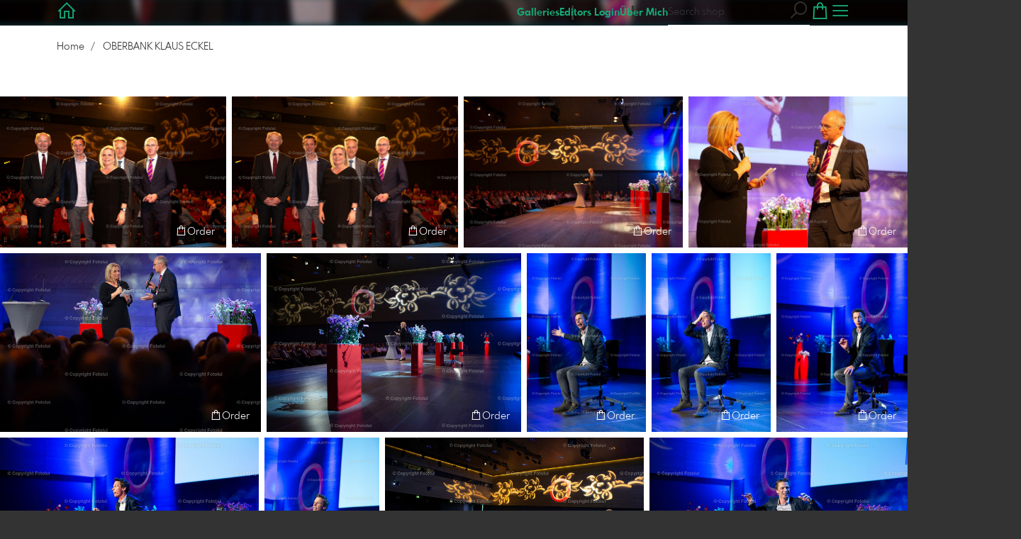

--- FILE ---
content_type: text/html; charset=utf-8
request_url: https://www.fotolui.at/4791887/oberbank-klaus-eckel?l=en
body_size: 33655
content:
<!DOCTYPE html>
<!--[if lt IE 8]>  <html class="lte9 "> <![endif]-->
<!--[if IE 8]>     <html class="lte9 "> <![endif]-->
<!--[if IE 9]>     <html class="lte9 "> <![endif]-->
<!--[if !IE]><!--> <html class="" lang="en"><!--<![endif]-->
<head>
  <title>OBERBANK KLAUS ECKEL | FOTOLUI</title>
<meta name="description" content="bilder, linz, photo, foto, fussball, sport, fotolui, bundesliga">
<meta property="og:title" content="OBERBANK KLAUS ECKEL | FOTOLUI">
<meta property="og:description" content="bilder, linz, photo, foto, fussball, sport, fotolui, bundesliga">
<meta property="og:type" content="website">
<meta property="og:url" content="https://www.fotolui.at/4791887/oberbank-klaus-eckel?l=en">
<meta property="og:image" content="https://prev2.pictrs.com/6c5d8b285099a2aa6673fa12ae176c0e/medium_OBERBANK_02.jpg?v=1654238165">
<meta name="twitter:title" content="OBERBANK KLAUS ECKEL | FOTOLUI">
<meta name="twitter:description" content="bilder, linz, photo, foto, fussball, sport, fotolui, bundesliga">
<meta name="twitter:card" content="gallery">
<meta name="twitter:image0:src" content="https://prev2.pictrs.com/6c5d8b285099a2aa6673fa12ae176c0e/medium_OBERBANK_02.jpg?v=1654238165">
<meta name="twitter:image1:src" content="https://prev2.pictrs.com/42b6233c466b489da5e85c526164deb1/medium_OBERBANK_03.jpg?v=1654238165">
<meta name="twitter:image2:src" content="https://prev2.pictrs.com/9c9081c71473a9bba6d40fcb3fb523f4/medium_OBERBANK_04.jpg?v=1654238218">
<meta name="twitter:image3:src" content="https://prev2.pictrs.com/85c1d1827f76732b566a5d36a9ec572d/medium_OBERBANK_05.jpg?v=1654238146">
<meta name="twitter:image4:src" content="https://prev2.pictrs.com/67da5040e2ddd6a7dd71c881e9b6bb1a/medium_OBERBANK_06.jpg?v=1654238144">
<meta name="twitter:image5:src" content="https://prev2.pictrs.com/90dc3283251eafc7a7d371b6be608d81/medium_OBERBANK_07.jpg?v=1654238149">
<meta name="twitter:image6:src" content="https://prev2.pictrs.com/e49720d6953d96d2487599b6a3356d2f/medium_OBERBANK_08.jpg?v=1654238153">
<meta name="twitter:image7:src" content="https://prev2.pictrs.com/6a1d115ace291d32d98065bb070026af/medium_OBERBANK_09.jpg?v=1654238156">
<meta name="twitter:image8:src" content="https://prev2.pictrs.com/58690874371f28cc9cbd97ee96861972/medium_OBERBANK_10.jpg?v=1654238160">
<meta name="twitter:image9:src" content="https://prev2.pictrs.com/3a15b5e7a33636e0f0009b828f65f412/medium_OBERBANK_11.jpg?v=1654238159">

<meta http-equiv="Content-Type" content="text/html; charset=utf-8" />
<meta name="viewport" content="width=1100" />
<meta name="generator" content="Pictrs.com" />
<meta name="csrf-param" content="authenticity_token" />
<meta name="csrf-token" content="BK8AbHbWjUtTi2xtnnTPyLPCIK6HphrDCGZvLb8lQMzUsNHShedhmnVwlemwMKuXEud_kvI5H6hQuV5h5Lx8dw" />
<link rel="icon" type="image/png" href="/favicons/favicon-fe.png">
<link rel="apple-touch-icon" href="/favicons/favicon-fe.png">
<meta name="apple-mobile-web-app-title" content="FOTOLUI">
    <link rel="canonical" href="https://www.fotolui.at/4791887/oberbank-klaus-eckel?l=de">
    <link rel="alternate" href="https://www.fotolui.at/m/4791887/oberbank-klaus-eckel?l=de" media="only screen and (max-width: 640px)">


<link rel="stylesheet" media="all" href="/assets/vendor_imports/shop_gallery_v5-499e9369d800c8b2f65d1ff78259367080d9f093d14c719fb06c39af488dc655.css" />



  <style id="highlightcolor-styles-static">
    :root {
      --hc:            #0C5460;
      --hc-darker:     rgb(8,61,70);
      --hc-box-shadow: rgba(12,84,96,0.35);
      --hc-transp:     rgba(12,84,96,0);
    }

      .startpage-header .bg-image-overlay { background-image: url('https://si.pictrs.com/679448b55ac7f5ba2d33b2c171f4d713/hd_universe-2742113_1920.jpg'); }
      .startpage-searchbox .bg-image-overlay { background-image: url('https://si.pictrs.com/cca8eaf803b36801f680b32bd7021601/hd_suche_vorlage_01.jpg'); }
</style>


<link rel="stylesheet" media="all" href="/assets/shop_gallery_v5/index-b16578e7b8adc9528d3bebe095c927dd1fa906c89cecddff1d135c6d33a87276.css" />




  <script>
      var gaProps = ["G-D24WTXD6E5"];

      function gaDisableStr(prop) {
        return 'ga-disable-' + prop;
      }

      gaProps.forEach(function(prop) {
        var disableStr = gaDisableStr(prop);
        if (document.cookie.indexOf(disableStr + '=true') > -1) {
          window[disableStr] = true;
        }
      });

      function gaOptout() {
        gaProps.forEach(function(prop) {
          var disableStr = gaDisableStr(prop);
          document.cookie = disableStr + '=true; expires=Thu, 31 Dec 2099 23:59:59 UTC; path=/';
          window[disableStr] = true;
        });
      }

      window.dataLayer = window.dataLayer || [];
      function gtag(){dataLayer.push(arguments);}
      gtag('js', new Date());
      gaProps.forEach(function(prop) {
        gtag('config', prop, { 'anonymize_ip': true, 'link_attribution': true });
      });
      gtag('consent', 'default', {
        'ad_storage':         'denied',
        'analytics_storage':  'denied',
        'ad_personalization': 'denied',
        'ad_user_data':       'denied'
      });
          gtag('consent', 'update', {
      'ad_storage':         'granted',
      'analytics_storage':  'granted',
      'ad_personalization': 'granted',
      'ad_user_data':       'granted'
    });

     
  </script>

    <script async src="https://www.googletagmanager.com/gtag/js?id=G-D24WTXD6E5"></script>
 




</head>
<body class="shop-footer-dark js-is-v5" data-shop-id="351498970" data-album-id="4791887" data-album-url="/4791887/oberbank-klaus-eckel?l=en" data-album-title="OBERBANK KLAUS ECKEL" data-show-large-preview="true" data-images-count="75" data-images-count-for-album-package="75" data-album-package-basket-text="all 75 images from the gallery &quot;OBERBANK KLAUS ECKEL&quot;">
  <div id="nav-main-wrap" class="hide">
    <ul id="nav-main" class="nav-main js-act-on-nav-links">
      <li>
        <a href="https://www.fotolui.at/?l=en" class="js-home-link home-text ignore-hc ">
          <span class="home-link-fallback">FOTOLUI</span>
          <span class="home-link-text js-home-link-text hide"></span>
        </a>
        <button id="nav-main-close" class="nav-main-close btn btn-link btn-link-slim ignore-hc">
          <span class="las la-times"></span>
        </button>
      </li>

      <li class="js-header-pages-item"><a class="ignore-hc" href="https://www.fotolui.at/rd/login?l=en">Editors Login</a></li><li class="js-header-pages-item"><a class="ignore-hc" href="https://www.fotolui.at/page/uber-mich?l=en">Über Mich</a></li>

        <li id="nav-main-album-loading" class="nav-main-album-loading" data-url="https://www.fotolui.at/album_nav?l=en" data-error-text="Galleries cannot be loaded :(">
          gallerys are loading
          <div id="nav-loading-spinner" class="nav-loading-spinner acts-on-hc-border"></div>
        </li>
    </ul>

    <div id="nav-main-backdrop" class="nav-main-backdrop"></div>
  </div>

  <div id="modal-order" class="modal modal-order " tabindex="-1" data-backdrop="static">
  <div class="modal-dialog">
    <div class="modal-content">


      <div class="modal-order-col image-preview">
        <div class="image-preview-header">
          <button class="btn btn-link btn-link-slim no-focus-outline link-color-inherit image-preview-close" type="button" data-dismiss="modal" aria-hidden="true">
            <span class="las la-arrow-left icon-l"></span>
          </button>

          <div class="show-on-wishlist hide-on-download-requested">
            Added to <a class="link-color-inherit" href="https://www.fotolui.at/basket?l=en&amp;src=si_info_pane">watchlist</a>
          </div>

          <div class="show-in-cart">
            Added to <a class="link-color-inherit" href="https://www.fotolui.at/basket?l=en&amp;src=si_info_pane">shopping cart</a>
          </div>


                          <button id="order-add-to-wishlist" class="btn btn-link btn-link-slim no-focus-outline link-color-inherit order-add-to-wishlist" title="Add to watch list" data-toggle="tooltip">
                <span class="lar la-heart icon-l"></span>
              </button>


              <a class="link-color-inherit order-link-to-cart" href="https://www.fotolui.at/basket?l=en&amp;src=si_info_pane" title="Go to basket" data-toggle="tooltip">
                <span class="las la-shopping-bag icon-l"></span>
                <span class="hide-on-empty-basket alert-cart-counter alert-cart-counter-badge acts-on-hc-bg acts-on-hc-bg-hover js-alert-cart-counter">0</span>
              </a>


              <button id="order-select-product" class="btn btn-primary">
                <span class="las la-cart-arrow-down"></span>
                Order
              </button>
        </div> 

        <div class="image-preview-main-and-details">
          <div class="image-preview-main">
            <div class="image-preview-img-and-nav" id="image-preview-img-and-nav">
               
                <button type="button" id="image-preview-prev" class="image-preview-nav-btn btn btn-link btn-link-slim no-focus-outline link-color-inherit acts-on-hc-hover">
                  <span class="las la-angle-left icon-l"></span>
                </button>

              <div id="image-preview-img-outer" class="image-preview-img-outer si-allow-zoom">
                <div id="image-preview-slider" class="swiper">
                  <div class="swiper-wrapper">
                    <template id="image-preview-slider-templ-image">
                      <div class="swiper-slide js-swiper-slide">
                        <div class="image-preview-img-zoom js-image-preview-img-zoom" style="background-image:url('{{largeUrl}}')"></div>
                        <img src="{{src}}" class="image-preview-img js-image-preview-img" alt="{{{alt}}}">
                        <div class="swiper-lazy-preloader"></div>
                      </div>
                    </template>
                    <template id="image-preview-slider-templ-video">
                      <div class="swiper-slide">
                        <video class="image-preview-video swiper-no-swiping js-image-preview-video" controls="controls" controlsList="nodownload" poster="{{poster}}"> 
                          <source type="video/mp4" src="{{src}}">
                        </video>
                      </div>
                    </template>
                  </div>
                </div>
              </div>

               
                <button type="button" id="image-preview-next" class="image-preview-nav-btn btn btn-link btn-link-slim no-focus-outline link-color-inherit acts-on-hc-hover">
                  <span class="las la-angle-right icon-l"></span>
                </button>
            </div>

              <p class="image-preview-nums">
                <span id="image-preview-num-current"></span>
                /
                <span id="image-preview-num-sum"></span>
              </p>
          </div> 


          <button id="image-preview-toggle-details" class="image-preview-toggle-details acts-on-hc btn btn-link btn-link-slim no-focus-outline link-color-inherit" type="button" data-toggle="tooltip" title="Image information">
            <svg class="js-image-preview-hide-icon image-preview-icon" fill="none" height="24" viewBox="0 0 24 24" width="24" xmlns="http://www.w3.org/2000/svg">
              <g clip-rule="evenodd" fill="#000000" fill-rule="evenodd" transform="matrix(1.125,0,0,1.125,-1.5,-1.5)">
                <path d="M20,20L20,4L4,4L4,20L20,20ZM18.5,18.5L16,18.5L16,5.5L18.5,5.5L18.5,18.5ZM14.5,5.5L14.5,18.5L5.5,18.5L5.5,5.5L14.5,5.5Z" />
              </g>
              <g transform="matrix(1.125,0,0,1.125,-1.5,-1.5)">
                <path d="M10.443,12.004L7.97,9.53L9.03,8.47L12.565,12.004L9.031,15.538L7.97,14.477L10.443,12.004Z" />
              </g>
            </svg>

            <svg class="js-image-preview-show-icon image-preview-icon hide" fill="none" height="24" viewBox="0 0 24 24" width="24" xmlns="http://www.w3.org/2000/svg">
              <g clip-rule="evenodd" fill="#000000" fill-rule="evenodd" transform="matrix(1.125,0,0,1.125,-1.5,-1.5)">
                <path d="M20,20L20,4L4,4L4,20L20,20ZM18.5,18.5L16,18.5L16,5.5L18.5,5.5L18.5,18.5ZM14.5,5.5L14.5,18.5L5.5,18.5L5.5,5.5L14.5,5.5Z" />
              </g>
              <g transform="matrix(-1.125,-1.37773e-16,1.37773e-16,-1.125,21.6012,25.5084)">
                <path d="M10.443,12.004L7.97,9.53L9.03,8.47L12.565,12.004L9.031,15.538L7.97,14.477L10.443,12.004Z" />
              </g>
            </svg>
          </button>

          <div id="image-details" class="image-details">
            <div id="image-details-scroll-wrap" class="image-details-scroll-wrap">

              <div class="image-details-alert image-details-alert-on-video">
                This is a <br>reduced <b>preview of the video.</b>
              </div>


              <h1 class="image-title text-h2 js-si-force-filename" id="image-title"></h1>

              <dl>
                <dt>Gallery</dt>
                <dd><a id="image-details-album-title" href='#' title="Zur Galerie"></a></dd>
                <dt class="js-image-details-optional js-image-details-description">Description</dt>
                <dd class="js-image-details-optional js-image-details-description"></dd>
                <dt class="js-image-details-optional js-image-details-copyright">Copyright</dt>
                <dd class="js-image-details-optional js-image-details-copyright"></dd>
                <dt class="js-image-details-optional js-image-details-keywords">Keywords</dt>
                <dd class="js-image-details-optional js-image-details-keywords"></dd>
                <dt class="js-image-details-optional js-image-details-takenat details-taken_at">recording date</dt>
                <dd class="js-image-details-optional js-image-details-takenat details-taken_at"></dd>
                <dt class="js-image-details-optional js-image-details-origres js-allow-show">resolution of the original</dt>
                <dd class="js-image-details-optional js-image-details-origres js-allow-show"></dd>
                <dt class="js-image-details-optional js-image-details-startnumbers">bib numbers</dt>
                <dd id="image-details-startnumbers" class="js-image-details-optional js-image-details-startnumbers" data-startnumbers-remove-url="" data-startnumbers-empty-text="(none available yet)"></dd>
                <dt class="js-image-details-optional js-image-details-gmaps-link js-allow-gmaps-link">shooting location:</dt>
                <dd class="js-image-details-optional js-image-details-gmaps-link js-allow-gmaps-link">
                  <a id="image-details-gmaps-link" target="_blank" href='#' title="Show coordinates">
                    Show on Google Maps
                    <span class="las la-external-link-alt"></span>
                  </a>
                </dd>
              </dl>

                <div id="social-media-items-image" class="social-media-items-image js-social-media-wrap social-media-has-facebook social-media-has-twitter">
                  <a class="link-color-inherit no-focus-outline social-media-item social-media-item-mail js-social-media-item" target="_blank" rel="nofollow" data-base-url="mailto:?subject=I%20recommend%20this&amp;body=__url__" href="mailto:?subject=I%20recommend%20this&amp;body=__url__"><svg xmlns="http://www.w3.org/2000/svg" viewBox="0 0 512 512"><path d="M64 112c-8.8 0-16 7.2-16 16l0 22.1L220.5 291.7c20.7 17 50.4 17 71.1 0L464 150.1l0-22.1c0-8.8-7.2-16-16-16L64 112zM48 212.2L48 384c0 8.8 7.2 16 16 16l384 0c8.8 0 16-7.2 16-16l0-171.8L322 328.8c-38.4 31.5-93.7 31.5-132 0L48 212.2zM0 128C0 92.7 28.7 64 64 64l384 0c35.3 0 64 28.7 64 64l0 256c0 35.3-28.7 64-64 64L64 448c-35.3 0-64-28.7-64-64L0 128z"/></svg></a>
                  <a class="link-color-inherit no-focus-outline social-media-item social-media-item-facebook js-social-media-item" target="_blank" rel="nofollow" data-base-url="https://www.facebook.com/sharer/sharer.php?u=__url__" href="https://www.facebook.com/sharer/sharer.php?u=__url__"><svg xmlns="http://www.w3.org/2000/svg" viewBox="0 0 320 512"><path d="M80 299.3V512H196V299.3h86.5l18-97.8H196V166.9c0-51.7 20.3-71.5 72.7-71.5c16.3 0 29.4 .4 37 1.2V7.9C291.4 4 256.4 0 236.2 0C129.3 0 80 50.5 80 159.4v42.1H14v97.8H80z" /></svg></a>
                  <a class="link-color-inherit no-focus-outline social-media-item social-media-item-twitter js-social-media-item" target="_blank" rel="nofollow" data-base-url="https://twitter.com/intent/tweet?text=__text__&amp;url=__url__&amp;lang=en&amp;via=" href="https://twitter.com/intent/tweet?text=__text__&amp;url=__url__&amp;lang=en&amp;via="><svg xmlns="http://www.w3.org/2000/svg" viewBox="0 0 512 512"><path d="M389.2 48h70.6L305.6 224.2 487 464H345L233.7 318.6 106.5 464H35.8L200.7 275.5 26.8 48H172.4L272.9 180.9 389.2 48zM364.4 421.8h39.1L151.1 88h-42L364.4 421.8z" /></svg></a>
                </div>

              <div class="si-footer-links">
                <p>
                  <a class="link-color-inherit" id="report-image" href="#">Report picture</a>
                </p>
                <p>
                  <a class="link-color-inherit" href="https://www.fotolui.at/impressum?l=en">Imprint</a>
                  /
                  <a class="link-color-inherit" href="https://www.fotolui.at/privacy?l=en">Privacy</a>
                </p>
              </div>
            </div>
          </div>
        </div>
      </div>


      <div id="order-layer" class="modal-order-col order-layer">

        <button id="order-layer-back" class="btn btn-link btn-link-slim no-focus-outline link-color-inherit btn-back">
          <span class="las la-arrow-left icon-l"></span>
        </button>

        <button class="btn btn-link btn-link-slim no-focus-outline link-color-inherit btn-close" data-dismiss="modal">
          <span class="las la-times icon-l"></span>
        </button>

        <div id="option-popover-container" class="option-popover-container"></div>

        <div class="order-layer-inner" data-failed-loading="Error! Image is possibly no longer available. :(" data-missing-allowed-product="No matching product found :(" data-loading="Lädt..." data-not-allowed="Error! Access denied. :(">
          <div class="product-category-chooser-center">
            <div id="product-category-chooser-scroller" class="more-wrap more-wrap-width js-more-wrap">
              <ul id="product-category-chooser" class="product-category-chooser nano-content" data-pt-src="https://www.fotolui.at/productcategories?l=en" data-pc-src="https://www.fotolui.at/productcategory?l=en">
                <li id="product-category-template" class="hidden js-product-category js-product-category-pt-##pt-hash####video-class##">
                  <a id="product-category-##pc-id##-##pt-hash##" class="js-product-category-link link-color-inherit" href="#" data-id="##pc-id##" data-pt-hash="##pt-hash##" data-has-tile-format="##has-tile-format##" data-is-digital="##is-digital##" data-is-sticker="##is-sticker##" data-show-matte-option="##show-matte-option##" data-is-postcard="##is-postcard##" data-hide-variable-info="##hide-variable-info##">
                      <span class="categoryicon categoryicon-##icon-class##"></span>
                      ##name##
                  </a>
                </li>
              </ul>
              <button id="product-category-chooser-scroll-left" class="product-category-chooser-scroll-left btn btn-link btn-link-slim no-focus-outline link-color-inherit">
                <span class="las la-angle-left icon-l"></span>
              </button>
              <button id="product-category-chooser-scroll-right" class="product-category-chooser-scroll-right btn btn-link btn-link-slim no-focus-outline link-color-inherit">
                <span class="las la-angle-right icon-l"></span>
              </button>
            </div>
          </div>

          <div class="product-details">
            <p id="product-details-category-hint" class="product-details-category-hint">
              <span class="las la-arrow-up icon-l"></span>
              <span class="product-details-category-hint-text">Choose your productcategory here!</span>
              <a id="close-category-hint" href="#">Hide this message.</a>
            </p>

            <div id="product-preview" class="product-preview">
              <p class="product-details-image-count"><span id="into-basket-image-count">9</span> Images selected</p>
              <div id="multiple-preview-wrap" class="multiple-preview-wrap"></div>

              
<div class="preview-wrap">
  <img id="preview-wrap-img" class="preview-wrap-img" src="">
</div>

<p class="product-crop-orientation">
  <span class="show-on-horizontal"><a href="#" class="crop-orientation-change" data-value="vertical">Change to portrait format</a></span>
  <span class="show-on-vertical"><a href="#" class="crop-orientation-change" data-value="horizontal">Change to landscape format</a></span>
  <span class="show-on-horizontal-only">only landscape format</span>
  <span class="show-on-vertical-only">only portrait format</span>
</p>

<p id="variable-size-info" class="variable-size-info">
  (Maße angepasst: ca. <span id="variable-info-short"></span>x<span id="variable-info-long"></span>)
</p>

<div id="resolve-size-wrap" class="resolve-size-wrap text-center">
  <p class="product-details-header resolve-size-help-wrap">
    <span class="hide-on-allow-frame">Crop</span>
    <span class="show-on-allow-frame">Envelope</span>
    <span id="resolve-size-help" class="las la-info-circle acts-on-hc-hover" data-title="What does it mean?" data-trigger="hover" data-placement="top" data-content='&lt;div class=&quot;resolve-size-help-option show-on-allow-crop&quot;&gt;&lt;img class=&quot;resolve-size-help-image&quot; src=&quot;/assets/fe/order_modal/resolve_size_crop-022e0e5763267fffecf12c29278c5cc8d97c93df580fb5b0c1044d519a898dcb.svg&quot; /&gt; &lt;strong&gt;crop image:&lt;/strong&gt; Choose which part of the image you want to see.&lt;/div&gt;&lt;div class=&quot;resolve-size-help-option show-on-allow-fit-format&quot;&gt;&lt;img class=&quot;resolve-size-help-image&quot; src=&quot;/assets/fe/order_modal/resolve_size_fit-aff28bf80ae61cbc98d7116adac8e888810e8c6a16f912b1ffff7b4b82b46535.svg&quot; /&gt; &lt;strong&gt;Fitted:&lt;/strong&gt; The image will be seen in whole, but there will be white borders.&lt;/div&gt;&lt;div class=&quot;resolve-size-help-option show-on-allow-variable-size&quot;&gt;&lt;img class=&quot;resolve-size-help-image&quot; src=&quot;/assets/fe/order_modal/resolve_size_variable-cabaf9baff6827038446d806035562debcee1865af670db9c4eae04072f4f25b.svg&quot; /&gt; &lt;strong&gt;Variable length:&lt;/strong&gt; Deviates from the standard image size, but the motif is printed without bleed.&lt;/div&gt;&lt;div class=&quot;resolve-size-help-option show-on-allow-frame&quot;&gt;&lt;img class=&quot;resolve-size-help-image&quot; src=&quot;/assets/fe/order_modal/canvas_reflect-6c426c32a99b19f86bb25e3218b756d68a5f2d260aac782ee1626f5b82d4a912.png&quot; /&gt; &lt;strong&gt;Mirror Wrap:&lt;/strong&gt; The lateral edge of the canvas is printed with the mirrored motif.&lt;/div&gt;&lt;div class=&quot;resolve-size-help-option show-on-allow-frame&quot;&gt;&lt;img class=&quot;resolve-size-help-image&quot; src=&quot;/assets/fe/order_modal/canvas_turndown-0e04aad4ae05f295bb25df95a2931f5d8fe0e0a7a38d8a67a312c43eeaa6299c.png&quot; /&gt; &lt;strong&gt;Image Wrap:&lt;/strong&gt; The design is folded , also the edge of the canvas is printed .&lt;/div&gt;&lt;div class=&quot;resolve-size-help-option show-on-allow-frame&quot;&gt;&lt;img class=&quot;resolve-size-help-image&quot; src=&quot;/assets/fe/order_modal/canvas_white-8905e3791dfe376a49ad73b097bffdf2ba99bfa2a81c7d7211f1c5fb5f9868e8.png&quot; /&gt; &lt;strong&gt;White Wrap:&lt;/strong&gt; The side edge of the canvas is white. Due to the manual production, the motif is slightly folded over.&lt;/div&gt;' data-html="true" tabindex="0"></span>
  </p>

  <div class="btn-group resolve-size-group" data-toggle="buttons">
    <label class="btn btn-default btn-functional btn-white js-resolve-by-label show-on-allow-crop" title="Motiv beschneiden">
      <input type="radio" name="resolve-by" class="js-resolve-by-input" id="resolve-by-crop" value="crop">
      <svg width="20" height="20" viewbox="0 0 20 20" fill="none" xmlns="http://www.w3.org/2000/svg">
<path fill-rule="evenodd" clip-rule="evenodd" d="M3.33367 0V3.33367H0V5H3.33367V16.6663H15V20H16.6663V16.6663H20V15H6.19787L15 6.19787V14.1668H16.6663V4.53053L19.7653 1.4326L18.5664 0.23373L15.4685 3.33367H5.83317V5H13.8021L5 13.8021V0H3.33367Z" fill="#333333"></path>
</svg>

      Crop
    </label>
    <label class="btn btn-default btn-functional btn-white js-resolve-by-label show-on-allow-fit-format" title="Motiv einpassen">
      <input type="radio" name="resolve-by" class="js-resolve-by-input" id="resolve-by-fit" value="fit">
      <svg width="23" height="20" viewbox="0 0 23 20" fill="none" xmlns="http://www.w3.org/2000/svg">
<path fill-rule="evenodd" clip-rule="evenodd" d="M17.769 20H0V0H22.446V20H17.769ZM20.5744 18.3355V1.66849H17.769V18.3355H20.5744ZM15.8995 18.3355V1.66849H6.54555V18.3355H15.8995ZM1.87058 18.3355H4.67596V1.66849H1.87158V18.3355H1.87058Z" fill="#333333"></path>
</svg>

      Fit
    </label>
    <label class="btn btn-default btn-functional btn-white js-resolve-by-label show-on-allow-variable-size" title="Papier anpassen">
      <input type="radio" name="resolve-by" class="js-resolve-by-input" id="resolve-by-variable" value="variable">
      <svg width="22" height="20" viewbox="0 0 22 20" fill="none" xmlns="http://www.w3.org/2000/svg">
<path fill-rule="evenodd" clip-rule="evenodd" d="M21.1432 20H0V0H21.1432V20ZM14.9774 16.625H16.7374V18.3351H19.3813V1.66971H16.7374V3.35095H14.9774V1.66971H1.76194V18.337H14.9774V16.627V16.625ZM16.7374 14.7613H14.9774V12.8206H16.7374V14.7613ZM16.7374 10.9569H14.9774V9.0172H16.7374V10.9569ZM16.7374 7.15342H14.9774V5.21376H16.7374V7.15439V7.15342Z" fill="#333333"></path>
</svg>

      Variable length
    </label>
    <label class="btn btn-default btn-functional btn-white js-resolve-by-label show-on-allow-frame" title="Leinwand mit Rahmenspiegelung">
      <input type="radio" name="resolve-by" class="js-resolve-by-input" id="resolve-by-canvas-reflect" value="canvas-reflect">
      <img src="/assets/fe/order_modal/canvas_reflect-6c426c32a99b19f86bb25e3218b756d68a5f2d260aac782ee1626f5b82d4a912.png">
      Mirror Wrap
    </label>
    <label class="btn btn-default btn-functional btn-white js-resolve-by-label show-on-allow-frame" title="Leinwand mit Rahmenumschlag">
      <input type="radio" name="resolve-by" class="js-resolve-by-input" id="resolve-by-canvas-noframe" value="canvas-noframe">
      <img src="/assets/fe/order_modal/canvas_turndown-0e04aad4ae05f295bb25df95a2931f5d8fe0e0a7a38d8a67a312c43eeaa6299c.png">
      Image Wrap
    </label>
    <label class="btn btn-default btn-functional btn-white js-resolve-by-label show-on-allow-frame" title="Leinwand ohne Rahmenumschlag">
      <input type="radio" name="resolve-by" class="js-resolve-by-input" id="resolve-by-canvas-frame" value="canvas-frame">
      <img src="/assets/fe/order_modal/canvas_white-8905e3791dfe376a49ad73b097bffdf2ba99bfa2a81c7d7211f1c5fb5f9868e8.png">
      White Wrap
    </label>
    <label class="btn btn-default btn-functional btn-white js-resolve-by-label hide" title="Motivverhältnis entspricht Formatverhältnis">
      <input type="radio" name="resolve-by" class="js-resolve-by-input" id="resolve-by-match" value="match">
    </label>
  </div>
</div>

            </div>

            <div id="product-format-wrap" class="product-format">
              <div id="product-info-wrap" class="product-info-wrap">
                <div id="product-info-template" class="product-info">
                  <div class="product-info-title-wrap">
                    <span class="product-info-title mr-2">##title##</span>

                    <small class="hide-on-info product-info-more-on-sm ml-auto">
                      <button class="btn btn-link btn-link-slim no-focus-outline link-color-inherit js-product-info-toggle">
                        More information
                      </button>
                    </small>

                    <button class="btn btn-link btn-link-slim no-focus-outline link-color-inherit js-product-info-toggle ml-auto hide-on-info product-info-more-on-lg">
                      <span class="las la-info-circle icon-l"></span>
                    </button>

                    <button class="btn btn-link btn-link-slim no-focus-outline link-color-inherit js-product-info-toggle ml-auto show-on-info">
                      <span class="las la-times icon-l"></span>
                    </button>
                  </div>

                  <p class="hide-on-info product-info-more-on-lg">
                    ##teaser## …
                    <button class="btn btn-link btn-link-slim no-focus-outline link-color-inherit product-info-show-full js-product-info-toggle">More information</button>
                  </p>

                  <div class="product-info-full show-on-info">
                    



  <h3 class="js-productinfo-header">##header##</h3>
##text##

  <h3 class="js-productinfo-header2">##header2##</h3>
  <div class="js-productinfo-text2">##text2##</div>

  <iframe class="js-productinfo-video" style="width:400px; height:225px" src="" data-src="https://www.youtube.com/embed/##video-id##?controls=0&amp;version=3&amp;loop=1&amp;modestbranding=1&amp;rel=0&amp;showinfo=0&amp;showsearch=0&amp;iv_load_policy=3&amp;wmode=transparent&amp;cc_load_policy=1&amp;enablejsapi=1" border="0"></iframe>

  <img src="" data-src="##img-src##" class="js-productinfo-img">


                    <p>
                      <button class="btn btn-link btn-link-slim no-focus-outline link-color-inherit product-info-hide-full js-product-info-toggle">Hide product information again</button>
                    </p>
                  </div>
                </div>
              </div>

              
<div class="product-format-list hide-on-info">
  <p class="product-details-top-label" id="product-details-top-label" data-separator-text="Other formats:">
    <span class="product-details-header">Format:</span>

    

</p>
  <div class="product-short-desc-text js-product-short-desc-text"></div>

  <div class="more-wrap more-wrap-height js-more-wrap">
    <div id="product-chooser-list" class="product-chooser-list"></div>
  </div>

  <div class="product-chooser-enlarge">
    <button class="btn btn-link btn-link-slim no-focus-outline link-color-inherit hide-on-info js-product-chooser-enlarge">
      <span class="las la-angle-down hide-on-chooser-enlarged"></span>
      <span class="las la-angle-up show-on-chooser-enlarged"></span>
    </button>
  </div>

</div>

              
<div class="product-format-tiles hide-on-info">
  <p class="product-details-top-label">
    <span class="product-details-header">Product:</span>

    

</p>
  <div class="product-short-desc-text js-product-short-desc-text"></div>

  <div class="more-wrap more-wrap-height js-more-wrap">
    <div id="product-chooser-tiles" class="product-chooser-tiles"></div>
  </div>

  <div class="product-chooser-enlarge">
    <button class="btn btn-link btn-link-slim no-focus-outline link-color-inherit hide-on-info js-product-chooser-enlarge">
      <span class="las la-angle-down hide-on-chooser-enlarged"></span>
      <span class="las la-angle-up show-on-chooser-enlarged"></span>
    </button>
  </div>

    <p id="product-base-template" class="product-base js-product-base js-product-base-pc-##pc-id##-##pt-hash####video-class##" data-index="##index##" data-atts="">
      <img src="" data-src="##img-src##">
      <span class="product-base-name">##name##</span>
      <span class="product-base-human-ratio ##ratioClass##">##humanRatio##</span>
      <span class="product-base-price"></span>
    </p>
</div>


              <div id="optiongroup-wrap" class="optiongroup-wrap hide-on-info hide-on-chooser-enlarged allow-sw">
                <div id="optiongroup-template" class="optiongroup js-optiongroup-pc-##pc-id##-##pt-hash####video-class##">
                  <p class="product-details-header js-optiongroup-name">##title##</p>
                  <div class="btn-group" data-toggle="buttons">##options##</div>
                </div>
                <label id="option-template" class="btn btn-default btn-functional active js-option-label">
                  <input type="radio" name="product_option[##num##]" value="##value##" data-checked> ##title##
                </label>
              </div>

              <div class="into-basket-wrap">
                <div class="into-basket-amount">
                  <p class="product-details-header">Quantity</p>
                  <div class="amount-input-wrap hide-on-category-hint"><input id="into-basket-amount" class="form-control" min="1" max="99" type="number" value="1"><span>Piece</span></div><span class="amount-text-only">1 Piece</span>
                </div>

                <div class="ml-auto text-right">
                  <button id="into-basket-btn" class="btn btn-primary btn-lg hide-on-category-hint no-focus-outline" data-text-success="Image has been added <a href=&quot;https://www.fotolui.at/basket?l=en&quot;>to shopping cart</a>.">
                    <span class="las la-shopping-bag"></span>
                    <span class="hide-on-edit">place in basket</span>
                    <span class="show-on-edit">save changes</span>
                    <span class="show-on-disabled">loading...</span>
</button>                </div>
              </div> 
            </div> 
          </div>
        </div>
      </div>
    </div>
  </div>
</div>

  <a href="#" id="open-order-modal" class="hide" data-toggle="modal" data-target="#modal-order"></a>


  <div id="modal-continue" class="modal fade " tabindex="-1" role="dialog"><div class="modal-dialog flexify flex-column"><div class="modal-content modal-content-narrow">
    <div class="modal-header"><button type="button" class="btn btn-link btn-link-slim no-focus-outline link-color-inherit btn-close" data-dismiss="modal" aria-hidden="true"><span class="las la-times icon-l"></span></button><h4 class="modal-title">Item successfully placed in the basket</h4></div>
    <div class="modal-body">
      <p>
        Would you like to continue exploring the gallery or go directly to the shopping basket to order the photos?
      </p>
    </div>
    <div class="modal-footer modal-footer-cta-wrapper">
        <button type="button" class="btn btn-default" data-dismiss="modal">Continue shopping</button>
      <a id="modal-continue-basket-link" href="https://www.fotolui.at/basket?l=en&amp;src=continue_modal" class="btn btn-primary">
        <span class="las la-shopping-bag"></span>
        Go to basket
      </a>
    </div>
</div></div></div>
<script>
  var RATIO_MATCH_TOLERANCE_PERCENT = 0.02;
  var DO_OPEN_ORDER_LAYER = false;
  var INITIAL_ORDER_CATEGORY = 0;
  var INITIAL_ORDER_BASIS = 0;
  var HIDE_CATEGORY_HINT = false;
  </script>


  <div id="packages-productinfo" class="modal fade " tabindex="-1" role="dialog" data-url="https://www.fotolui.at/productinfo_by_ppitem?l=en"><div class="modal-dialog flexify flex-column"><div class="modal-content">
  <div class="modal-header"><button type="button" class="btn btn-link btn-link-slim no-focus-outline link-color-inherit btn-close" data-dismiss="modal" aria-hidden="true"><span class="las la-times icon-l"></span></button><h4 class="modal-title" id="packages-productinfo-header" data-default-text="Product information"></h4></div>
  <div id="packages-productinfo-body" class="modal-body packages-productinfo-body" data-loading-text="Load product informations..." data-error-text="Unfortunately an error occured :("></div>
  <div class="modal-footer"><button type="button" class="btn btn-default" data-dismiss="modal">Close</button></div>
</div></div></div>

  <div id="growler" class="growler"></div>


  
  
<header id="album-header" class="header album-header show-title show-description header-bg-image acts-on-hc-bg">
    <div class="bg-overlay bg-image-overlay is-blurred " style="background-image: url(&#39;https://prev2.pictrs.com/6c5d8b285099a2aa6673fa12ae176c0e/large_OBERBANK_02.jpg?v=1654238165&#39;)"></div>
    <div class="bg-overlay bg-taint-overlay"></div>

  
<div id="header-top-bar-grid" class="header-top-bar-grid">
    <a href="https://www.fotolui.at/?l=en" id="home-link" class="home-link js-home-link text-no-underline no-focus-outline header-top-icons-item ignore-hc acts-on-text-shadow  ">
      <span class="las la-home header-home-icon"></span>
      <p class="home-link-text js-home-link-text hide"></p>
      <img src="https://si.pictrs.com/baf601942a4cd798e7f834576fc19c03/medium_logo_template_die_fotografin.png" id="home-link-logo" class="home-link-logo hide" alt="FOTOLUI Logo">
    </a>

    <div id="header-pages-nav-wrap" class="header-pages-nav-wrap hide hide-under-m do-show">
      <ul class="header-pages-nav acts-on-text-shadow js-act-on-nav-links">
          <li class="js-header-pages-item"><a class="js-link-to-galleries-in-nav" href="#">Galleries</a></li>
        <li class="js-header-pages-item"><a href="https://www.fotolui.at/rd/login?l=en">Editors Login</a></li><li class="js-header-pages-item"><a href="https://www.fotolui.at/page/uber-mich?l=en">Über Mich</a></li><li id="header-nav-more-link" class="hide"><a href="#">More…</a></li>
      </ul>
    </div>

  <div id="header-top-icons" class="header-top-icons">
      <form class="js-acts-on-search-visibility header-search hide hide-under-m do-show" action="https://www.fotolui.at/search?l=en">
        <input type="text" class="form-control acts-on-text-shadow ignore-hc" placeholder="Search shop" name="term" autocomplete="nope">
        <button class="btn header-top-icons-item flex-no-shrink ignore-hc acts-on-text-shadow">
          <span class="las la-search"></span>
        </button>
      </form>
      <a href="#header-search-modal" class="js-acts-on-search-visibility header-search-trigger hide hide-over-m do-show header-top-icons-item ignore-hc acts-on-text-shadow" data-toggle="modal">
        <span class="las la-search"></span>
      </a>

      <a href="https://www.fotolui.at/basket?l=en&amp;src=top_icons" class="header-cart-icon header-top-icons-item ignore-hc acts-on-text-shadow">
        <span class="las la-shopping-bag"></span>
        <span class="alert-cart-counter alert-cart-counter-badge hide-on-empty-basket js-alert-cart-counter">0</span>
      </a>

      <button id="nav-main-toggle" class="btn btn-link btn-link-slim header-top-icons-item ignore-hc acts-on-text-shadow">
        <span class="las la-bars"></span>
      </button>
  </div>
</div> 


    <div class="album-header-meta">
        <h1 class="album-title album-title-header acts-on-text-shadow">OBERBANK KLAUS ECKEL</h1>
    </div>

  
</header>

<div id="header-search-modal" class="modal fade " tabindex="-1" role="dialog"><div class="modal-dialog flexify flex-column"><div class="modal-content"><div class="modal-header"><button type="button" class="btn btn-link btn-link-slim no-focus-outline link-color-inherit btn-close" data-dismiss="modal" aria-hidden="true"><span class="las la-times icon-l"></span></button><h4 class="modal-title">Shop Search</h4></div>
<form action='https://www.fotolui.at/search?l=en'>
<div class='input-group'>
<input autocomplete='nope' class='form-control' name='term' placeholder='Search shop' type='text'>
<div class='input-group-btn'>
<button class='btn btn-primary'>
<span class='las la-search'></span>
</button>
</div>
</div>
</form>
</div></div></div>
<a id="sticky-cart" href="https://www.fotolui.at/basket?l=en&amp;src=sticky_cart" class="sticky-cart link-color-inherit hide-on-empty-basket show-on-wishlist-only show-on-unfinished-packages-only">
  <span class="sticky-cart-inner">
    <span class="sticky-cart-icon-badge-wrap hide-on-empty-basket">
      <span class="las la-shopping-bag icon-l"></span>
      <span class="alert-cart-counter alert-cart-counter-badge acts-on-hc-bg js-alert-cart-counter">0</span>
    </span>
    <small id="sticky-cart-price" class="hide-on-empty-basket"></small>

    <span class="sticky-cart-icon-badge-wrap show-on-wishlist-only">
      <span class="lar la-heart icon-l"></span>
      <span class="alert-cart-counter alert-cart-counter-badge acts-on-hc-bg js-alert-wishlist-counter">0</span>
    </span>

    <span class="sticky-cart-icon-badge-wrap show-on-unfinished-packages-only">
      <span class="las la-box icon-l"></span>
      <span class="alert-cart-counter alert-cart-counter-badge acts-on-hc-bg js-alert-unfinished-packages-counter">0</span>
    </span>
  </span>

  <span id="alert-cart-delete" class="alert-cart-delete las la-times hide-on-empty-basket" title="empty cart" data-toggle="tooltip" data-placement="bottom" data-confirm="Really remove all items from the shopping cart?" data-growler-text-after="Shopping cart emptied"></span>
</a>



  
  <div class="main-album-breadcrumb-wrap bg-white">
    <ul class="main-album-breadcrumb"><li class="breadcrumb-item"><a class="breadcrumb-item-link link-color-inherit" href="https://www.fotolui.at/?l=en">Home</a></li><li class="breadcrumb-item">OBERBANK KLAUS ECKEL</li></ul>
  </div>

  <div id="main-album" class="padded main-album bg-white hide-title hide-description ">
    




















      

      
      

      



        
        
<div id="album-images" class="album-images is-loading js-images-wrapper js-album-images-justify-large album-images-show-orderbutton" data-loading-text="Pictures are loading...">
  <script type="x-templ" id="templ-imageitem"><span class="imageitem js-imageitem {{ videoClass }}" id="imageItem_{{ id }}" data-id="{{ id }}">
  <div class="imageitem-inner js-imageitem-inner">
    <a class="thumba js-thumba{{ isVideo ? ' needs-play-button' : '' }}" href="{{ siUrl }}" title="{{ title }}" style="{{ styles }}{{ aspectRatioStyles }}">
      <img class="picthumbs not-loaded js-picthumbs" src="" data-echo="{{ src }}" width="{{ imgW }}" height="{{ imgH }}" alt="{{ alt }}" style="{{ aspectRatioStyles }}">
    </a>
  </div>

    <div class="order-button-wrapper js-order-button-wrapper">
        <label class="selection-checkbox-wrap js-selection-checkbox-wrap imageitem-btn " for="selection-checkbox-{{ id }}" title="Select image" data-toggle="tooltip">
          <span class="las la-check"></span>
          <input class="js-selection-checkbox hide" id="selection-checkbox-{{ id }}" type="checkbox">
        </label>

        {% if (allowExtraDownload) { %}
          <a href="https://www.fotolui.at/request_extra_download?hash_string=hash_string&amp;l=en" class="imageitem-btn ignore-hc js-imageitem-btn-extra-download" title="Download request" data-remote="true" data-method="post" data-toggle="tooltip">
            <span class="las la-download"></span>
          </a>
        {% } %}



        <a class="orderbutton imageitem-btn ignore-hc no-focus-outline" href="#">
          <span class="las la-shopping-bag"></span>
          <span class="orderbutton-text">Order</span>
        </a>
    </div>
</span>
</script>
  <script type="x-templ" id="templ-imageitem-marker-wishlist"><span class="badge-in-corner js-imageitem-badge js-imageitem-badge-wishlist" title="This foto is on your wishlist (click to delete)">
  <span class="las la-heart"></span>
</span>
</script>
  <script type="x-templ" id="templ-imageitem-marker-cart"><span class="badge-in-corner js-imageitem-badge" title="this photo is in your basket">
  <span class="las la-shopping-bag"></span> {{ num }}
</span>
</script>
</div>

        
          <div class="social-media has-full-width-divider js-social-media-wrap social-media-has-facebook social-media-has-twitter">
    <h2 class="social-media-header">Share this gallery</h2>
    <div>
      <a class="link-color-inherit no-focus-outline social-media-item social-media-item-facebook js-social-media-item" target="_blank" rel="nofollow" href="https://www.facebook.com/sharer/sharer.php?u=https%3A%2F%2Fwww.fotolui.at%2F4791887%2Foberbank-klaus-eckel%3Fl%3Den"><svg xmlns="http://www.w3.org/2000/svg" viewBox="0 0 320 512"><path d="M80 299.3V512H196V299.3h86.5l18-97.8H196V166.9c0-51.7 20.3-71.5 72.7-71.5c16.3 0 29.4 .4 37 1.2V7.9C291.4 4 256.4 0 236.2 0C129.3 0 80 50.5 80 159.4v42.1H14v97.8H80z" /></svg></a>
      <a class="link-color-inherit no-focus-outline social-media-item social-media-item-twitter js-social-media-item" target="_blank" rel="nofollow" href="https://twitter.com/intent/tweet?text=OBERBANK%20KLAUS%20ECKEL&amp;url=https%3A%2F%2Fwww.fotolui.at%2F4791887%2Foberbank-klaus-eckel%3Fl%3Den&amp;lang=en&amp;via="><svg xmlns="http://www.w3.org/2000/svg" viewBox="0 0 512 512"><path d="M389.2 48h70.6L305.6 224.2 487 464H345L233.7 318.6 106.5 464H35.8L200.7 275.5 26.8 48H172.4L272.9 180.9 389.2 48zM364.4 421.8h39.1L151.1 88h-42L364.4 421.8z" /></svg></a>
    </div>
  </div>

        
        

      <div class="cards guarded">

        <form class="album-searchbox js-acts-on-search-visibility do-show card" action="https://www.fotolui.at/search?l=en" accept-charset="UTF-8" method="get">

      <h2>Search gallery</h2>

      <p>Search this gallery for specific images to find what you are looking for quickly. For a comprehensive search of the entire store, use the global search function in the menu bar.</p>

    <div class="input-group input-group-max-width card-footer">
        <input type="hidden" name="album_id" value="4791887">
      <input class="form-control" id="term" name="term" type="text" placeholder="keyword" autocomplete="nope">
      <div class="input-group-btn">
        <button class="btn btn-primary" type="submit">
          <span class="las la-search"></span>
        </button>
      </div>
    </div>

</form>




    </div>



 

     
  </div> 

  

  <div id="selection-info" class="fixed-bottom-layer guarded-simple-page hide">
  <h2 class="text-h4">Multiple selection</h2>

    <p class="mb-half">
      Several images can be selected by clicking on the selection icon <span class="las la-check"></span> on the individual images.
    </p>

  <div class="flexify">
    <button class="btn btn-warning btn-sm js-selection-btn" data-mode="cancel">
      <span class="las la-times"></span>
      Cancel
    </button>

    <button id="selection-all-none" class="btn btn-sm">
      <span class="las la-check-double"></span>
      Select all
    </button>

    <button class="btn js-selection-cta-wishlist js-selection-btn disabled ml-auto">
      <span class="lar la-heart"></span>
      <span class="js-selection-counter" data-single-text="add 1 picture to watch list" data-multiple-text="add {num} photos to watch list"></span>
    </button>

    <button class="btn btn-primary js-selection-cta-order js-selection-btn disabled">
      <span class="las la-cart-arrow-down"></span>
      <span class="js-selection-counter" data-single-text="order 1 picture" data-multiple-text="order {num} pictures…"></span>
    </button>
  </div>
</div>

  <script>
  var ACTIVE_ALBUM_ID        = 4791887;
  var IFRAME_CHECK_URL       = '/service/is_in_iframe?l=en&amp;slug=fotolui';
  var EXTRA_DOWNLOAD_ENABLED = false;
  var IMAGE_ITEMS_DATA       = {"663932013":{"allowDelete":false,"alt":"OBERBANK_02 | EIN DANK AN DIE PFLEGEKRAEFTE KABARETT MIT KLAUS ECKEL 02.06.2022 OBERBANK DONAU-FORUM LINZ IM BILD: V.L. DR.FRANZ GASSELSBERGER,KLAUS ECKEL,BARBARA ROHRHOFER,THOMAS ARNOLDNER UND UNIIV.PROF.DR.BERND LAMPRECHT FOTO:FOTOLUI/OBERBANK","filename":"OBERBANK_02","h170w":255,"h280w":419.672131147541,"h420w":629.5081967213115,"hash":"6c5d8b285099a2aa6673fa12ae176c0e","headDescription":"EIN DANK AN DIE PFLEGEKRAEFTE KABARETT MIT KLAUS ECKEL 02.06.2022 OBERBANK DONAU-FORUM LINZ IM BILD: V.L. DR.FRANZ GASSELSBERGER,KLAUS ECKEL,BARBARA ROHRHOFER,THOMAS ARNOLDNER UND UNIIV.PROF.DR.BERND LAMPRECHT FOTO:FOTOLUI/OBERBANK | Copyright: FOTOLUI","headTitle":"EIN DANK AN DIE PFLEGEKRAEFTE  KABARETT MIT KLAUS ECKEL 02.06.2022","height":683,"id":663932013,"index":0,"info":{"title":"EIN DANK AN DIE PFLEGEKRAEFTE  KABARETT MIT KLAUS ECKEL 02.06.2022","copyright":"FOTOLUI","keywords":"\u003ca class=\"hashtag-link link-color-inherit\" href=\"https://www.fotolui.at/search?hashtag=KABARETT+KLAUS+ECKEL+OBERBANK+OOE+NACHRICHTEN\u0026amp;l=en\"\u003e#KABARETT_KLAUS_ECKEL_OBERBANK_OOE_NACHRICHTEN\u003c/a\u003e \u003ca class=\"hashtag-link link-color-inherit\" href=\"https://www.fotolui.at/search?hashtag=EIN+DANK+AN+DIE+PFLEGEKRAEFTE\u0026amp;l=en\"\u003e#EIN_DANK_AN_DIE_PFLEGEKRAEFTE\u003c/a\u003e","takenat":"June 02, 2022 19:08","description":"EIN DANK AN DIE PFLEGEKRAEFTE KABARETT MIT KLAUS ECKEL 02.06.2022 OBERBANK DONAU-FORUM LINZ IM BILD: V.L. DR.FRANZ GASSELSBERGER,KLAUS ECKEL,BARBARA ROHRHOFER,THOMAS ARNOLDNER UND UNIIV.PROF.DR.BERND LAMPRECHT FOTO:FOTOLUI/OBERBANK","origres":"2480 x 1654 px"},"isVideo":false,"largeUrl":"https://prev2.pictrs.com/6c5d8b285099a2aa6673fa12ae176c0e/large_OBERBANK_02.jpg?v=1654238165","mediumUrl":"https://prev2.pictrs.com/6c5d8b285099a2aa6673fa12ae176c0e/medium_OBERBANK_02.jpg?v=1654238165","ratio":1.4988290398126465,"siUrl":"https://www.fotolui.at/img/jiad13?l=en","srcSq280":"https://prev2.pictrs.com/6c5d8b285099a2aa6673fa12ae176c0e/sq280_OBERBANK_02.jpg?v=1654238165","srcVideo":null,"styles":"background:\n    radial-gradient(farthest-side at 0% 0%,     #251209, transparent),\n    radial-gradient(farthest-side at 100% 0%,   #2C1206, transparent),\n    radial-gradient(farthest-side at 100% 100%, #271210, transparent),\n    radial-gradient(farthest-side at 0% 100%,   #36150F, transparent);","title":"EIN DANK AN DIE PFLEGEKRAEFTE  KABARETT MIT KLAUS ECKEL 02.06.2022","width":1024},"565669362":{"allowDelete":false,"alt":"OBERBANK_03 | EIN DANK AN DIE PFLEGEKRAEFTE KABARETT MIT KLAUS ECKEL 02.06.2022 OBERBANK DONAU-FORUM LINZ IM BILD: V.L. DR.FRANZ GASSELSBERGER,KLAUS ECKEL,BARBARA ROHRHOFER,THOMAS ARNOLDNER UND UNIV.PROF.DR. BERND LAMPRECHT FOTO:FOTOLUI/OBERBANK","filename":"OBERBANK_03","h170w":255,"h280w":419.672131147541,"h420w":629.5081967213115,"hash":"42b6233c466b489da5e85c526164deb1","headDescription":"EIN DANK AN DIE PFLEGEKRAEFTE KABARETT MIT KLAUS ECKEL 02.06.2022 OBERBANK DONAU-FORUM LINZ IM BILD: V.L. DR.FRANZ GASSELSBERGER,KLAUS ECKEL,BARBARA ROHRHOFER,THOMAS ARNOLDNER UND UNIV.PROF.DR. BERND LAMPRECHT FOTO:FOTOLUI/OBERBANK | Copyright: FOTOLUI","headTitle":"EIN DANK AN DIE PFLEGEKRAEFTE  KABARETT MIT KLAUS ECKEL 02.06.2022","height":683,"id":565669362,"index":1,"info":{"title":"EIN DANK AN DIE PFLEGEKRAEFTE  KABARETT MIT KLAUS ECKEL 02.06.2022","copyright":"FOTOLUI","keywords":"\u003ca class=\"hashtag-link link-color-inherit\" href=\"https://www.fotolui.at/search?hashtag=KABARETT+KLAUS+ECKEL+OBERBANK+OOE+NACHRICHTEN\u0026amp;l=en\"\u003e#KABARETT_KLAUS_ECKEL_OBERBANK_OOE_NACHRICHTEN\u003c/a\u003e \u003ca class=\"hashtag-link link-color-inherit\" href=\"https://www.fotolui.at/search?hashtag=EIN+DANK+AN+DIE+PFLEGEKRAEFTE\u0026amp;l=en\"\u003e#EIN_DANK_AN_DIE_PFLEGEKRAEFTE\u003c/a\u003e","takenat":"June 02, 2022 19:08","description":"EIN DANK AN DIE PFLEGEKRAEFTE KABARETT MIT KLAUS ECKEL 02.06.2022 OBERBANK DONAU-FORUM LINZ IM BILD: V.L. DR.FRANZ GASSELSBERGER,KLAUS ECKEL,BARBARA ROHRHOFER,THOMAS ARNOLDNER UND UNIV.PROF.DR. BERND LAMPRECHT FOTO:FOTOLUI/OBERBANK","origres":"2480 x 1654 px"},"isVideo":false,"largeUrl":"https://prev2.pictrs.com/42b6233c466b489da5e85c526164deb1/large_OBERBANK_03.jpg?v=1654238165","mediumUrl":"https://prev2.pictrs.com/42b6233c466b489da5e85c526164deb1/medium_OBERBANK_03.jpg?v=1654238165","ratio":1.4988290398126465,"siUrl":"https://www.fotolui.at/img/bu3vex?l=en","srcSq280":"https://prev2.pictrs.com/42b6233c466b489da5e85c526164deb1/sq280_OBERBANK_03.jpg?v=1654238165","srcVideo":null,"styles":"background:\n    radial-gradient(farthest-side at 0% 0%,     #2A1509, transparent),\n    radial-gradient(farthest-side at 100% 0%,   #321606, transparent),\n    radial-gradient(farthest-side at 100% 100%, #2C1512, transparent),\n    radial-gradient(farthest-side at 0% 100%,   #3A1811, transparent);","title":"EIN DANK AN DIE PFLEGEKRAEFTE  KABARETT MIT KLAUS ECKEL 02.06.2022","width":1024},"334804688":{"allowDelete":false,"alt":"OBERBANK_04 | EIN DANK AN DIE PFLEGEKRAEFTE KABARETT MIT KLAUS ECKEL 02.06.2022 OBERBANK DONAU-FORUM LINZ IM BILD: DR.FRANZ GASSELSBERGER  FOTO:FOTOLUI/OBERBANK","filename":"OBERBANK_04","h170w":247,"h280w":406.3492063492063,"h420w":609.5238095238095,"hash":"9c9081c71473a9bba6d40fcb3fb523f4","headDescription":"EIN DANK AN DIE PFLEGEKRAEFTE KABARETT MIT KLAUS ECKEL 02.06.2022 OBERBANK DONAU-FORUM LINZ IM BILD: DR.FRANZ GASSELSBERGER  FOTO:FOTOLUI/OBERBANK | Copyright: FOTOLUI","headTitle":"EIN DANK AN DIE PFLEGEKRAEFTE  KABARETT MIT KLAUS ECKEL 02.06.2022","height":705,"id":334804688,"index":2,"info":{"title":"EIN DANK AN DIE PFLEGEKRAEFTE  KABARETT MIT KLAUS ECKEL 02.06.2022","copyright":"FOTOLUI","keywords":"\u003ca class=\"hashtag-link link-color-inherit\" href=\"https://www.fotolui.at/search?hashtag=KABARETT+KLAUS+ECKEL+OBERBANK+OOE+NACHRICHTEN\u0026amp;l=en\"\u003e#KABARETT_KLAUS_ECKEL_OBERBANK_OOE_NACHRICHTEN\u003c/a\u003e \u003ca class=\"hashtag-link link-color-inherit\" href=\"https://www.fotolui.at/search?hashtag=EIN+DANK+AN+DIE+PFLEGEKRAEFTE\u0026amp;l=en\"\u003e#EIN_DANK_AN_DIE_PFLEGEKRAEFTE\u003c/a\u003e","takenat":"June 02, 2022 19:38","description":"EIN DANK AN DIE PFLEGEKRAEFTE KABARETT MIT KLAUS ECKEL 02.06.2022 OBERBANK DONAU-FORUM LINZ IM BILD: DR.FRANZ GASSELSBERGER  FOTO:FOTOLUI/OBERBANK","origres":"2480 x 1708 px"},"isVideo":false,"largeUrl":"https://prev2.pictrs.com/9c9081c71473a9bba6d40fcb3fb523f4/large_OBERBANK_04.jpg?v=1654238218","mediumUrl":"https://prev2.pictrs.com/9c9081c71473a9bba6d40fcb3fb523f4/medium_OBERBANK_04.jpg?v=1654238218","ratio":1.4512471655328798,"siUrl":"https://www.fotolui.at/img/qesn1e?l=en","srcSq280":"https://prev2.pictrs.com/9c9081c71473a9bba6d40fcb3fb523f4/sq280_OBERBANK_04.jpg?v=1654238218","srcVideo":null,"styles":"background:\n    radial-gradient(farthest-side at 0% 0%,     #220E07, transparent),\n    radial-gradient(farthest-side at 100% 0%,   #252467, transparent),\n    radial-gradient(farthest-side at 100% 100%, #723A40, transparent),\n    radial-gradient(farthest-side at 0% 100%,   #311D24, transparent);","title":"EIN DANK AN DIE PFLEGEKRAEFTE  KABARETT MIT KLAUS ECKEL 02.06.2022","width":1024},"307714379":{"allowDelete":false,"alt":"OBERBANK_05 | EIN DANK AN DIE PFLEGEKRAEFTE KABARETT MIT KLAUS ECKEL 02.06.2022 OBERBANK DONAU-FORUM LINZ IM BILD: V.L.BARABAR ROHRHOFER UND DR.BERND LAMPRECHT FOTO:FOTOLUI/OBERBANK","filename":"OBERBANK_05","h170w":246,"h280w":404.51467268623026,"h420w":606.7720090293454,"hash":"85c1d1827f76732b566a5d36a9ec572d","headDescription":"EIN DANK AN DIE PFLEGEKRAEFTE KABARETT MIT KLAUS ECKEL 02.06.2022 OBERBANK DONAU-FORUM LINZ IM BILD: V.L.BARABAR ROHRHOFER UND DR.BERND LAMPRECHT FOTO:FOTOLUI/OBERBANK | Copyright: FOTOLUI","headTitle":"EIN DANK AN DIE PFLEGEKRAEFTE  KABARETT MIT KLAUS ECKEL 02.06.2022","height":709,"id":307714379,"index":3,"info":{"title":"EIN DANK AN DIE PFLEGEKRAEFTE  KABARETT MIT KLAUS ECKEL 02.06.2022","copyright":"FOTOLUI","keywords":"\u003ca class=\"hashtag-link link-color-inherit\" href=\"https://www.fotolui.at/search?hashtag=KABARETT+KLAUS+ECKEL+OBERBANK+OOE+NACHRICHTEN\u0026amp;l=en\"\u003e#KABARETT_KLAUS_ECKEL_OBERBANK_OOE_NACHRICHTEN\u003c/a\u003e \u003ca class=\"hashtag-link link-color-inherit\" href=\"https://www.fotolui.at/search?hashtag=EIN+DANK+AN+DIE+PFLEGEKRAEFTE\u0026amp;l=en\"\u003e#EIN_DANK_AN_DIE_PFLEGEKRAEFTE\u003c/a\u003e \u003ca class=\"hashtag-link link-color-inherit\" href=\"https://www.fotolui.at/search?hashtag=%E2%9C%B6%E2%9C%B6%E2%9C%B6\u0026amp;l=en\"\u003e#✶✶✶\u003c/a\u003e","takenat":"June 02, 2022 19:48","description":"EIN DANK AN DIE PFLEGEKRAEFTE KABARETT MIT KLAUS ECKEL 02.06.2022 OBERBANK DONAU-FORUM LINZ IM BILD: V.L.BARABAR ROHRHOFER UND DR.BERND LAMPRECHT FOTO:FOTOLUI/OBERBANK","origres":"2480 x 1716 px"},"isVideo":false,"largeUrl":"https://prev2.pictrs.com/85c1d1827f76732b566a5d36a9ec572d/large_OBERBANK_05.jpg?v=1654238146","mediumUrl":"https://prev2.pictrs.com/85c1d1827f76732b566a5d36a9ec572d/medium_OBERBANK_05.jpg?v=1654238146","ratio":1.4446952595936795,"siUrl":"https://www.fotolui.at/img/pb70im?l=en","srcSq280":"https://prev2.pictrs.com/85c1d1827f76732b566a5d36a9ec572d/sq280_OBERBANK_05.jpg?v=1654238146","srcVideo":null,"styles":"background:\n    radial-gradient(farthest-side at 0% 0%,     #AE80C0, transparent),\n    radial-gradient(farthest-side at 100% 0%,   #CAD2E7, transparent),\n    radial-gradient(farthest-side at 100% 100%, #885D79, transparent),\n    radial-gradient(farthest-side at 0% 100%,   #48303C, transparent);","title":"EIN DANK AN DIE PFLEGEKRAEFTE  KABARETT MIT KLAUS ECKEL 02.06.2022","width":1024},"663820865":{"allowDelete":false,"alt":"OBERBANK_06 | EIN DANK AN DIE PFLEGEKRAEFTE KABARETT MIT KLAUS ECKEL 02.06.2022 OBERBANK DONAU-FORUM LINZ IM BILD: V.L. BARABRA ROHRHOFER UND DR.BERND LAMPRECHT FOTO:FOTOLUI/OBERBANK","filename":"OBERBANK_06","h170w":249,"h280w":409.1324200913242,"h420w":613.6986301369863,"hash":"67da5040e2ddd6a7dd71c881e9b6bb1a","headDescription":"EIN DANK AN DIE PFLEGEKRAEFTE KABARETT MIT KLAUS ECKEL 02.06.2022 OBERBANK DONAU-FORUM LINZ IM BILD: V.L. BARABRA ROHRHOFER UND DR.BERND LAMPRECHT FOTO:FOTOLUI/OBERBANK | Copyright: FOTOLUI","headTitle":"EIN DANK AN DIE PFLEGEKRAEFTE  KABARETT MIT KLAUS ECKEL 02.06.2022","height":700,"id":663820865,"index":4,"info":{"title":"EIN DANK AN DIE PFLEGEKRAEFTE  KABARETT MIT KLAUS ECKEL 02.06.2022","copyright":"FOTOLUI","keywords":"\u003ca class=\"hashtag-link link-color-inherit\" href=\"https://www.fotolui.at/search?hashtag=KABARETT+KLAUS+ECKEL+OBERBANK+OOE+NACHRICHTEN\u0026amp;l=en\"\u003e#KABARETT_KLAUS_ECKEL_OBERBANK_OOE_NACHRICHTEN\u003c/a\u003e \u003ca class=\"hashtag-link link-color-inherit\" href=\"https://www.fotolui.at/search?hashtag=EIN+DANK+AN+DIE+PFLEGEKRAEFTE\u0026amp;l=en\"\u003e#EIN_DANK_AN_DIE_PFLEGEKRAEFTE\u003c/a\u003e","takenat":"June 02, 2022 19:51","description":"EIN DANK AN DIE PFLEGEKRAEFTE KABARETT MIT KLAUS ECKEL 02.06.2022 OBERBANK DONAU-FORUM LINZ IM BILD: V.L. BARABRA ROHRHOFER UND DR.BERND LAMPRECHT FOTO:FOTOLUI/OBERBANK","origres":"2480 x 1696 px"},"isVideo":false,"largeUrl":"https://prev2.pictrs.com/67da5040e2ddd6a7dd71c881e9b6bb1a/large_OBERBANK_06.jpg?v=1654238144","mediumUrl":"https://prev2.pictrs.com/67da5040e2ddd6a7dd71c881e9b6bb1a/medium_OBERBANK_06.jpg?v=1654238144","ratio":1.461187214611872,"siUrl":"https://www.fotolui.at/img/cui2hk?l=en","srcSq280":"https://prev2.pictrs.com/67da5040e2ddd6a7dd71c881e9b6bb1a/sq280_OBERBANK_06.jpg?v=1654238144","srcVideo":null,"styles":"background:\n    radial-gradient(farthest-side at 0% 0%,     #242256, transparent),\n    radial-gradient(farthest-side at 100% 0%,   #5459AA, transparent),\n    radial-gradient(farthest-side at 100% 100%, #070405, transparent),\n    radial-gradient(farthest-side at 0% 100%,   #070406, transparent);","title":"EIN DANK AN DIE PFLEGEKRAEFTE  KABARETT MIT KLAUS ECKEL 02.06.2022","width":1024},"673650424":{"allowDelete":false,"alt":"OBERBANK_07 | EIN DANK AN DIE PFLEGEKRAEFTE KABARETT MIT KLAUS ECKEL 02.06.2022 OBERBANK DONAU-FORUM LINZ IM BILD: BARBARA ROHRHOFER. FOTO:FOTOLUI/OBERBANK","filename":"OBERBANK_07","h170w":242,"h280w":399.10913140311806,"h420w":598.6636971046771,"hash":"90dc3283251eafc7a7d371b6be608d81","headDescription":"EIN DANK AN DIE PFLEGEKRAEFTE KABARETT MIT KLAUS ECKEL 02.06.2022 OBERBANK DONAU-FORUM LINZ IM BILD: BARBARA ROHRHOFER. FOTO:FOTOLUI/OBERBANK | Copyright: FOTOLUI","headTitle":"EIN DANK AN DIE PFLEGEKRAEFTE  KABARETT MIT KLAUS ECKEL 02.06.2022","height":719,"id":673650424,"index":5,"info":{"title":"EIN DANK AN DIE PFLEGEKRAEFTE  KABARETT MIT KLAUS ECKEL 02.06.2022","copyright":"FOTOLUI","keywords":"\u003ca class=\"hashtag-link link-color-inherit\" href=\"https://www.fotolui.at/search?hashtag=KABARETT+KLAUS+ECKEL+OBERBANK+OOE+NACHRICHTEN\u0026amp;l=en\"\u003e#KABARETT_KLAUS_ECKEL_OBERBANK_OOE_NACHRICHTEN\u003c/a\u003e \u003ca class=\"hashtag-link link-color-inherit\" href=\"https://www.fotolui.at/search?hashtag=EIN+DANK+AN+DIE+PFLEGEKRAEFTE\u0026amp;l=en\"\u003e#EIN_DANK_AN_DIE_PFLEGEKRAEFTE\u003c/a\u003e","takenat":"June 02, 2022 19:53","description":"EIN DANK AN DIE PFLEGEKRAEFTE KABARETT MIT KLAUS ECKEL 02.06.2022 OBERBANK DONAU-FORUM LINZ IM BILD: BARBARA ROHRHOFER. FOTO:FOTOLUI/OBERBANK","origres":"2480 x 1741 px"},"isVideo":false,"largeUrl":"https://prev2.pictrs.com/90dc3283251eafc7a7d371b6be608d81/large_OBERBANK_07.jpg?v=1654238149","mediumUrl":"https://prev2.pictrs.com/90dc3283251eafc7a7d371b6be608d81/medium_OBERBANK_07.jpg?v=1654238149","ratio":1.4253897550111359,"siUrl":"https://www.fotolui.at/img/51g3fo?l=en","srcSq280":"https://prev2.pictrs.com/90dc3283251eafc7a7d371b6be608d81/sq280_OBERBANK_07.jpg?v=1654238149","srcVideo":null,"styles":"background:\n    radial-gradient(farthest-side at 0% 0%,     #130E0A, transparent),\n    radial-gradient(farthest-side at 100% 0%,   #1F3377, transparent),\n    radial-gradient(farthest-side at 100% 100%, #1B275C, transparent),\n    radial-gradient(farthest-side at 0% 100%,   #4B4351, transparent);","title":"EIN DANK AN DIE PFLEGEKRAEFTE  KABARETT MIT KLAUS ECKEL 02.06.2022","width":1024},"640815633":{"allowDelete":false,"alt":"OBERBANK_08 | EIN DANK AN DIE PFLEGEKRAEFTE KABARETT MIT KLAUS ECKEL 02.06.2022 OBERBANK DONAU-FORUM LINZ IM BILD: KLAUS ECKEL. FOTO:FOTOLUI/OBERBANK","filename":"OBERBANK_08","h170w":113,"h280w":186.8125,"h420w":280.21875,"hash":"e49720d6953d96d2487599b6a3356d2f","headDescription":"EIN DANK AN DIE PFLEGEKRAEFTE KABARETT MIT KLAUS ECKEL 02.06.2022 OBERBANK DONAU-FORUM LINZ IM BILD: KLAUS ECKEL. FOTO:FOTOLUI/OBERBANK | Copyright: FOTOLUI","headTitle":"EIN DANK AN DIE PFLEGEKRAEFTE  KABARETT MIT KLAUS ECKEL 02.06.2022","height":1024,"id":640815633,"index":6,"info":{"title":"EIN DANK AN DIE PFLEGEKRAEFTE  KABARETT MIT KLAUS ECKEL 02.06.2022","copyright":"FOTOLUI","keywords":"\u003ca class=\"hashtag-link link-color-inherit\" href=\"https://www.fotolui.at/search?hashtag=KABARETT+KLAUS+ECKEL+OBERBANK+OOE+NACHRICHTEN\u0026amp;l=en\"\u003e#KABARETT_KLAUS_ECKEL_OBERBANK_OOE_NACHRICHTEN\u003c/a\u003e \u003ca class=\"hashtag-link link-color-inherit\" href=\"https://www.fotolui.at/search?hashtag=EIN+DANK+AN+DIE+PFLEGEKRAEFTE\u0026amp;l=en\"\u003e#EIN_DANK_AN_DIE_PFLEGEKRAEFTE\u003c/a\u003e","takenat":"June 02, 2022 20:00","description":"EIN DANK AN DIE PFLEGEKRAEFTE KABARETT MIT KLAUS ECKEL 02.06.2022 OBERBANK DONAU-FORUM LINZ IM BILD: KLAUS ECKEL. FOTO:FOTOLUI/OBERBANK","origres":"1654 x 2480 px"},"isVideo":false,"largeUrl":"https://prev2.pictrs.com/e49720d6953d96d2487599b6a3356d2f/large_OBERBANK_08.jpg?v=1654238153","mediumUrl":"https://prev2.pictrs.com/e49720d6953d96d2487599b6a3356d2f/medium_OBERBANK_08.jpg?v=1654238153","ratio":0.6671875,"siUrl":"https://www.fotolui.at/img/ig34e0?l=en","srcSq280":"https://prev2.pictrs.com/e49720d6953d96d2487599b6a3356d2f/sq280_OBERBANK_08.jpg?v=1654238153","srcVideo":null,"styles":"background:\n    radial-gradient(farthest-side at 0% 0%,     #1D45F1, transparent),\n    radial-gradient(farthest-side at 100% 0%,   #3C8BE5, transparent),\n    radial-gradient(farthest-side at 100% 100%, #113E96, transparent),\n    radial-gradient(farthest-side at 0% 100%,   #1A2A93, transparent);","title":"EIN DANK AN DIE PFLEGEKRAEFTE  KABARETT MIT KLAUS ECKEL 02.06.2022","width":683},"612779058":{"allowDelete":false,"alt":"OBERBANK_09 | EIN DANK AN DIE PFLEGEKRAEFTE KABARETT MIT KLAUS ECKEL 02.06.2022 OBERBANK DONAU-FORUM LINZ IM BILD: KLAUS ECKEL. FOTO:FOTOLUI/OBERBANK","filename":"OBERBANK_09","h170w":113,"h280w":186.8125,"h420w":280.21875,"hash":"6a1d115ace291d32d98065bb070026af","headDescription":"EIN DANK AN DIE PFLEGEKRAEFTE KABARETT MIT KLAUS ECKEL 02.06.2022 OBERBANK DONAU-FORUM LINZ IM BILD: KLAUS ECKEL. FOTO:FOTOLUI/OBERBANK | Copyright: FOTOLUI","headTitle":"EIN DANK AN DIE PFLEGEKRAEFTE  KABARETT MIT KLAUS ECKEL 02.06.2022","height":1024,"id":612779058,"index":7,"info":{"title":"EIN DANK AN DIE PFLEGEKRAEFTE  KABARETT MIT KLAUS ECKEL 02.06.2022","copyright":"FOTOLUI","keywords":"\u003ca class=\"hashtag-link link-color-inherit\" href=\"https://www.fotolui.at/search?hashtag=KABARETT+KLAUS+ECKEL+OBERBANK+OOE+NACHRICHTEN\u0026amp;l=en\"\u003e#KABARETT_KLAUS_ECKEL_OBERBANK_OOE_NACHRICHTEN\u003c/a\u003e \u003ca class=\"hashtag-link link-color-inherit\" href=\"https://www.fotolui.at/search?hashtag=EIN+DANK+AN+DIE+PFLEGEKRAEFTE\u0026amp;l=en\"\u003e#EIN_DANK_AN_DIE_PFLEGEKRAEFTE\u003c/a\u003e","takenat":"June 02, 2022 20:00","description":"EIN DANK AN DIE PFLEGEKRAEFTE KABARETT MIT KLAUS ECKEL 02.06.2022 OBERBANK DONAU-FORUM LINZ IM BILD: KLAUS ECKEL. FOTO:FOTOLUI/OBERBANK","origres":"1654 x 2480 px"},"isVideo":false,"largeUrl":"https://prev2.pictrs.com/6a1d115ace291d32d98065bb070026af/large_OBERBANK_09.jpg?v=1654238156","mediumUrl":"https://prev2.pictrs.com/6a1d115ace291d32d98065bb070026af/medium_OBERBANK_09.jpg?v=1654238156","ratio":0.6671875,"siUrl":"https://www.fotolui.at/img/xk8pc0?l=en","srcSq280":"https://prev2.pictrs.com/6a1d115ace291d32d98065bb070026af/sq280_OBERBANK_09.jpg?v=1654238156","srcVideo":null,"styles":"background:\n    radial-gradient(farthest-side at 0% 0%,     #204BF3, transparent),\n    radial-gradient(farthest-side at 100% 0%,   #9DE9FD, transparent),\n    radial-gradient(farthest-side at 100% 100%, #1256B9, transparent),\n    radial-gradient(farthest-side at 0% 100%,   #1F319E, transparent);","title":"EIN DANK AN DIE PFLEGEKRAEFTE  KABARETT MIT KLAUS ECKEL 02.06.2022","width":683},"191704955":{"allowDelete":false,"alt":"OBERBANK_10 | EIN DANK AN DIE PFLEGEKRAEFTE KABARETT MIT KLAUS ECKEL 02.06.2022 OBERBANK DONAU-FORUM LINZ IM BILD: KLAUS ECKEL. FOTO:FOTOLUI/OBERBANK","filename":"OBERBANK_10","h170w":126,"h280w":207.375,"h420w":311.0625,"hash":"58690874371f28cc9cbd97ee96861972","headDescription":"EIN DANK AN DIE PFLEGEKRAEFTE KABARETT MIT KLAUS ECKEL 02.06.2022 OBERBANK DONAU-FORUM LINZ IM BILD: KLAUS ECKEL. FOTO:FOTOLUI/OBERBANK | Copyright: FOTOLUI","headTitle":"EIN DANK AN DIE PFLEGEKRAEFTE  KABARETT MIT KLAUS ECKEL 02.06.2022","height":1024,"id":191704955,"index":8,"info":{"title":"EIN DANK AN DIE PFLEGEKRAEFTE  KABARETT MIT KLAUS ECKEL 02.06.2022","copyright":"FOTOLUI","keywords":"\u003ca class=\"hashtag-link link-color-inherit\" href=\"https://www.fotolui.at/search?hashtag=KABARETT+KLAUS+ECKEL+OBERBANK+OOE+NACHRICHTEN\u0026amp;l=en\"\u003e#KABARETT_KLAUS_ECKEL_OBERBANK_OOE_NACHRICHTEN\u003c/a\u003e \u003ca class=\"hashtag-link link-color-inherit\" href=\"https://www.fotolui.at/search?hashtag=EIN+DANK+AN+DIE+PFLEGEKRAEFTE\u0026amp;l=en\"\u003e#EIN_DANK_AN_DIE_PFLEGEKRAEFTE\u003c/a\u003e","takenat":"June 02, 2022 20:02","description":"EIN DANK AN DIE PFLEGEKRAEFTE KABARETT MIT KLAUS ECKEL 02.06.2022 OBERBANK DONAU-FORUM LINZ IM BILD: KLAUS ECKEL. FOTO:FOTOLUI/OBERBANK","origres":"1836 x 2480 px"},"isVideo":false,"largeUrl":"https://prev2.pictrs.com/58690874371f28cc9cbd97ee96861972/large_OBERBANK_10.jpg?v=1654238160","mediumUrl":"https://prev2.pictrs.com/58690874371f28cc9cbd97ee96861972/medium_OBERBANK_10.jpg?v=1654238160","ratio":0.740625,"siUrl":"https://www.fotolui.at/img/pdpat6?l=en","srcSq280":"https://prev2.pictrs.com/58690874371f28cc9cbd97ee96861972/sq280_OBERBANK_10.jpg?v=1654238160","srcVideo":null,"styles":"background:\n    radial-gradient(farthest-side at 0% 0%,     #142EE1, transparent),\n    radial-gradient(farthest-side at 100% 0%,   #2127C3, transparent),\n    radial-gradient(farthest-side at 100% 100%, #213B9B, transparent),\n    radial-gradient(farthest-side at 0% 100%,   #33258C, transparent);","title":"EIN DANK AN DIE PFLEGEKRAEFTE  KABARETT MIT KLAUS ECKEL 02.06.2022","width":758},"768183428":{"allowDelete":false,"alt":"OBERBANK_11 | EIN DANK AN DIE PFLEGEKRAEFTE KABARETT MIT KLAUS ECKEL 02.06.2022 OBERBANK DONAU-FORUM LINZ IM BILD: KLAUS ECKEL. FOTO:FOTOLUI/OBERBANK","filename":"OBERBANK_11","h170w":255,"h280w":419.672131147541,"h420w":629.5081967213115,"hash":"3a15b5e7a33636e0f0009b828f65f412","headDescription":"EIN DANK AN DIE PFLEGEKRAEFTE KABARETT MIT KLAUS ECKEL 02.06.2022 OBERBANK DONAU-FORUM LINZ IM BILD: KLAUS ECKEL. FOTO:FOTOLUI/OBERBANK | Copyright: FOTOLUI","headTitle":"EIN DANK AN DIE PFLEGEKRAEFTE  KABARETT MIT KLAUS ECKEL 02.06.2022","height":683,"id":768183428,"index":9,"info":{"title":"EIN DANK AN DIE PFLEGEKRAEFTE  KABARETT MIT KLAUS ECKEL 02.06.2022","copyright":"FOTOLUI","keywords":"\u003ca class=\"hashtag-link link-color-inherit\" href=\"https://www.fotolui.at/search?hashtag=KABARETT+KLAUS+ECKEL+OBERBANK+OOE+NACHRICHTEN\u0026amp;l=en\"\u003e#KABARETT_KLAUS_ECKEL_OBERBANK_OOE_NACHRICHTEN\u003c/a\u003e \u003ca class=\"hashtag-link link-color-inherit\" href=\"https://www.fotolui.at/search?hashtag=EIN+DANK+AN+DIE+PFLEGEKRAEFTE\u0026amp;l=en\"\u003e#EIN_DANK_AN_DIE_PFLEGEKRAEFTE\u003c/a\u003e","takenat":"June 02, 2022 20:02","description":"EIN DANK AN DIE PFLEGEKRAEFTE KABARETT MIT KLAUS ECKEL 02.06.2022 OBERBANK DONAU-FORUM LINZ IM BILD: KLAUS ECKEL. FOTO:FOTOLUI/OBERBANK","origres":"2480 x 1654 px"},"isVideo":false,"largeUrl":"https://prev2.pictrs.com/3a15b5e7a33636e0f0009b828f65f412/large_OBERBANK_11.jpg?v=1654238159","mediumUrl":"https://prev2.pictrs.com/3a15b5e7a33636e0f0009b828f65f412/medium_OBERBANK_11.jpg?v=1654238159","ratio":1.4988290398126465,"siUrl":"https://www.fotolui.at/img/by44gh?l=en","srcSq280":"https://prev2.pictrs.com/3a15b5e7a33636e0f0009b828f65f412/sq280_OBERBANK_11.jpg?v=1654238159","srcVideo":null,"styles":"background:\n    radial-gradient(farthest-side at 0% 0%,     #0F1A9F, transparent),\n    radial-gradient(farthest-side at 100% 0%,   #7A9BCA, transparent),\n    radial-gradient(farthest-side at 100% 100%, #402D80, transparent),\n    radial-gradient(farthest-side at 0% 100%,   #1C1A65, transparent);","title":"EIN DANK AN DIE PFLEGEKRAEFTE  KABARETT MIT KLAUS ECKEL 02.06.2022","width":1024},"348454761":{"allowDelete":false,"alt":"OBERBANK_12 | EIN DANK AN DIE PFLEGEKRAEFTE KABARETT MIT KLAUS ECKEL 02.06.2022 OBERBANK DONAU-FORUM LINZ IM BILD: KLAUS ECKEL. FOTO:FOTOLUI/OBERBANK","filename":"OBERBANK_12","h170w":113,"h280w":186.8125,"h420w":280.21875,"hash":"7a599dde5abce06d34fb852066fe520f","headDescription":"EIN DANK AN DIE PFLEGEKRAEFTE KABARETT MIT KLAUS ECKEL 02.06.2022 OBERBANK DONAU-FORUM LINZ IM BILD: KLAUS ECKEL. FOTO:FOTOLUI/OBERBANK | Copyright: FOTOLUI","headTitle":"EIN DANK AN DIE PFLEGEKRAEFTE  KABARETT MIT KLAUS ECKEL 02.06.2022","height":1024,"id":348454761,"index":10,"info":{"title":"EIN DANK AN DIE PFLEGEKRAEFTE  KABARETT MIT KLAUS ECKEL 02.06.2022","copyright":"FOTOLUI","keywords":"\u003ca class=\"hashtag-link link-color-inherit\" href=\"https://www.fotolui.at/search?hashtag=KABARETT+KLAUS+ECKEL+OBERBANK+OOE+NACHRICHTEN\u0026amp;l=en\"\u003e#KABARETT_KLAUS_ECKEL_OBERBANK_OOE_NACHRICHTEN\u003c/a\u003e \u003ca class=\"hashtag-link link-color-inherit\" href=\"https://www.fotolui.at/search?hashtag=EIN+DANK+AN+DIE+PFLEGEKRAEFTE\u0026amp;l=en\"\u003e#EIN_DANK_AN_DIE_PFLEGEKRAEFTE\u003c/a\u003e","takenat":"June 02, 2022 20:03","description":"EIN DANK AN DIE PFLEGEKRAEFTE KABARETT MIT KLAUS ECKEL 02.06.2022 OBERBANK DONAU-FORUM LINZ IM BILD: KLAUS ECKEL. FOTO:FOTOLUI/OBERBANK","origres":"1654 x 2480 px"},"isVideo":false,"largeUrl":"https://prev2.pictrs.com/7a599dde5abce06d34fb852066fe520f/large_OBERBANK_12.jpg?v=1654238162","mediumUrl":"https://prev2.pictrs.com/7a599dde5abce06d34fb852066fe520f/medium_OBERBANK_12.jpg?v=1654238162","ratio":0.6671875,"siUrl":"https://www.fotolui.at/img/ehwbrk?l=en","srcSq280":"https://prev2.pictrs.com/7a599dde5abce06d34fb852066fe520f/sq280_OBERBANK_12.jpg?v=1654238162","srcVideo":null,"styles":"background:\n    radial-gradient(farthest-side at 0% 0%,     #2243EC, transparent),\n    radial-gradient(farthest-side at 100% 0%,   #9DDAFA, transparent),\n    radial-gradient(farthest-side at 100% 100%, #0A3085, transparent),\n    radial-gradient(farthest-side at 0% 100%,   #212F75, transparent);","title":"EIN DANK AN DIE PFLEGEKRAEFTE  KABARETT MIT KLAUS ECKEL 02.06.2022","width":683},"202552127":{"allowDelete":false,"alt":"OBERBANK_13 | EIN DANK AN DIE PFLEGEKRAEFTE KABARETT MIT KLAUS ECKEL 02.06.2022 OBERBANK DONAU-FORUM LINZ IM BILD: KLAUS ECKEL. FOTO:FOTOLUI/OBERBANK","filename":"OBERBANK_13","h170w":255,"h280w":419.672131147541,"h420w":629.5081967213115,"hash":"3924ecc99bf3a39a19e01dc06429dbe2","headDescription":"EIN DANK AN DIE PFLEGEKRAEFTE KABARETT MIT KLAUS ECKEL 02.06.2022 OBERBANK DONAU-FORUM LINZ IM BILD: KLAUS ECKEL. FOTO:FOTOLUI/OBERBANK | Copyright: FOTOLUI","headTitle":"EIN DANK AN DIE PFLEGEKRAEFTE  KABARETT MIT KLAUS ECKEL 02.06.2022","height":683,"id":202552127,"index":11,"info":{"title":"EIN DANK AN DIE PFLEGEKRAEFTE  KABARETT MIT KLAUS ECKEL 02.06.2022","copyright":"FOTOLUI","keywords":"\u003ca class=\"hashtag-link link-color-inherit\" href=\"https://www.fotolui.at/search?hashtag=KABARETT+KLAUS+ECKEL+OBERBANK+OOE+NACHRICHTEN\u0026amp;l=en\"\u003e#KABARETT_KLAUS_ECKEL_OBERBANK_OOE_NACHRICHTEN\u003c/a\u003e \u003ca class=\"hashtag-link link-color-inherit\" href=\"https://www.fotolui.at/search?hashtag=EIN+DANK+AN+DIE+PFLEGEKRAEFTE\u0026amp;l=en\"\u003e#EIN_DANK_AN_DIE_PFLEGEKRAEFTE\u003c/a\u003e","takenat":"June 02, 2022 20:09","description":"EIN DANK AN DIE PFLEGEKRAEFTE KABARETT MIT KLAUS ECKEL 02.06.2022 OBERBANK DONAU-FORUM LINZ IM BILD: KLAUS ECKEL. FOTO:FOTOLUI/OBERBANK","origres":"2480 x 1654 px"},"isVideo":false,"largeUrl":"https://prev2.pictrs.com/3924ecc99bf3a39a19e01dc06429dbe2/large_OBERBANK_13.jpg?v=1654238222","mediumUrl":"https://prev2.pictrs.com/3924ecc99bf3a39a19e01dc06429dbe2/medium_OBERBANK_13.jpg?v=1654238222","ratio":1.4988290398126465,"siUrl":"https://www.fotolui.at/img/o8xyvl?l=en","srcSq280":"https://prev2.pictrs.com/3924ecc99bf3a39a19e01dc06429dbe2/sq280_OBERBANK_13.jpg?v=1654238222","srcVideo":null,"styles":"background:\n    radial-gradient(farthest-side at 0% 0%,     #1C1715, transparent),\n    radial-gradient(farthest-side at 100% 0%,   #4A3728, transparent),\n    radial-gradient(farthest-side at 100% 100%, #316282, transparent),\n    radial-gradient(farthest-side at 0% 100%,   #10101C, transparent);","title":"EIN DANK AN DIE PFLEGEKRAEFTE  KABARETT MIT KLAUS ECKEL 02.06.2022","width":1024},"717304424":{"allowDelete":false,"alt":"OBERBANK_14 | EIN DANK AN DIE PFLEGEKRAEFTE KABARETT MIT KLAUS ECKEL 02.06.2022 OBERBANK DONAU-FORUM LINZ IM BILD: KLAUS ECKEL. FOTO:FOTOLUI/OBERBANK","filename":"OBERBANK_14","h170w":255,"h280w":419.672131147541,"h420w":629.5081967213115,"hash":"b25fa01546e898e9696a86552a9d82b4","headDescription":"EIN DANK AN DIE PFLEGEKRAEFTE KABARETT MIT KLAUS ECKEL 02.06.2022 OBERBANK DONAU-FORUM LINZ IM BILD: KLAUS ECKEL. FOTO:FOTOLUI/OBERBANK | Copyright: FOTOLUI","headTitle":"EIN DANK AN DIE PFLEGEKRAEFTE  KABARETT MIT KLAUS ECKEL 02.06.2022","height":683,"id":717304424,"index":12,"info":{"title":"EIN DANK AN DIE PFLEGEKRAEFTE  KABARETT MIT KLAUS ECKEL 02.06.2022","copyright":"FOTOLUI","keywords":"\u003ca class=\"hashtag-link link-color-inherit\" href=\"https://www.fotolui.at/search?hashtag=KABARETT+KLAUS+ECKEL+OBERBANK+OOE+NACHRICHTEN\u0026amp;l=en\"\u003e#KABARETT_KLAUS_ECKEL_OBERBANK_OOE_NACHRICHTEN\u003c/a\u003e \u003ca class=\"hashtag-link link-color-inherit\" href=\"https://www.fotolui.at/search?hashtag=EIN+DANK+AN+DIE+PFLEGEKRAEFTE\u0026amp;l=en\"\u003e#EIN_DANK_AN_DIE_PFLEGEKRAEFTE\u003c/a\u003e","takenat":"June 02, 2022 20:10","description":"EIN DANK AN DIE PFLEGEKRAEFTE KABARETT MIT KLAUS ECKEL 02.06.2022 OBERBANK DONAU-FORUM LINZ IM BILD: KLAUS ECKEL. FOTO:FOTOLUI/OBERBANK","origres":"2480 x 1654 px"},"isVideo":false,"largeUrl":"https://prev2.pictrs.com/b25fa01546e898e9696a86552a9d82b4/large_OBERBANK_14.jpg?v=1654238222","mediumUrl":"https://prev2.pictrs.com/b25fa01546e898e9696a86552a9d82b4/medium_OBERBANK_14.jpg?v=1654238222","ratio":1.4988290398126465,"siUrl":"https://www.fotolui.at/img/nivgz1?l=en","srcSq280":"https://prev2.pictrs.com/b25fa01546e898e9696a86552a9d82b4/sq280_OBERBANK_14.jpg?v=1654238222","srcVideo":null,"styles":"background:\n    radial-gradient(farthest-side at 0% 0%,     #162DB5, transparent),\n    radial-gradient(farthest-side at 100% 0%,   #609DD8, transparent),\n    radial-gradient(farthest-side at 100% 100%, #3D3379, transparent),\n    radial-gradient(farthest-side at 0% 100%,   #20267A, transparent);","title":"EIN DANK AN DIE PFLEGEKRAEFTE  KABARETT MIT KLAUS ECKEL 02.06.2022","width":1024},"813415878":{"allowDelete":false,"alt":"OBERBANK_15 | EIN DANK AN DIE PFLEGEKRAEFTE KABARETT MIT KLAUS ECKEL 02.06.2022 OBERBANK DONAU-FORUM LINZ IM BILD: KLAUS ECKEL. FOTO:FOTOLUI/OBERBANK","filename":"OBERBANK_15","h170w":255,"h280w":419.672131147541,"h420w":629.5081967213115,"hash":"bea9936837bf9339fce0a68c129eaedd","headDescription":"EIN DANK AN DIE PFLEGEKRAEFTE KABARETT MIT KLAUS ECKEL 02.06.2022 OBERBANK DONAU-FORUM LINZ IM BILD: KLAUS ECKEL. FOTO:FOTOLUI/OBERBANK | Copyright: FOTOLUI","headTitle":"EIN DANK AN DIE PFLEGEKRAEFTE  KABARETT MIT KLAUS ECKEL 02.06.2022","height":683,"id":813415878,"index":13,"info":{"title":"EIN DANK AN DIE PFLEGEKRAEFTE  KABARETT MIT KLAUS ECKEL 02.06.2022","copyright":"FOTOLUI","keywords":"\u003ca class=\"hashtag-link link-color-inherit\" href=\"https://www.fotolui.at/search?hashtag=KABARETT+KLAUS+ECKEL+OBERBANK+OOE+NACHRICHTEN\u0026amp;l=en\"\u003e#KABARETT_KLAUS_ECKEL_OBERBANK_OOE_NACHRICHTEN\u003c/a\u003e \u003ca class=\"hashtag-link link-color-inherit\" href=\"https://www.fotolui.at/search?hashtag=EIN+DANK+AN+DIE+PFLEGEKRAEFTE\u0026amp;l=en\"\u003e#EIN_DANK_AN_DIE_PFLEGEKRAEFTE\u003c/a\u003e","takenat":"June 02, 2022 20:10","description":"EIN DANK AN DIE PFLEGEKRAEFTE KABARETT MIT KLAUS ECKEL 02.06.2022 OBERBANK DONAU-FORUM LINZ IM BILD: KLAUS ECKEL. FOTO:FOTOLUI/OBERBANK","origres":"2480 x 1654 px"},"isVideo":false,"largeUrl":"https://prev2.pictrs.com/bea9936837bf9339fce0a68c129eaedd/large_OBERBANK_15.jpg?v=1654238227","mediumUrl":"https://prev2.pictrs.com/bea9936837bf9339fce0a68c129eaedd/medium_OBERBANK_15.jpg?v=1654238227","ratio":1.4988290398126465,"siUrl":"https://www.fotolui.at/img/8z2sgt?l=en","srcSq280":"https://prev2.pictrs.com/bea9936837bf9339fce0a68c129eaedd/sq280_OBERBANK_15.jpg?v=1654238227","srcVideo":null,"styles":"background:\n    radial-gradient(farthest-side at 0% 0%,     #0B1A9C, transparent),\n    radial-gradient(farthest-side at 100% 0%,   #7A9BDA, transparent),\n    radial-gradient(farthest-side at 100% 100%, #3740A1, transparent),\n    radial-gradient(farthest-side at 0% 100%,   #2B2364, transparent);","title":"EIN DANK AN DIE PFLEGEKRAEFTE  KABARETT MIT KLAUS ECKEL 02.06.2022","width":1024},"319272222":{"allowDelete":false,"alt":"OBERBANK_16 | EIN DANK AN DIE PFLEGEKRAEFTE KABARETT MIT KLAUS ECKEL 02.06.2022 OBERBANK DONAU-FORUM LINZ IM BILD: KLAUS ECKEL. FOTO:FOTOLUI/OBERBANK","filename":"OBERBANK_16","h170w":255,"h280w":419.672131147541,"h420w":629.5081967213115,"hash":"d8bfec6838243ac1ce656b6ac34b0580","headDescription":"EIN DANK AN DIE PFLEGEKRAEFTE KABARETT MIT KLAUS ECKEL 02.06.2022 OBERBANK DONAU-FORUM LINZ IM BILD: KLAUS ECKEL. FOTO:FOTOLUI/OBERBANK | Copyright: FOTOLUI","headTitle":"EIN DANK AN DIE PFLEGEKRAEFTE  KABARETT MIT KLAUS ECKEL 02.06.2022","height":683,"id":319272222,"index":14,"info":{"title":"EIN DANK AN DIE PFLEGEKRAEFTE  KABARETT MIT KLAUS ECKEL 02.06.2022","copyright":"FOTOLUI","keywords":"\u003ca class=\"hashtag-link link-color-inherit\" href=\"https://www.fotolui.at/search?hashtag=KABARETT+KLAUS+ECKEL+OBERBANK+OOE+NACHRICHTEN\u0026amp;l=en\"\u003e#KABARETT_KLAUS_ECKEL_OBERBANK_OOE_NACHRICHTEN\u003c/a\u003e \u003ca class=\"hashtag-link link-color-inherit\" href=\"https://www.fotolui.at/search?hashtag=EIN+DANK+AN+DIE+PFLEGEKRAEFTE\u0026amp;l=en\"\u003e#EIN_DANK_AN_DIE_PFLEGEKRAEFTE\u003c/a\u003e","takenat":"June 02, 2022 20:13","description":"EIN DANK AN DIE PFLEGEKRAEFTE KABARETT MIT KLAUS ECKEL 02.06.2022 OBERBANK DONAU-FORUM LINZ IM BILD: KLAUS ECKEL. FOTO:FOTOLUI/OBERBANK","origres":"2480 x 1654 px"},"isVideo":false,"largeUrl":"https://prev2.pictrs.com/d8bfec6838243ac1ce656b6ac34b0580/large_OBERBANK_16.jpg?v=1654238226","mediumUrl":"https://prev2.pictrs.com/d8bfec6838243ac1ce656b6ac34b0580/medium_OBERBANK_16.jpg?v=1654238226","ratio":1.4988290398126465,"siUrl":"https://www.fotolui.at/img/gp5cvl?l=en","srcSq280":"https://prev2.pictrs.com/d8bfec6838243ac1ce656b6ac34b0580/sq280_OBERBANK_16.jpg?v=1654238226","srcVideo":null,"styles":"background:\n    radial-gradient(farthest-side at 0% 0%,     #0C139D, transparent),\n    radial-gradient(farthest-side at 100% 0%,   #749BBE, transparent),\n    radial-gradient(farthest-side at 100% 100%, #030429, transparent),\n    radial-gradient(farthest-side at 0% 100%,   #080B5C, transparent);","title":"EIN DANK AN DIE PFLEGEKRAEFTE  KABARETT MIT KLAUS ECKEL 02.06.2022","width":1024},"164281287":{"allowDelete":false,"alt":"OBERBANK_17 | EIN DANK AN DIE PFLEGEKRAEFTE KABARETT MIT KLAUS ECKEL 02.06.2022 OBERBANK DONAU-FORUM LINZ IM BILD: KLAUS ECKEL. FOTO:FOTOLUI/OBERBANK","filename":"OBERBANK_17","h170w":255,"h280w":419.672131147541,"h420w":629.5081967213115,"hash":"56f59875493d7369db556b014d3182bb","headDescription":"EIN DANK AN DIE PFLEGEKRAEFTE KABARETT MIT KLAUS ECKEL 02.06.2022 OBERBANK DONAU-FORUM LINZ IM BILD: KLAUS ECKEL. FOTO:FOTOLUI/OBERBANK | Copyright: FOTOLUI","headTitle":"EIN DANK AN DIE PFLEGEKRAEFTE  KABARETT MIT KLAUS ECKEL 02.06.2022","height":683,"id":164281287,"index":15,"info":{"title":"EIN DANK AN DIE PFLEGEKRAEFTE  KABARETT MIT KLAUS ECKEL 02.06.2022","copyright":"FOTOLUI","keywords":"\u003ca class=\"hashtag-link link-color-inherit\" href=\"https://www.fotolui.at/search?hashtag=KABARETT+KLAUS+ECKEL+OBERBANK+OOE+NACHRICHTEN\u0026amp;l=en\"\u003e#KABARETT_KLAUS_ECKEL_OBERBANK_OOE_NACHRICHTEN\u003c/a\u003e \u003ca class=\"hashtag-link link-color-inherit\" href=\"https://www.fotolui.at/search?hashtag=EIN+DANK+AN+DIE+PFLEGEKRAEFTE\u0026amp;l=en\"\u003e#EIN_DANK_AN_DIE_PFLEGEKRAEFTE\u003c/a\u003e","takenat":"June 02, 2022 20:13","description":"EIN DANK AN DIE PFLEGEKRAEFTE KABARETT MIT KLAUS ECKEL 02.06.2022 OBERBANK DONAU-FORUM LINZ IM BILD: KLAUS ECKEL. FOTO:FOTOLUI/OBERBANK","origres":"2480 x 1654 px"},"isVideo":false,"largeUrl":"https://prev2.pictrs.com/56f59875493d7369db556b014d3182bb/large_OBERBANK_17.jpg?v=1654238229","mediumUrl":"https://prev2.pictrs.com/56f59875493d7369db556b014d3182bb/medium_OBERBANK_17.jpg?v=1654238229","ratio":1.4988290398126465,"siUrl":"https://www.fotolui.at/img/mtb5iu?l=en","srcSq280":"https://prev2.pictrs.com/56f59875493d7369db556b014d3182bb/sq280_OBERBANK_17.jpg?v=1654238229","srcVideo":null,"styles":"background:\n    radial-gradient(farthest-side at 0% 0%,     #15157D, transparent),\n    radial-gradient(farthest-side at 100% 0%,   #58AFF0, transparent),\n    radial-gradient(farthest-side at 100% 100%, #051152, transparent),\n    radial-gradient(farthest-side at 0% 100%,   #04136C, transparent);","title":"EIN DANK AN DIE PFLEGEKRAEFTE  KABARETT MIT KLAUS ECKEL 02.06.2022","width":1024},"686248589":{"allowDelete":false,"alt":"OBERBANK_18 | EIN DANK AN DIE PFLEGEKRAEFTE KABARETT MIT KLAUS ECKEL 02.06.2022 OBERBANK DONAU-FORUM LINZ IM BILD: KLAUS ECKEL. FOTO:FOTOLUI/OBERBANK","filename":"OBERBANK_18","h170w":113,"h280w":186.8125,"h420w":280.21875,"hash":"3c544bf9f5edde07a948ed7e7a8bebeb","headDescription":"EIN DANK AN DIE PFLEGEKRAEFTE KABARETT MIT KLAUS ECKEL 02.06.2022 OBERBANK DONAU-FORUM LINZ IM BILD: KLAUS ECKEL. FOTO:FOTOLUI/OBERBANK | Copyright: FOTOLUI","headTitle":"EIN DANK AN DIE PFLEGEKRAEFTE  KABARETT MIT KLAUS ECKEL 02.06.2022","height":1024,"id":686248589,"index":16,"info":{"title":"EIN DANK AN DIE PFLEGEKRAEFTE  KABARETT MIT KLAUS ECKEL 02.06.2022","copyright":"FOTOLUI","keywords":"\u003ca class=\"hashtag-link link-color-inherit\" href=\"https://www.fotolui.at/search?hashtag=KABARETT+KLAUS+ECKEL+OBERBANK+OOE+NACHRICHTEN\u0026amp;l=en\"\u003e#KABARETT_KLAUS_ECKEL_OBERBANK_OOE_NACHRICHTEN\u003c/a\u003e \u003ca class=\"hashtag-link link-color-inherit\" href=\"https://www.fotolui.at/search?hashtag=EIN+DANK+AN+DIE+PFLEGEKRAEFTE\u0026amp;l=en\"\u003e#EIN_DANK_AN_DIE_PFLEGEKRAEFTE\u003c/a\u003e","takenat":"June 02, 2022 20:13","description":"EIN DANK AN DIE PFLEGEKRAEFTE KABARETT MIT KLAUS ECKEL 02.06.2022 OBERBANK DONAU-FORUM LINZ IM BILD: KLAUS ECKEL. FOTO:FOTOLUI/OBERBANK","origres":"1654 x 2480 px"},"isVideo":false,"largeUrl":"https://prev2.pictrs.com/3c544bf9f5edde07a948ed7e7a8bebeb/large_OBERBANK_18.jpg?v=1654238231","mediumUrl":"https://prev2.pictrs.com/3c544bf9f5edde07a948ed7e7a8bebeb/medium_OBERBANK_18.jpg?v=1654238231","ratio":0.6671875,"siUrl":"https://www.fotolui.at/img/oqxbad?l=en","srcSq280":"https://prev2.pictrs.com/3c544bf9f5edde07a948ed7e7a8bebeb/sq280_OBERBANK_18.jpg?v=1654238231","srcVideo":null,"styles":"background:\n    radial-gradient(farthest-side at 0% 0%,     #3C2C2C, transparent),\n    radial-gradient(farthest-side at 100% 0%,   #44494D, transparent),\n    radial-gradient(farthest-side at 100% 100%, #1A1D47, transparent),\n    radial-gradient(farthest-side at 0% 100%,   #1E457A, transparent);","title":"EIN DANK AN DIE PFLEGEKRAEFTE  KABARETT MIT KLAUS ECKEL 02.06.2022","width":683},"696009989":{"allowDelete":false,"alt":"OBERBANK_19 | EIN DANK AN DIE PFLEGEKRAEFTE KABARETT MIT KLAUS ECKEL 02.06.2022 OBERBANK DONAU-FORUM LINZ IM BILD: KLAUS ECKEL. FOTO:FOTOLUI/OBERBANK","filename":"OBERBANK_19","h170w":255,"h280w":419.672131147541,"h420w":629.5081967213115,"hash":"fc7695e9cb9832c4526856aa40fcd087","headDescription":"EIN DANK AN DIE PFLEGEKRAEFTE KABARETT MIT KLAUS ECKEL 02.06.2022 OBERBANK DONAU-FORUM LINZ IM BILD: KLAUS ECKEL. FOTO:FOTOLUI/OBERBANK | Copyright: FOTOLUI","headTitle":"EIN DANK AN DIE PFLEGEKRAEFTE  KABARETT MIT KLAUS ECKEL 02.06.2022","height":683,"id":696009989,"index":17,"info":{"title":"EIN DANK AN DIE PFLEGEKRAEFTE  KABARETT MIT KLAUS ECKEL 02.06.2022","copyright":"FOTOLUI","keywords":"\u003ca class=\"hashtag-link link-color-inherit\" href=\"https://www.fotolui.at/search?hashtag=KABARETT+KLAUS+ECKEL+OBERBANK+OOE+NACHRICHTEN\u0026amp;l=en\"\u003e#KABARETT_KLAUS_ECKEL_OBERBANK_OOE_NACHRICHTEN\u003c/a\u003e \u003ca class=\"hashtag-link link-color-inherit\" href=\"https://www.fotolui.at/search?hashtag=EIN+DANK+AN+DIE+PFLEGEKRAEFTE\u0026amp;l=en\"\u003e#EIN_DANK_AN_DIE_PFLEGEKRAEFTE\u003c/a\u003e","takenat":"June 02, 2022 20:27","description":"EIN DANK AN DIE PFLEGEKRAEFTE KABARETT MIT KLAUS ECKEL 02.06.2022 OBERBANK DONAU-FORUM LINZ IM BILD: KLAUS ECKEL. FOTO:FOTOLUI/OBERBANK","origres":"2480 x 1654 px"},"isVideo":false,"largeUrl":"https://prev2.pictrs.com/fc7695e9cb9832c4526856aa40fcd087/large_OBERBANK_19.jpg?v=1654238236","mediumUrl":"https://prev2.pictrs.com/fc7695e9cb9832c4526856aa40fcd087/medium_OBERBANK_19.jpg?v=1654238236","ratio":1.4988290398126465,"siUrl":"https://www.fotolui.at/img/6vwjni?l=en","srcSq280":"https://prev2.pictrs.com/fc7695e9cb9832c4526856aa40fcd087/sq280_OBERBANK_19.jpg?v=1654238236","srcVideo":null,"styles":"background:\n    radial-gradient(farthest-side at 0% 0%,     #020517, transparent),\n    radial-gradient(farthest-side at 100% 0%,   #02062A, transparent),\n    radial-gradient(farthest-side at 100% 100%, #11316E, transparent),\n    radial-gradient(farthest-side at 0% 100%,   #293146, transparent);","title":"EIN DANK AN DIE PFLEGEKRAEFTE  KABARETT MIT KLAUS ECKEL 02.06.2022","width":1024},"176935114":{"allowDelete":false,"alt":"OBERBANK_20 | EIN DANK AN DIE PFLEGEKRAEFTE KABARETT MIT KLAUS ECKEL 02.06.2022 OBERBANK DONAU-FORUM LINZ IM BILD: KLAUS ECKEL. FOTO:FOTOLUI/OBERBANK","filename":"OBERBANK_20","h170w":255,"h280w":419.672131147541,"h420w":629.5081967213115,"hash":"753d090bbbc38be0bfed28811edd5dd1","headDescription":"EIN DANK AN DIE PFLEGEKRAEFTE KABARETT MIT KLAUS ECKEL 02.06.2022 OBERBANK DONAU-FORUM LINZ IM BILD: KLAUS ECKEL. FOTO:FOTOLUI/OBERBANK | Copyright: FOTOLUI","headTitle":"EIN DANK AN DIE PFLEGEKRAEFTE  KABARETT MIT KLAUS ECKEL 02.06.2022","height":683,"id":176935114,"index":18,"info":{"title":"EIN DANK AN DIE PFLEGEKRAEFTE  KABARETT MIT KLAUS ECKEL 02.06.2022","copyright":"FOTOLUI","keywords":"\u003ca class=\"hashtag-link link-color-inherit\" href=\"https://www.fotolui.at/search?hashtag=KABARETT+KLAUS+ECKEL+OBERBANK+OOE+NACHRICHTEN\u0026amp;l=en\"\u003e#KABARETT_KLAUS_ECKEL_OBERBANK_OOE_NACHRICHTEN\u003c/a\u003e \u003ca class=\"hashtag-link link-color-inherit\" href=\"https://www.fotolui.at/search?hashtag=EIN+DANK+AN+DIE+PFLEGEKRAEFTE\u0026amp;l=en\"\u003e#EIN_DANK_AN_DIE_PFLEGEKRAEFTE\u003c/a\u003e","takenat":"June 02, 2022 20:28","description":"EIN DANK AN DIE PFLEGEKRAEFTE KABARETT MIT KLAUS ECKEL 02.06.2022 OBERBANK DONAU-FORUM LINZ IM BILD: KLAUS ECKEL. FOTO:FOTOLUI/OBERBANK","origres":"2480 x 1654 px"},"isVideo":false,"largeUrl":"https://prev2.pictrs.com/753d090bbbc38be0bfed28811edd5dd1/large_OBERBANK_20.jpg?v=1654238235","mediumUrl":"https://prev2.pictrs.com/753d090bbbc38be0bfed28811edd5dd1/medium_OBERBANK_20.jpg?v=1654238235","ratio":1.4988290398126465,"siUrl":"https://www.fotolui.at/img/aajt9u?l=en","srcSq280":"https://prev2.pictrs.com/753d090bbbc38be0bfed28811edd5dd1/sq280_OBERBANK_20.jpg?v=1654238235","srcVideo":null,"styles":"background:\n    radial-gradient(farthest-side at 0% 0%,     #0A1066, transparent),\n    radial-gradient(farthest-side at 100% 0%,   #283FB7, transparent),\n    radial-gradient(farthest-side at 100% 100%, #173AA6, transparent),\n    radial-gradient(farthest-side at 0% 100%,   #29294B, transparent);","title":"EIN DANK AN DIE PFLEGEKRAEFTE  KABARETT MIT KLAUS ECKEL 02.06.2022","width":1024},"523466585":{"allowDelete":false,"alt":"OBERBANK_21 | EIN DANK AN DIE PFLEGEKRAEFTE KABARETT MIT KLAUS ECKEL 02.06.2022 OBERBANK DONAU-FORUM LINZ IM BILD: KLAUS ECKEL. FOTO:FOTOLUI/OBERBANK","filename":"OBERBANK_21","h170w":262,"h280w":430.7692307692308,"h420w":646.1538461538462,"hash":"65390dd614e713ad649736b40ac938fe","headDescription":"EIN DANK AN DIE PFLEGEKRAEFTE KABARETT MIT KLAUS ECKEL 02.06.2022 OBERBANK DONAU-FORUM LINZ IM BILD: KLAUS ECKEL. FOTO:FOTOLUI/OBERBANK | Copyright: FOTOLUI","headTitle":"EIN DANK AN DIE PFLEGEKRAEFTE  KABARETT MIT KLAUS ECKEL 02.06.2022","height":665,"id":523466585,"index":19,"info":{"title":"EIN DANK AN DIE PFLEGEKRAEFTE  KABARETT MIT KLAUS ECKEL 02.06.2022","copyright":"FOTOLUI","keywords":"\u003ca class=\"hashtag-link link-color-inherit\" href=\"https://www.fotolui.at/search?hashtag=KABARETT+KLAUS+ECKEL+OBERBANK+OOE+NACHRICHTEN\u0026amp;l=en\"\u003e#KABARETT_KLAUS_ECKEL_OBERBANK_OOE_NACHRICHTEN\u003c/a\u003e \u003ca class=\"hashtag-link link-color-inherit\" href=\"https://www.fotolui.at/search?hashtag=EIN+DANK+AN+DIE+PFLEGEKRAEFTE\u0026amp;l=en\"\u003e#EIN_DANK_AN_DIE_PFLEGEKRAEFTE\u003c/a\u003e","takenat":"June 02, 2022 20:30","description":"EIN DANK AN DIE PFLEGEKRAEFTE KABARETT MIT KLAUS ECKEL 02.06.2022 OBERBANK DONAU-FORUM LINZ IM BILD: KLAUS ECKEL. FOTO:FOTOLUI/OBERBANK","origres":"2480 x 1611 px"},"isVideo":false,"largeUrl":"https://prev2.pictrs.com/65390dd614e713ad649736b40ac938fe/large_OBERBANK_21.jpg?v=1654238238","mediumUrl":"https://prev2.pictrs.com/65390dd614e713ad649736b40ac938fe/medium_OBERBANK_21.jpg?v=1654238238","ratio":1.5384615384615385,"siUrl":"https://www.fotolui.at/img/zvr0y0?l=en","srcSq280":"https://prev2.pictrs.com/65390dd614e713ad649736b40ac938fe/sq280_OBERBANK_21.jpg?v=1654238238","srcVideo":null,"styles":"background:\n    radial-gradient(farthest-side at 0% 0%,     #251712, transparent),\n    radial-gradient(farthest-side at 100% 0%,   #5B4031, transparent),\n    radial-gradient(farthest-side at 100% 100%, #221424, transparent),\n    radial-gradient(farthest-side at 0% 100%,   #1C3244, transparent);","title":"EIN DANK AN DIE PFLEGEKRAEFTE  KABARETT MIT KLAUS ECKEL 02.06.2022","width":1024},"817922192":{"allowDelete":false,"alt":"OBERBANK_22 | EIN DANK AN DIE PFLEGEKRAEFTE KABARETT MIT KLAUS ECKEL 02.06.2022 OBERBANK DONAU-FORUM LINZ IM BILD: KLAUS ECKEL. FOTO:FOTOLUI/OBERBANK","filename":"OBERBANK_22","h170w":255,"h280w":419.672131147541,"h420w":629.5081967213115,"hash":"709f1dfa77a4c2adb02e797c9cf55ab3","headDescription":"EIN DANK AN DIE PFLEGEKRAEFTE KABARETT MIT KLAUS ECKEL 02.06.2022 OBERBANK DONAU-FORUM LINZ IM BILD: KLAUS ECKEL. FOTO:FOTOLUI/OBERBANK | Copyright: FOTOLUI","headTitle":"EIN DANK AN DIE PFLEGEKRAEFTE  KABARETT MIT KLAUS ECKEL 02.06.2022","height":683,"id":817922192,"index":20,"info":{"title":"EIN DANK AN DIE PFLEGEKRAEFTE  KABARETT MIT KLAUS ECKEL 02.06.2022","copyright":"FOTOLUI","keywords":"\u003ca class=\"hashtag-link link-color-inherit\" href=\"https://www.fotolui.at/search?hashtag=KABARETT+KLAUS+ECKEL+OBERBANK+OOE+NACHRICHTEN\u0026amp;l=en\"\u003e#KABARETT_KLAUS_ECKEL_OBERBANK_OOE_NACHRICHTEN\u003c/a\u003e \u003ca class=\"hashtag-link link-color-inherit\" href=\"https://www.fotolui.at/search?hashtag=EIN+DANK+AN+DIE+PFLEGEKRAEFTE\u0026amp;l=en\"\u003e#EIN_DANK_AN_DIE_PFLEGEKRAEFTE\u003c/a\u003e","takenat":"June 02, 2022 20:31","description":"EIN DANK AN DIE PFLEGEKRAEFTE KABARETT MIT KLAUS ECKEL 02.06.2022 OBERBANK DONAU-FORUM LINZ IM BILD: KLAUS ECKEL. FOTO:FOTOLUI/OBERBANK","origres":"2480 x 1654 px"},"isVideo":false,"largeUrl":"https://prev2.pictrs.com/709f1dfa77a4c2adb02e797c9cf55ab3/large_OBERBANK_22.jpg?v=1654238238","mediumUrl":"https://prev2.pictrs.com/709f1dfa77a4c2adb02e797c9cf55ab3/medium_OBERBANK_22.jpg?v=1654238238","ratio":1.4988290398126465,"siUrl":"https://www.fotolui.at/img/ayo2hu?l=en","srcSq280":"https://prev2.pictrs.com/709f1dfa77a4c2adb02e797c9cf55ab3/sq280_OBERBANK_22.jpg?v=1654238238","srcVideo":null,"styles":"background:\n    radial-gradient(farthest-side at 0% 0%,     #705462, transparent),\n    radial-gradient(farthest-side at 100% 0%,   #624A5D, transparent),\n    radial-gradient(farthest-side at 100% 100%, #030303, transparent),\n    radial-gradient(farthest-side at 0% 100%,   #040403, transparent);","title":"EIN DANK AN DIE PFLEGEKRAEFTE  KABARETT MIT KLAUS ECKEL 02.06.2022","width":1024},"964767767":{"allowDelete":false,"alt":"OBERBANK_23 | EIN DANK AN DIE PFLEGEKRAEFTE KABARETT MIT KLAUS ECKEL 02.06.2022 OBERBANK DONAU-FORUM LINZ IM BILD: KLAUS ECKEL. FOTO:FOTOLUI/OBERBANK","filename":"OBERBANK_23","h170w":255,"h280w":419.672131147541,"h420w":629.5081967213115,"hash":"e62b39f7bfa1143545220454e36a25fc","headDescription":"EIN DANK AN DIE PFLEGEKRAEFTE KABARETT MIT KLAUS ECKEL 02.06.2022 OBERBANK DONAU-FORUM LINZ IM BILD: KLAUS ECKEL. FOTO:FOTOLUI/OBERBANK | Copyright: FOTOLUI","headTitle":"EIN DANK AN DIE PFLEGEKRAEFTE  KABARETT MIT KLAUS ECKEL 02.06.2022","height":683,"id":964767767,"index":21,"info":{"title":"EIN DANK AN DIE PFLEGEKRAEFTE  KABARETT MIT KLAUS ECKEL 02.06.2022","copyright":"FOTOLUI","keywords":"\u003ca class=\"hashtag-link link-color-inherit\" href=\"https://www.fotolui.at/search?hashtag=KABARETT+KLAUS+ECKEL+OBERBANK+OOE+NACHRICHTEN\u0026amp;l=en\"\u003e#KABARETT_KLAUS_ECKEL_OBERBANK_OOE_NACHRICHTEN\u003c/a\u003e \u003ca class=\"hashtag-link link-color-inherit\" href=\"https://www.fotolui.at/search?hashtag=EIN+DANK+AN+DIE+PFLEGEKRAEFTE\u0026amp;l=en\"\u003e#EIN_DANK_AN_DIE_PFLEGEKRAEFTE\u003c/a\u003e","takenat":"June 02, 2022 20:33","description":"EIN DANK AN DIE PFLEGEKRAEFTE KABARETT MIT KLAUS ECKEL 02.06.2022 OBERBANK DONAU-FORUM LINZ IM BILD: KLAUS ECKEL. FOTO:FOTOLUI/OBERBANK","origres":"2480 x 1654 px"},"isVideo":false,"largeUrl":"https://prev2.pictrs.com/e62b39f7bfa1143545220454e36a25fc/large_OBERBANK_23.jpg?v=1654238253","mediumUrl":"https://prev2.pictrs.com/e62b39f7bfa1143545220454e36a25fc/medium_OBERBANK_23.jpg?v=1654238253","ratio":1.4988290398126465,"siUrl":"https://www.fotolui.at/img/6jf9ek?l=en","srcSq280":"https://prev2.pictrs.com/e62b39f7bfa1143545220454e36a25fc/sq280_OBERBANK_23.jpg?v=1654238253","srcVideo":null,"styles":"background:\n    radial-gradient(farthest-side at 0% 0%,     #6C619B, transparent),\n    radial-gradient(farthest-side at 100% 0%,   #1E0F08, transparent),\n    radial-gradient(farthest-side at 100% 100%, #090504, transparent),\n    radial-gradient(farthest-side at 0% 100%,   #2A242D, transparent);","title":"EIN DANK AN DIE PFLEGEKRAEFTE  KABARETT MIT KLAUS ECKEL 02.06.2022","width":1024},"454736783":{"allowDelete":false,"alt":"OBERBANK_24 | EIN DANK AN DIE PFLEGEKRAEFTE KABARETT MIT KLAUS ECKEL 02.06.2022 OBERBANK DONAU-FORUM LINZ IM BILD: KLAUS ECKEL. FOTO:FOTOLUI/OBERBANK","filename":"OBERBANK_24","h170w":113,"h280w":186.8125,"h420w":280.21875,"hash":"8984ce7bf6df93ac0548ac01b4f81908","headDescription":"EIN DANK AN DIE PFLEGEKRAEFTE KABARETT MIT KLAUS ECKEL 02.06.2022 OBERBANK DONAU-FORUM LINZ IM BILD: KLAUS ECKEL. FOTO:FOTOLUI/OBERBANK | Copyright: FOTOLUI","headTitle":"EIN DANK AN DIE PFLEGEKRAEFTE  KABARETT MIT KLAUS ECKEL 02.06.2022","height":1024,"id":454736783,"index":22,"info":{"title":"EIN DANK AN DIE PFLEGEKRAEFTE  KABARETT MIT KLAUS ECKEL 02.06.2022","copyright":"FOTOLUI","keywords":"\u003ca class=\"hashtag-link link-color-inherit\" href=\"https://www.fotolui.at/search?hashtag=KABARETT+KLAUS+ECKEL+OBERBANK+OOE+NACHRICHTEN\u0026amp;l=en\"\u003e#KABARETT_KLAUS_ECKEL_OBERBANK_OOE_NACHRICHTEN\u003c/a\u003e \u003ca class=\"hashtag-link link-color-inherit\" href=\"https://www.fotolui.at/search?hashtag=EIN+DANK+AN+DIE+PFLEGEKRAEFTE\u0026amp;l=en\"\u003e#EIN_DANK_AN_DIE_PFLEGEKRAEFTE\u003c/a\u003e","takenat":"June 02, 2022 20:34","description":"EIN DANK AN DIE PFLEGEKRAEFTE KABARETT MIT KLAUS ECKEL 02.06.2022 OBERBANK DONAU-FORUM LINZ IM BILD: KLAUS ECKEL. FOTO:FOTOLUI/OBERBANK","origres":"1654 x 2480 px"},"isVideo":false,"largeUrl":"https://prev2.pictrs.com/8984ce7bf6df93ac0548ac01b4f81908/large_OBERBANK_24.jpg?v=1654238255","mediumUrl":"https://prev2.pictrs.com/8984ce7bf6df93ac0548ac01b4f81908/medium_OBERBANK_24.jpg?v=1654238255","ratio":0.6671875,"siUrl":"https://www.fotolui.at/img/mgwl9d?l=en","srcSq280":"https://prev2.pictrs.com/8984ce7bf6df93ac0548ac01b4f81908/sq280_OBERBANK_24.jpg?v=1654238255","srcVideo":null,"styles":"background:\n    radial-gradient(farthest-side at 0% 0%,     #92CAFA, transparent),\n    radial-gradient(farthest-side at 100% 0%,   #162CD2, transparent),\n    radial-gradient(farthest-side at 100% 100%, #1F35B8, transparent),\n    radial-gradient(farthest-side at 0% 100%,   #2857A4, transparent);","title":"EIN DANK AN DIE PFLEGEKRAEFTE  KABARETT MIT KLAUS ECKEL 02.06.2022","width":683},"309993023":{"allowDelete":false,"alt":"OBERBANK_25 | EIN DANK AN DIE PFLEGEKRAEFTE KABARETT MIT KLAUS ECKEL 02.06.2022 OBERBANK DONAU-FORUM LINZ IM BILD: KLAUS ECKEL. FOTO:FOTOLUI/OBERBANK","filename":"OBERBANK_25","h170w":255,"h280w":419.672131147541,"h420w":629.5081967213115,"hash":"16ddf9d4acf31f61582338b0b7640241","headDescription":"EIN DANK AN DIE PFLEGEKRAEFTE KABARETT MIT KLAUS ECKEL 02.06.2022 OBERBANK DONAU-FORUM LINZ IM BILD: KLAUS ECKEL. FOTO:FOTOLUI/OBERBANK | Copyright: FOTOLUI","headTitle":"EIN DANK AN DIE PFLEGEKRAEFTE  KABARETT MIT KLAUS ECKEL 02.06.2022","height":683,"id":309993023,"index":23,"info":{"title":"EIN DANK AN DIE PFLEGEKRAEFTE  KABARETT MIT KLAUS ECKEL 02.06.2022","copyright":"FOTOLUI","keywords":"\u003ca class=\"hashtag-link link-color-inherit\" href=\"https://www.fotolui.at/search?hashtag=KABARETT+KLAUS+ECKEL+OBERBANK+OOE+NACHRICHTEN\u0026amp;l=en\"\u003e#KABARETT_KLAUS_ECKEL_OBERBANK_OOE_NACHRICHTEN\u003c/a\u003e \u003ca class=\"hashtag-link link-color-inherit\" href=\"https://www.fotolui.at/search?hashtag=EIN+DANK+AN+DIE+PFLEGEKRAEFTE\u0026amp;l=en\"\u003e#EIN_DANK_AN_DIE_PFLEGEKRAEFTE\u003c/a\u003e","takenat":"June 02, 2022 20:49","description":"EIN DANK AN DIE PFLEGEKRAEFTE KABARETT MIT KLAUS ECKEL 02.06.2022 OBERBANK DONAU-FORUM LINZ IM BILD: KLAUS ECKEL. FOTO:FOTOLUI/OBERBANK","origres":"2480 x 1654 px"},"isVideo":false,"largeUrl":"https://prev2.pictrs.com/16ddf9d4acf31f61582338b0b7640241/large_OBERBANK_25.jpg?v=1654238257","mediumUrl":"https://prev2.pictrs.com/16ddf9d4acf31f61582338b0b7640241/medium_OBERBANK_25.jpg?v=1654238257","ratio":1.4988290398126465,"siUrl":"https://www.fotolui.at/img/adsp47?l=en","srcSq280":"https://prev2.pictrs.com/16ddf9d4acf31f61582338b0b7640241/sq280_OBERBANK_25.jpg?v=1654238257","srcVideo":null,"styles":"background:\n    radial-gradient(farthest-side at 0% 0%,     #2E2018, transparent),\n    radial-gradient(farthest-side at 100% 0%,   #5E4E86, transparent),\n    radial-gradient(farthest-side at 100% 100%, #56294B, transparent),\n    radial-gradient(farthest-side at 0% 100%,   #0E1427, transparent);","title":"EIN DANK AN DIE PFLEGEKRAEFTE  KABARETT MIT KLAUS ECKEL 02.06.2022","width":1024},"948330040":{"allowDelete":false,"alt":"OBERBANK_26 | EIN DANK AN DIE PFLEGEKRAEFTE KABARETT MIT KLAUS ECKEL 02.06.2022 OBERBANK DONAU-FORUM LINZ IM BILD: KLAUS ECKEL. FOTO:FOTOLUI/OBERBANK","filename":"OBERBANK_26","h170w":255,"h280w":419.672131147541,"h420w":629.5081967213115,"hash":"ba416a8bfa50305e0ea41461a7059cd6","headDescription":"EIN DANK AN DIE PFLEGEKRAEFTE KABARETT MIT KLAUS ECKEL 02.06.2022 OBERBANK DONAU-FORUM LINZ IM BILD: KLAUS ECKEL. FOTO:FOTOLUI/OBERBANK | Copyright: FOTOLUI","headTitle":"EIN DANK AN DIE PFLEGEKRAEFTE  KABARETT MIT KLAUS ECKEL 02.06.2022","height":683,"id":948330040,"index":24,"info":{"title":"EIN DANK AN DIE PFLEGEKRAEFTE  KABARETT MIT KLAUS ECKEL 02.06.2022","copyright":"FOTOLUI","keywords":"\u003ca class=\"hashtag-link link-color-inherit\" href=\"https://www.fotolui.at/search?hashtag=KABARETT+KLAUS+ECKEL+OBERBANK+OOE+NACHRICHTEN\u0026amp;l=en\"\u003e#KABARETT_KLAUS_ECKEL_OBERBANK_OOE_NACHRICHTEN\u003c/a\u003e \u003ca class=\"hashtag-link link-color-inherit\" href=\"https://www.fotolui.at/search?hashtag=EIN+DANK+AN+DIE+PFLEGEKRAEFTE\u0026amp;l=en\"\u003e#EIN_DANK_AN_DIE_PFLEGEKRAEFTE\u003c/a\u003e","takenat":"June 02, 2022 20:50","description":"EIN DANK AN DIE PFLEGEKRAEFTE KABARETT MIT KLAUS ECKEL 02.06.2022 OBERBANK DONAU-FORUM LINZ IM BILD: KLAUS ECKEL. FOTO:FOTOLUI/OBERBANK","origres":"2480 x 1654 px"},"isVideo":false,"largeUrl":"https://prev2.pictrs.com/ba416a8bfa50305e0ea41461a7059cd6/large_OBERBANK_26.jpg?v=1654238260","mediumUrl":"https://prev2.pictrs.com/ba416a8bfa50305e0ea41461a7059cd6/medium_OBERBANK_26.jpg?v=1654238260","ratio":1.4988290398126465,"siUrl":"https://www.fotolui.at/img/x0xc69?l=en","srcSq280":"https://prev2.pictrs.com/ba416a8bfa50305e0ea41461a7059cd6/sq280_OBERBANK_26.jpg?v=1654238260","srcVideo":null,"styles":"background:\n    radial-gradient(farthest-side at 0% 0%,     #291609, transparent),\n    radial-gradient(farthest-side at 100% 0%,   #53366C, transparent),\n    radial-gradient(farthest-side at 100% 100%, #53316B, transparent),\n    radial-gradient(farthest-side at 0% 100%,   #2D2E41, transparent);","title":"EIN DANK AN DIE PFLEGEKRAEFTE  KABARETT MIT KLAUS ECKEL 02.06.2022","width":1024},"976407681":{"allowDelete":false,"alt":"OBERBANK_27 | bilder, linz, photo, foto, fussball, sport, fotolui, bundesliga","filename":"OBERBANK_27","h170w":255,"h280w":419.672131147541,"h420w":629.5081967213115,"hash":"2929bd973b49afdaaf504b65b4c3d634","headDescription":"bilder, linz, photo, foto, fussball, sport, fotolui, bundesliga | Copyright: FOTOLUI","headTitle":"OBERBANK_27 | FOTOLUI","height":683,"id":976407681,"index":25,"info":{"copyright":"FOTOLUI","takenat":"June 02, 2022 20:54","description":null,"origres":"2480 x 1654 px"},"isVideo":false,"largeUrl":"https://prev2.pictrs.com/2929bd973b49afdaaf504b65b4c3d634/large_OBERBANK_27.jpg?v=1654238261","mediumUrl":"https://prev2.pictrs.com/2929bd973b49afdaaf504b65b4c3d634/medium_OBERBANK_27.jpg?v=1654238261","ratio":1.4988290398126465,"siUrl":"https://www.fotolui.at/img/q4ytnr?l=en","srcSq280":"https://prev2.pictrs.com/2929bd973b49afdaaf504b65b4c3d634/sq280_OBERBANK_27.jpg?v=1654238261","srcVideo":null,"styles":"background:\n    radial-gradient(farthest-side at 0% 0%,     #2436DB, transparent),\n    radial-gradient(farthest-side at 100% 0%,   #9CBAE0, transparent),\n    radial-gradient(farthest-side at 100% 100%, #4C3F95, transparent),\n    radial-gradient(farthest-side at 0% 100%,   #151383, transparent);","title":null,"width":1024},"999569423":{"allowDelete":false,"alt":"OBERBANK_28 | EIN DANK AN DIE PFLEGEKRAEFTE KABARETT MIT KLAUS ECKEL 02.06.2022 OBERBANK DONAU-FORUM LINZ IM BILD: KLAUS ECKEL. FOTO:FOTOLUI/OBERBANK","filename":"OBERBANK_28","h170w":113,"h280w":186.8125,"h420w":280.21875,"hash":"64fd8d871df5fa0eafe9dd871ca58637","headDescription":"EIN DANK AN DIE PFLEGEKRAEFTE KABARETT MIT KLAUS ECKEL 02.06.2022 OBERBANK DONAU-FORUM LINZ IM BILD: KLAUS ECKEL. FOTO:FOTOLUI/OBERBANK | Copyright: FOTOLUI","headTitle":"EIN DANK AN DIE PFLEGEKRAEFTE  KABARETT MIT KLAUS ECKEL 02.06.2022","height":1024,"id":999569423,"index":26,"info":{"title":"EIN DANK AN DIE PFLEGEKRAEFTE  KABARETT MIT KLAUS ECKEL 02.06.2022","copyright":"FOTOLUI","keywords":"\u003ca class=\"hashtag-link link-color-inherit\" href=\"https://www.fotolui.at/search?hashtag=KABARETT+KLAUS+ECKEL+OBERBANK+OOE+NACHRICHTEN\u0026amp;l=en\"\u003e#KABARETT_KLAUS_ECKEL_OBERBANK_OOE_NACHRICHTEN\u003c/a\u003e \u003ca class=\"hashtag-link link-color-inherit\" href=\"https://www.fotolui.at/search?hashtag=EIN+DANK+AN+DIE+PFLEGEKRAEFTE\u0026amp;l=en\"\u003e#EIN_DANK_AN_DIE_PFLEGEKRAEFTE\u003c/a\u003e","takenat":"June 02, 2022 20:55","description":"EIN DANK AN DIE PFLEGEKRAEFTE KABARETT MIT KLAUS ECKEL 02.06.2022 OBERBANK DONAU-FORUM LINZ IM BILD: KLAUS ECKEL. FOTO:FOTOLUI/OBERBANK","origres":"1654 x 2480 px"},"isVideo":false,"largeUrl":"https://prev2.pictrs.com/64fd8d871df5fa0eafe9dd871ca58637/large_OBERBANK_28.jpg?v=1654238265","mediumUrl":"https://prev2.pictrs.com/64fd8d871df5fa0eafe9dd871ca58637/medium_OBERBANK_28.jpg?v=1654238265","ratio":0.6671875,"siUrl":"https://www.fotolui.at/img/pves4a?l=en","srcSq280":"https://prev2.pictrs.com/64fd8d871df5fa0eafe9dd871ca58637/sq280_OBERBANK_28.jpg?v=1654238265","srcVideo":null,"styles":"background:\n    radial-gradient(farthest-side at 0% 0%,     #0F2BDC, transparent),\n    radial-gradient(farthest-side at 100% 0%,   #1E2DCB, transparent),\n    radial-gradient(farthest-side at 100% 100%, #2A4798, transparent),\n    radial-gradient(farthest-side at 0% 100%,   #312A8C, transparent);","title":"EIN DANK AN DIE PFLEGEKRAEFTE  KABARETT MIT KLAUS ECKEL 02.06.2022","width":683},"783877013":{"allowDelete":false,"alt":"OBERBANK_29 | EIN DANK AN DIE PFLEGEKRAEFTE KABARETT MIT KLAUS ECKEL 02.06.2022 OBERBANK DONAU-FORUM LINZ IM BILD: KLAUS ECKEL. FOTO:FOTOLUI/OBERBANK","filename":"OBERBANK_29","h170w":255,"h280w":419.672131147541,"h420w":629.5081967213115,"hash":"5dfd1e080b731d6317d2abcbbc284cc7","headDescription":"EIN DANK AN DIE PFLEGEKRAEFTE KABARETT MIT KLAUS ECKEL 02.06.2022 OBERBANK DONAU-FORUM LINZ IM BILD: KLAUS ECKEL. FOTO:FOTOLUI/OBERBANK | Copyright: FOTOLUI","headTitle":"EIN DANK AN DIE PFLEGEKRAEFTE  KABARETT MIT KLAUS ECKEL 02.06.2022","height":683,"id":783877013,"index":27,"info":{"title":"EIN DANK AN DIE PFLEGEKRAEFTE  KABARETT MIT KLAUS ECKEL 02.06.2022","copyright":"FOTOLUI","keywords":"\u003ca class=\"hashtag-link link-color-inherit\" href=\"https://www.fotolui.at/search?hashtag=KABARETT+KLAUS+ECKEL+OBERBANK+OOE+NACHRICHTEN\u0026amp;l=en\"\u003e#KABARETT_KLAUS_ECKEL_OBERBANK_OOE_NACHRICHTEN\u003c/a\u003e \u003ca class=\"hashtag-link link-color-inherit\" href=\"https://www.fotolui.at/search?hashtag=EIN+DANK+AN+DIE+PFLEGEKRAEFTE\u0026amp;l=en\"\u003e#EIN_DANK_AN_DIE_PFLEGEKRAEFTE\u003c/a\u003e","takenat":"June 02, 2022 20:57","description":"EIN DANK AN DIE PFLEGEKRAEFTE KABARETT MIT KLAUS ECKEL 02.06.2022 OBERBANK DONAU-FORUM LINZ IM BILD: KLAUS ECKEL. FOTO:FOTOLUI/OBERBANK","origres":"2480 x 1654 px"},"isVideo":false,"largeUrl":"https://prev2.pictrs.com/5dfd1e080b731d6317d2abcbbc284cc7/large_OBERBANK_29.jpg?v=1654238265","mediumUrl":"https://prev2.pictrs.com/5dfd1e080b731d6317d2abcbbc284cc7/medium_OBERBANK_29.jpg?v=1654238265","ratio":1.4988290398126465,"siUrl":"https://www.fotolui.at/img/hzavsg?l=en","srcSq280":"https://prev2.pictrs.com/5dfd1e080b731d6317d2abcbbc284cc7/sq280_OBERBANK_29.jpg?v=1654238265","srcVideo":null,"styles":"background:\n    radial-gradient(farthest-side at 0% 0%,     #381F09, transparent),\n    radial-gradient(farthest-side at 100% 0%,   #3A281C, transparent),\n    radial-gradient(farthest-side at 100% 100%, #293E5E, transparent),\n    radial-gradient(farthest-side at 0% 100%,   #3D3842, transparent);","title":"EIN DANK AN DIE PFLEGEKRAEFTE  KABARETT MIT KLAUS ECKEL 02.06.2022","width":1024},"342602663":{"allowDelete":false,"alt":"OBERBANK_30 | EIN DANK AN DIE PFLEGEKRAEFTE KABARETT MIT KLAUS ECKEL 02.06.2022 OBERBANK DONAU-FORUM LINZ IM BILD: KLAUS ECKEL. FOTO:FOTOLUI/OBERBANK","filename":"OBERBANK_30","h170w":255,"h280w":419.672131147541,"h420w":629.5081967213115,"hash":"1c50f556fc5088aa1fb05e922f9d06cd","headDescription":"EIN DANK AN DIE PFLEGEKRAEFTE KABARETT MIT KLAUS ECKEL 02.06.2022 OBERBANK DONAU-FORUM LINZ IM BILD: KLAUS ECKEL. FOTO:FOTOLUI/OBERBANK | Copyright: FOTOLUI","headTitle":"EIN DANK AN DIE PFLEGEKRAEFTE  KABARETT MIT KLAUS ECKEL 02.06.2022","height":683,"id":342602663,"index":28,"info":{"title":"EIN DANK AN DIE PFLEGEKRAEFTE  KABARETT MIT KLAUS ECKEL 02.06.2022","copyright":"FOTOLUI","keywords":"\u003ca class=\"hashtag-link link-color-inherit\" href=\"https://www.fotolui.at/search?hashtag=KABARETT+KLAUS+ECKEL+OBERBANK+OOE+NACHRICHTEN\u0026amp;l=en\"\u003e#KABARETT_KLAUS_ECKEL_OBERBANK_OOE_NACHRICHTEN\u003c/a\u003e \u003ca class=\"hashtag-link link-color-inherit\" href=\"https://www.fotolui.at/search?hashtag=EIN+DANK+AN+DIE+PFLEGEKRAEFTE\u0026amp;l=en\"\u003e#EIN_DANK_AN_DIE_PFLEGEKRAEFTE\u003c/a\u003e","takenat":"June 02, 2022 20:57","description":"EIN DANK AN DIE PFLEGEKRAEFTE KABARETT MIT KLAUS ECKEL 02.06.2022 OBERBANK DONAU-FORUM LINZ IM BILD: KLAUS ECKEL. FOTO:FOTOLUI/OBERBANK","origres":"2480 x 1654 px"},"isVideo":false,"largeUrl":"https://prev2.pictrs.com/1c50f556fc5088aa1fb05e922f9d06cd/large_OBERBANK_30.jpg?v=1654238269","mediumUrl":"https://prev2.pictrs.com/1c50f556fc5088aa1fb05e922f9d06cd/medium_OBERBANK_30.jpg?v=1654238269","ratio":1.4988290398126465,"siUrl":"https://www.fotolui.at/img/g7qzn5?l=en","srcSq280":"https://prev2.pictrs.com/1c50f556fc5088aa1fb05e922f9d06cd/sq280_OBERBANK_30.jpg?v=1654238269","srcVideo":null,"styles":"background:\n    radial-gradient(farthest-side at 0% 0%,     #1D1621, transparent),\n    radial-gradient(farthest-side at 100% 0%,   #312015, transparent),\n    radial-gradient(farthest-side at 100% 100%, #423539, transparent),\n    radial-gradient(farthest-side at 0% 100%,   #4C516D, transparent);","title":"EIN DANK AN DIE PFLEGEKRAEFTE  KABARETT MIT KLAUS ECKEL 02.06.2022","width":1024},"589303646":{"allowDelete":false,"alt":"OBERBANK_31 | EIN DANK AN DIE PFLEGEKRAEFTE KABARETT MIT KLAUS ECKEL 02.06.2022 OBERBANK DONAU-FORUM LINZ IM BILD: KLAUS ECKEL. FOTO:FOTOLUI/OBERBANK","filename":"OBERBANK_31","h170w":252,"h280w":414.8148148148148,"h420w":622.2222222222222,"hash":"afbf8ac80571f522498bc92f53b79040","headDescription":"EIN DANK AN DIE PFLEGEKRAEFTE KABARETT MIT KLAUS ECKEL 02.06.2022 OBERBANK DONAU-FORUM LINZ IM BILD: KLAUS ECKEL. FOTO:FOTOLUI/OBERBANK | Copyright: FOTOLUI","headTitle":"EIN DANK AN DIE PFLEGEKRAEFTE  KABARETT MIT KLAUS ECKEL 02.06.2022","height":691,"id":589303646,"index":29,"info":{"title":"EIN DANK AN DIE PFLEGEKRAEFTE  KABARETT MIT KLAUS ECKEL 02.06.2022","copyright":"FOTOLUI","keywords":"\u003ca class=\"hashtag-link link-color-inherit\" href=\"https://www.fotolui.at/search?hashtag=KABARETT+KLAUS+ECKEL+OBERBANK+OOE+NACHRICHTEN\u0026amp;l=en\"\u003e#KABARETT_KLAUS_ECKEL_OBERBANK_OOE_NACHRICHTEN\u003c/a\u003e \u003ca class=\"hashtag-link link-color-inherit\" href=\"https://www.fotolui.at/search?hashtag=EIN+DANK+AN+DIE+PFLEGEKRAEFTE\u0026amp;l=en\"\u003e#EIN_DANK_AN_DIE_PFLEGEKRAEFTE\u003c/a\u003e","takenat":"June 02, 2022 20:57","description":"EIN DANK AN DIE PFLEGEKRAEFTE KABARETT MIT KLAUS ECKEL 02.06.2022 OBERBANK DONAU-FORUM LINZ IM BILD: KLAUS ECKEL. FOTO:FOTOLUI/OBERBANK","origres":"2480 x 1673 px"},"isVideo":false,"largeUrl":"https://prev2.pictrs.com/afbf8ac80571f522498bc92f53b79040/large_OBERBANK_31.jpg?v=1654238270","mediumUrl":"https://prev2.pictrs.com/afbf8ac80571f522498bc92f53b79040/medium_OBERBANK_31.jpg?v=1654238270","ratio":1.4814814814814814,"siUrl":"https://www.fotolui.at/img/dh13kb?l=en","srcSq280":"https://prev2.pictrs.com/afbf8ac80571f522498bc92f53b79040/sq280_OBERBANK_31.jpg?v=1654238270","srcVideo":null,"styles":"background:\n    radial-gradient(farthest-side at 0% 0%,     #361D10, transparent),\n    radial-gradient(farthest-side at 100% 0%,   #421F06, transparent),\n    radial-gradient(farthest-side at 100% 100%, #471A0F, transparent),\n    radial-gradient(farthest-side at 0% 100%,   #3C1811, transparent);","title":"EIN DANK AN DIE PFLEGEKRAEFTE  KABARETT MIT KLAUS ECKEL 02.06.2022","width":1024},"852395846":{"allowDelete":false,"alt":"OBERBANK_32 | EIN DANK AN DIE PFLEGEKRAEFTE KABARETT MIT KLAUS ECKEL 02.06.2022 OBERBANK DONAU-FORUM LINZ IM BILD: KLAUS ECKEL. FOTO:FOTOLUI/OBERBANK","filename":"OBERBANK_32","h170w":255,"h280w":419.672131147541,"h420w":629.5081967213115,"hash":"200204df807e07a639801a1fabba7261","headDescription":"EIN DANK AN DIE PFLEGEKRAEFTE KABARETT MIT KLAUS ECKEL 02.06.2022 OBERBANK DONAU-FORUM LINZ IM BILD: KLAUS ECKEL. FOTO:FOTOLUI/OBERBANK | Copyright: FOTOLUI","headTitle":"EIN DANK AN DIE PFLEGEKRAEFTE  KABARETT MIT KLAUS ECKEL 02.06.2022","height":683,"id":852395846,"index":30,"info":{"title":"EIN DANK AN DIE PFLEGEKRAEFTE  KABARETT MIT KLAUS ECKEL 02.06.2022","copyright":"FOTOLUI","keywords":"\u003ca class=\"hashtag-link link-color-inherit\" href=\"https://www.fotolui.at/search?hashtag=KABARETT+KLAUS+ECKEL+OBERBANK+OOE+NACHRICHTEN\u0026amp;l=en\"\u003e#KABARETT_KLAUS_ECKEL_OBERBANK_OOE_NACHRICHTEN\u003c/a\u003e \u003ca class=\"hashtag-link link-color-inherit\" href=\"https://www.fotolui.at/search?hashtag=EIN+DANK+AN+DIE+PFLEGEKRAEFTE\u0026amp;l=en\"\u003e#EIN_DANK_AN_DIE_PFLEGEKRAEFTE\u003c/a\u003e","takenat":"June 02, 2022 20:57","description":"EIN DANK AN DIE PFLEGEKRAEFTE KABARETT MIT KLAUS ECKEL 02.06.2022 OBERBANK DONAU-FORUM LINZ IM BILD: KLAUS ECKEL. FOTO:FOTOLUI/OBERBANK","origres":"2480 x 1654 px"},"isVideo":false,"largeUrl":"https://prev2.pictrs.com/200204df807e07a639801a1fabba7261/large_OBERBANK_32.jpg?v=1654238273","mediumUrl":"https://prev2.pictrs.com/200204df807e07a639801a1fabba7261/medium_OBERBANK_32.jpg?v=1654238273","ratio":1.4988290398126465,"siUrl":"https://www.fotolui.at/img/54artw?l=en","srcSq280":"https://prev2.pictrs.com/200204df807e07a639801a1fabba7261/sq280_OBERBANK_32.jpg?v=1654238273","srcVideo":null,"styles":"background:\n    radial-gradient(farthest-side at 0% 0%,     #2B150A, transparent),\n    radial-gradient(farthest-side at 100% 0%,   #331505, transparent),\n    radial-gradient(farthest-side at 100% 100%, #42180E, transparent),\n    radial-gradient(farthest-side at 0% 100%,   #40241D, transparent);","title":"EIN DANK AN DIE PFLEGEKRAEFTE  KABARETT MIT KLAUS ECKEL 02.06.2022","width":1024},"698116210":{"allowDelete":false,"alt":"OBERBANK_33 | EIN DANK AN DIE PFLEGEKRAEFTE KABARETT MIT KLAUS ECKEL 02.06.2022 OBERBANK DONAU-FORUM LINZ IM BILD: BARBARA ROHRHOFER UND KLAUS ECKEL. FOTO:FOTOLUI/OBERBANK","filename":"OBERBANK_33","h170w":255,"h280w":419.672131147541,"h420w":629.5081967213115,"hash":"1db605cee4024e37b6bc58a75b0dc670","headDescription":"EIN DANK AN DIE PFLEGEKRAEFTE KABARETT MIT KLAUS ECKEL 02.06.2022 OBERBANK DONAU-FORUM LINZ IM BILD: BARBARA ROHRHOFER UND KLAUS ECKEL. FOTO:FOTOLUI/OBERBANK | Copyright: FOTOLUI","headTitle":"EIN DANK AN DIE PFLEGEKRAEFTE  KABARETT MIT KLAUS ECKEL 02.06.2022","height":683,"id":698116210,"index":31,"info":{"title":"EIN DANK AN DIE PFLEGEKRAEFTE  KABARETT MIT KLAUS ECKEL 02.06.2022","copyright":"FOTOLUI","keywords":"\u003ca class=\"hashtag-link link-color-inherit\" href=\"https://www.fotolui.at/search?hashtag=KABARETT+KLAUS+ECKEL+OBERBANK+OOE+NACHRICHTEN\u0026amp;l=en\"\u003e#KABARETT_KLAUS_ECKEL_OBERBANK_OOE_NACHRICHTEN\u003c/a\u003e \u003ca class=\"hashtag-link link-color-inherit\" href=\"https://www.fotolui.at/search?hashtag=EIN+DANK+AN+DIE+PFLEGEKRAEFTE\u0026amp;l=en\"\u003e#EIN_DANK_AN_DIE_PFLEGEKRAEFTE\u003c/a\u003e","takenat":"June 02, 2022 20:57","description":"EIN DANK AN DIE PFLEGEKRAEFTE KABARETT MIT KLAUS ECKEL 02.06.2022 OBERBANK DONAU-FORUM LINZ IM BILD: BARBARA ROHRHOFER UND KLAUS ECKEL. FOTO:FOTOLUI/OBERBANK","origres":"2480 x 1654 px"},"isVideo":false,"largeUrl":"https://prev2.pictrs.com/1db605cee4024e37b6bc58a75b0dc670/large_OBERBANK_33.jpg?v=1654238275","mediumUrl":"https://prev2.pictrs.com/1db605cee4024e37b6bc58a75b0dc670/medium_OBERBANK_33.jpg?v=1654238275","ratio":1.4988290398126465,"siUrl":"https://www.fotolui.at/img/3wtmra?l=en","srcSq280":"https://prev2.pictrs.com/1db605cee4024e37b6bc58a75b0dc670/sq280_OBERBANK_33.jpg?v=1654238275","srcVideo":null,"styles":"background:\n    radial-gradient(farthest-side at 0% 0%,     #232E58, transparent),\n    radial-gradient(farthest-side at 100% 0%,   #A0BDF2, transparent),\n    radial-gradient(farthest-side at 100% 100%, #20387A, transparent),\n    radial-gradient(farthest-side at 0% 100%,   #4A4E6A, transparent);","title":"EIN DANK AN DIE PFLEGEKRAEFTE  KABARETT MIT KLAUS ECKEL 02.06.2022","width":1024},"853524634":{"allowDelete":false,"alt":"OBERBANK_34 | EIN DANK AN DIE PFLEGEKRAEFTE KABARETT MIT KLAUS ECKEL 02.06.2022 OBERBANK DONAU-FORUM LINZ IM BILD: KLAUS ECKEL. FOTO:FOTOLUI/OBERBANK","filename":"OBERBANK_34","h170w":255,"h280w":419.672131147541,"h420w":629.5081967213115,"hash":"6645e5c12a8e0f649c185a3d5a9655ba","headDescription":"EIN DANK AN DIE PFLEGEKRAEFTE KABARETT MIT KLAUS ECKEL 02.06.2022 OBERBANK DONAU-FORUM LINZ IM BILD: KLAUS ECKEL. FOTO:FOTOLUI/OBERBANK | Copyright: FOTOLUI","headTitle":"EIN DANK AN DIE PFLEGEKRAEFTE  KABARETT MIT KLAUS ECKEL 02.06.2022","height":683,"id":853524634,"index":32,"info":{"title":"EIN DANK AN DIE PFLEGEKRAEFTE  KABARETT MIT KLAUS ECKEL 02.06.2022","copyright":"FOTOLUI","keywords":"\u003ca class=\"hashtag-link link-color-inherit\" href=\"https://www.fotolui.at/search?hashtag=KABARETT+KLAUS+ECKEL+OBERBANK+OOE+NACHRICHTEN\u0026amp;l=en\"\u003e#KABARETT_KLAUS_ECKEL_OBERBANK_OOE_NACHRICHTEN\u003c/a\u003e \u003ca class=\"hashtag-link link-color-inherit\" href=\"https://www.fotolui.at/search?hashtag=EIN+DANK+AN+DIE+PFLEGEKRAEFTE\u0026amp;l=en\"\u003e#EIN_DANK_AN_DIE_PFLEGEKRAEFTE\u003c/a\u003e","takenat":"June 02, 2022 20:58","description":"EIN DANK AN DIE PFLEGEKRAEFTE KABARETT MIT KLAUS ECKEL 02.06.2022 OBERBANK DONAU-FORUM LINZ IM BILD: KLAUS ECKEL. FOTO:FOTOLUI/OBERBANK","origres":"2480 x 1654 px"},"isVideo":false,"largeUrl":"https://prev2.pictrs.com/6645e5c12a8e0f649c185a3d5a9655ba/large_OBERBANK_34.jpg?v=1654238278","mediumUrl":"https://prev2.pictrs.com/6645e5c12a8e0f649c185a3d5a9655ba/medium_OBERBANK_34.jpg?v=1654238278","ratio":1.4988290398126465,"siUrl":"https://www.fotolui.at/img/5gg9fu?l=en","srcSq280":"https://prev2.pictrs.com/6645e5c12a8e0f649c185a3d5a9655ba/sq280_OBERBANK_34.jpg?v=1654238278","srcVideo":null,"styles":"background:\n    radial-gradient(farthest-side at 0% 0%,     #330F06, transparent),\n    radial-gradient(farthest-side at 100% 0%,   #2F1505, transparent),\n    radial-gradient(farthest-side at 100% 100%, #391615, transparent),\n    radial-gradient(farthest-side at 0% 100%,   #54384D, transparent);","title":"EIN DANK AN DIE PFLEGEKRAEFTE  KABARETT MIT KLAUS ECKEL 02.06.2022","width":1024},"240539953":{"allowDelete":false,"alt":"OBERBANK_35 | EIN DANK AN DIE PFLEGEKRAEFTE KABARETT MIT KLAUS ECKEL 02.06.2022 OBERBANK DONAU-FORUM LINZ IM BILD: KLAUS ECKEL. FOTO:FOTOLUI/OBERBANK","filename":"OBERBANK_35","h170w":255,"h280w":419.672131147541,"h420w":629.5081967213115,"hash":"8f7e6de3fa44acc27241396e9d2a6601","headDescription":"EIN DANK AN DIE PFLEGEKRAEFTE KABARETT MIT KLAUS ECKEL 02.06.2022 OBERBANK DONAU-FORUM LINZ IM BILD: KLAUS ECKEL. FOTO:FOTOLUI/OBERBANK | Copyright: FOTOLUI","headTitle":"EIN DANK AN DIE PFLEGEKRAEFTE  KABARETT MIT KLAUS ECKEL 02.06.2022","height":683,"id":240539953,"index":33,"info":{"title":"EIN DANK AN DIE PFLEGEKRAEFTE  KABARETT MIT KLAUS ECKEL 02.06.2022","copyright":"FOTOLUI","keywords":"\u003ca class=\"hashtag-link link-color-inherit\" href=\"https://www.fotolui.at/search?hashtag=KABARETT+KLAUS+ECKEL+OBERBANK+OOE+NACHRICHTEN\u0026amp;l=en\"\u003e#KABARETT_KLAUS_ECKEL_OBERBANK_OOE_NACHRICHTEN\u003c/a\u003e \u003ca class=\"hashtag-link link-color-inherit\" href=\"https://www.fotolui.at/search?hashtag=EIN+DANK+AN+DIE+PFLEGEKRAEFTE\u0026amp;l=en\"\u003e#EIN_DANK_AN_DIE_PFLEGEKRAEFTE\u003c/a\u003e","takenat":"June 02, 2022 20:58","description":"EIN DANK AN DIE PFLEGEKRAEFTE KABARETT MIT KLAUS ECKEL 02.06.2022 OBERBANK DONAU-FORUM LINZ IM BILD: KLAUS ECKEL. FOTO:FOTOLUI/OBERBANK","origres":"2480 x 1654 px"},"isVideo":false,"largeUrl":"https://prev2.pictrs.com/8f7e6de3fa44acc27241396e9d2a6601/large_OBERBANK_35.jpg?v=1654238280","mediumUrl":"https://prev2.pictrs.com/8f7e6de3fa44acc27241396e9d2a6601/medium_OBERBANK_35.jpg?v=1654238280","ratio":1.4988290398126465,"siUrl":"https://www.fotolui.at/img/5lhlvb?l=en","srcSq280":"https://prev2.pictrs.com/8f7e6de3fa44acc27241396e9d2a6601/sq280_OBERBANK_35.jpg?v=1654238280","srcVideo":null,"styles":"background:\n    radial-gradient(farthest-side at 0% 0%,     #5C0E08, transparent),\n    radial-gradient(farthest-side at 100% 0%,   #3F0E05, transparent),\n    radial-gradient(farthest-side at 100% 100%, #361513, transparent),\n    radial-gradient(farthest-side at 0% 100%,   #451A17, transparent);","title":"EIN DANK AN DIE PFLEGEKRAEFTE  KABARETT MIT KLAUS ECKEL 02.06.2022","width":1024},"224980554":{"allowDelete":false,"alt":"OBERBANK_36 | EIN DANK AN DIE PFLEGEKRAEFTE KABARETT MIT KLAUS ECKEL 02.06.2022 OBERBANK DONAU-FORUM LINZ IM BILD: BARBARA ROHRHOFER. FOTO:FOTOLUI/OBERBANK","filename":"OBERBANK_36","h170w":255,"h280w":419.672131147541,"h420w":629.5081967213115,"hash":"f1f724a3b1f0ad97bf8f885475fff420","headDescription":"EIN DANK AN DIE PFLEGEKRAEFTE KABARETT MIT KLAUS ECKEL 02.06.2022 OBERBANK DONAU-FORUM LINZ IM BILD: BARBARA ROHRHOFER. FOTO:FOTOLUI/OBERBANK | Copyright: FOTOLUI","headTitle":"EIN DANK AN DIE PFLEGEKRAEFTE  KABARETT MIT KLAUS ECKEL 02.06.2022","height":683,"id":224980554,"index":34,"info":{"title":"EIN DANK AN DIE PFLEGEKRAEFTE  KABARETT MIT KLAUS ECKEL 02.06.2022","copyright":"FOTOLUI","keywords":"\u003ca class=\"hashtag-link link-color-inherit\" href=\"https://www.fotolui.at/search?hashtag=KABARETT+KLAUS+ECKEL+OBERBANK+OOE+NACHRICHTEN\u0026amp;l=en\"\u003e#KABARETT_KLAUS_ECKEL_OBERBANK_OOE_NACHRICHTEN\u003c/a\u003e \u003ca class=\"hashtag-link link-color-inherit\" href=\"https://www.fotolui.at/search?hashtag=EIN+DANK+AN+DIE+PFLEGEKRAEFTE\u0026amp;l=en\"\u003e#EIN_DANK_AN_DIE_PFLEGEKRAEFTE\u003c/a\u003e","takenat":"June 02, 2022 20:59","description":"EIN DANK AN DIE PFLEGEKRAEFTE KABARETT MIT KLAUS ECKEL 02.06.2022 OBERBANK DONAU-FORUM LINZ IM BILD: BARBARA ROHRHOFER. FOTO:FOTOLUI/OBERBANK","origres":"2480 x 1654 px"},"isVideo":false,"largeUrl":"https://prev2.pictrs.com/f1f724a3b1f0ad97bf8f885475fff420/large_OBERBANK_36.jpg?v=1654238282","mediumUrl":"https://prev2.pictrs.com/f1f724a3b1f0ad97bf8f885475fff420/medium_OBERBANK_36.jpg?v=1654238282","ratio":1.4988290398126465,"siUrl":"https://www.fotolui.at/img/4t8g2w?l=en","srcSq280":"https://prev2.pictrs.com/f1f724a3b1f0ad97bf8f885475fff420/sq280_OBERBANK_36.jpg?v=1654238282","srcVideo":null,"styles":"background:\n    radial-gradient(farthest-side at 0% 0%,     #383340, transparent),\n    radial-gradient(farthest-side at 100% 0%,   #1F2AB0, transparent),\n    radial-gradient(farthest-side at 100% 100%, #231D55, transparent),\n    radial-gradient(farthest-side at 0% 100%,   #10081E, transparent);","title":"EIN DANK AN DIE PFLEGEKRAEFTE  KABARETT MIT KLAUS ECKEL 02.06.2022","width":1024},"424434381":{"allowDelete":false,"alt":"OBERBANK_37 | EIN DANK AN DIE PFLEGEKRAEFTE KABARETT MIT KLAUS ECKEL 02.06.2022 OBERBANK DONAU-FORUM LINZ IM BILD: UMFGRAGE FOTO:FOTOLUI/OBERBANK","filename":"OBERBANK_37","h170w":129,"h280w":211.75,"h420w":317.625,"hash":"807c8769eeffc38f42d36a2608c8ac8e","headDescription":"EIN DANK AN DIE PFLEGEKRAEFTE KABARETT MIT KLAUS ECKEL 02.06.2022 OBERBANK DONAU-FORUM LINZ IM BILD: UMFGRAGE FOTO:FOTOLUI/OBERBANK | Copyright: FOTOLUI","headTitle":"EIN DANK AN DIE PFLEGEKRAEFTE  KABARETT MIT KLAUS ECKEL 02.06.2022","height":1024,"id":424434381,"index":35,"info":{"title":"EIN DANK AN DIE PFLEGEKRAEFTE  KABARETT MIT KLAUS ECKEL 02.06.2022","copyright":"FOTOLUI","keywords":"\u003ca class=\"hashtag-link link-color-inherit\" href=\"https://www.fotolui.at/search?hashtag=KABARETT+KLAUS+ECKEL+OBERBANK+OOE+NACHRICHTEN\u0026amp;l=en\"\u003e#KABARETT_KLAUS_ECKEL_OBERBANK_OOE_NACHRICHTEN\u003c/a\u003e \u003ca class=\"hashtag-link link-color-inherit\" href=\"https://www.fotolui.at/search?hashtag=EIN+DANK+AN+DIE+PFLEGEKRAEFTE\u0026amp;l=en\"\u003e#EIN_DANK_AN_DIE_PFLEGEKRAEFTE\u003c/a\u003e","takenat":"June 02, 2022 18:30","description":"EIN DANK AN DIE PFLEGEKRAEFTE KABARETT MIT KLAUS ECKEL 02.06.2022 OBERBANK DONAU-FORUM LINZ IM BILD: UMFGRAGE FOTO:FOTOLUI/OBERBANK","origres":"1341 x 1772 px"},"isVideo":false,"largeUrl":"https://prev2.pictrs.com/807c8769eeffc38f42d36a2608c8ac8e/large_OBERBANK_37.jpg?v=1654238283","mediumUrl":"https://prev2.pictrs.com/807c8769eeffc38f42d36a2608c8ac8e/medium_OBERBANK_37.jpg?v=1654238283","ratio":0.75625,"siUrl":"https://www.fotolui.at/img/qrgwrb?l=en","srcSq280":"https://prev2.pictrs.com/807c8769eeffc38f42d36a2608c8ac8e/sq280_OBERBANK_37.jpg?v=1654238283","srcVideo":null,"styles":"background:\n    radial-gradient(farthest-side at 0% 0%,     #A06A33, transparent),\n    radial-gradient(farthest-side at 100% 0%,   #905126, transparent),\n    radial-gradient(farthest-side at 100% 100%, #A5724B, transparent),\n    radial-gradient(farthest-side at 0% 100%,   #7A492F, transparent);","title":"EIN DANK AN DIE PFLEGEKRAEFTE  KABARETT MIT KLAUS ECKEL 02.06.2022","width":775},"954537952":{"allowDelete":false,"alt":"OBERBANK_38 | EIN DANK AN DIE PFLEGEKRAEFTE KABARETT MIT KLAUS ECKEL 02.06.2022 OBERBANK DONAU-FORUM LINZ IM BILD: UMFRAGE FOTO:FOTOLUI/OBERBANK","filename":"OBERBANK_38","h170w":123,"h280w":202.5625,"h420w":303.84375,"hash":"1ab2fc644082447960a94d2bc38923b8","headDescription":"EIN DANK AN DIE PFLEGEKRAEFTE KABARETT MIT KLAUS ECKEL 02.06.2022 OBERBANK DONAU-FORUM LINZ IM BILD: UMFRAGE FOTO:FOTOLUI/OBERBANK | Copyright: FOTOLUI","headTitle":"EIN DANK AN DIE PFLEGEKRAEFTE  KABARETT MIT KLAUS ECKEL 02.06.2022","height":1024,"id":954537952,"index":36,"info":{"title":"EIN DANK AN DIE PFLEGEKRAEFTE  KABARETT MIT KLAUS ECKEL 02.06.2022","copyright":"FOTOLUI","keywords":"\u003ca class=\"hashtag-link link-color-inherit\" href=\"https://www.fotolui.at/search?hashtag=KABARETT+KLAUS+ECKEL+OBERBANK+OOE+NACHRICHTEN\u0026amp;l=en\"\u003e#KABARETT_KLAUS_ECKEL_OBERBANK_OOE_NACHRICHTEN\u003c/a\u003e \u003ca class=\"hashtag-link link-color-inherit\" href=\"https://www.fotolui.at/search?hashtag=EIN+DANK+AN+DIE+PFLEGEKRAEFTE\u0026amp;l=en\"\u003e#EIN_DANK_AN_DIE_PFLEGEKRAEFTE\u003c/a\u003e","takenat":"June 02, 2022 18:33","description":"EIN DANK AN DIE PFLEGEKRAEFTE KABARETT MIT KLAUS ECKEL 02.06.2022 OBERBANK DONAU-FORUM LINZ IM BILD: UMFRAGE FOTO:FOTOLUI/OBERBANK","origres":"1281 x 1772 px"},"isVideo":false,"largeUrl":"https://prev2.pictrs.com/1ab2fc644082447960a94d2bc38923b8/large_OBERBANK_38.jpg?v=1654238283","mediumUrl":"https://prev2.pictrs.com/1ab2fc644082447960a94d2bc38923b8/medium_OBERBANK_38.jpg?v=1654238283","ratio":0.7234375,"siUrl":"https://www.fotolui.at/img/eum80p?l=en","srcSq280":"https://prev2.pictrs.com/1ab2fc644082447960a94d2bc38923b8/sq280_OBERBANK_38.jpg?v=1654238283","srcVideo":null,"styles":"background:\n    radial-gradient(farthest-side at 0% 0%,     #8B6F44, transparent),\n    radial-gradient(farthest-side at 100% 0%,   #B69040, transparent),\n    radial-gradient(farthest-side at 100% 100%, #625547, transparent),\n    radial-gradient(farthest-side at 0% 100%,   #695140, transparent);","title":"EIN DANK AN DIE PFLEGEKRAEFTE  KABARETT MIT KLAUS ECKEL 02.06.2022","width":740},"734104172":{"allowDelete":false,"alt":"OBERBANK_39 | EIN DANK AN DIE PFLEGEKRAEFTE KABARETT MIT KLAUS ECKEL 02.06.2022 OBERBANK DONAU-FORUM LINZ IM BILD: UMFRAGE FOTO:FOTOLUI/OBERBANK","filename":"OBERBANK_39","h170w":122,"h280w":200.8125,"h420w":301.21875,"hash":"78e28fc89c99832a52b647c1c986bc80","headDescription":"EIN DANK AN DIE PFLEGEKRAEFTE KABARETT MIT KLAUS ECKEL 02.06.2022 OBERBANK DONAU-FORUM LINZ IM BILD: UMFRAGE FOTO:FOTOLUI/OBERBANK | Copyright: FOTOLUI","headTitle":"EIN DANK AN DIE PFLEGEKRAEFTE  KABARETT MIT KLAUS ECKEL 02.06.2022","height":1024,"id":734104172,"index":37,"info":{"title":"EIN DANK AN DIE PFLEGEKRAEFTE  KABARETT MIT KLAUS ECKEL 02.06.2022","copyright":"FOTOLUI","keywords":"\u003ca class=\"hashtag-link link-color-inherit\" href=\"https://www.fotolui.at/search?hashtag=KABARETT+KLAUS+ECKEL+OBERBANK+OOE+NACHRICHTEN\u0026amp;l=en\"\u003e#KABARETT_KLAUS_ECKEL_OBERBANK_OOE_NACHRICHTEN\u003c/a\u003e \u003ca class=\"hashtag-link link-color-inherit\" href=\"https://www.fotolui.at/search?hashtag=EIN+DANK+AN+DIE+PFLEGEKRAEFTE\u0026amp;l=en\"\u003e#EIN_DANK_AN_DIE_PFLEGEKRAEFTE\u003c/a\u003e","takenat":"June 02, 2022 18:36","description":"EIN DANK AN DIE PFLEGEKRAEFTE KABARETT MIT KLAUS ECKEL 02.06.2022 OBERBANK DONAU-FORUM LINZ IM BILD: UMFRAGE FOTO:FOTOLUI/OBERBANK","origres":"1271 x 1772 px"},"isVideo":false,"largeUrl":"https://prev2.pictrs.com/78e28fc89c99832a52b647c1c986bc80/large_OBERBANK_39.jpg?v=1654238284","mediumUrl":"https://prev2.pictrs.com/78e28fc89c99832a52b647c1c986bc80/medium_OBERBANK_39.jpg?v=1654238284","ratio":0.7171875,"siUrl":"https://www.fotolui.at/img/b9u31s?l=en","srcSq280":"https://prev2.pictrs.com/78e28fc89c99832a52b647c1c986bc80/sq280_OBERBANK_39.jpg?v=1654238284","srcVideo":null,"styles":"background:\n    radial-gradient(farthest-side at 0% 0%,     #C6BAAE, transparent),\n    radial-gradient(farthest-side at 100% 0%,   #F1E6D6, transparent),\n    radial-gradient(farthest-side at 100% 100%, #D3B496, transparent),\n    radial-gradient(farthest-side at 0% 100%,   #DFCDBD, transparent);","title":"EIN DANK AN DIE PFLEGEKRAEFTE  KABARETT MIT KLAUS ECKEL 02.06.2022","width":734},"734202556":{"allowDelete":false,"alt":"OBERBANK_40 | bilder, linz, photo, foto, fussball, sport, fotolui, bundesliga","filename":"OBERBANK_40","h170w":127,"h280w":209.5625,"h420w":314.34375,"hash":"b336fc7325268db179c0b0669a7fd4a4","headDescription":"bilder, linz, photo, foto, fussball, sport, fotolui, bundesliga | Copyright: FOTOLUI","headTitle":"OBERBANK_40 | FOTOLUI","height":1024,"id":734202556,"index":38,"info":{"copyright":"FOTOLUI","takenat":"June 02, 2022 18:38","description":null,"origres":"1326 x 1772 px"},"isVideo":false,"largeUrl":"https://prev2.pictrs.com/b336fc7325268db179c0b0669a7fd4a4/large_OBERBANK_40.jpg?v=1654238286","mediumUrl":"https://prev2.pictrs.com/b336fc7325268db179c0b0669a7fd4a4/medium_OBERBANK_40.jpg?v=1654238286","ratio":0.7484375,"siUrl":"https://www.fotolui.at/img/6wzld1?l=en","srcSq280":"https://prev2.pictrs.com/b336fc7325268db179c0b0669a7fd4a4/sq280_OBERBANK_40.jpg?v=1654238286","srcVideo":null,"styles":"background:\n    radial-gradient(farthest-side at 0% 0%,     #E6B570, transparent),\n    radial-gradient(farthest-side at 100% 0%,   #C89C62, transparent),\n    radial-gradient(farthest-side at 100% 100%, #7D6E61, transparent),\n    radial-gradient(farthest-side at 0% 100%,   #7D6F62, transparent);","title":null,"width":766},"567376004":{"allowDelete":false,"alt":"OBERBANK_41 | EIN DANK AN DIE PFLEGEKRAEFTE KABARETT MIT KLAUS ECKEL 02.06.2022 OBERBANK DONAU-FORUM LINZ IM BILD: UMFRAGE. FOTO:FOTOLUI/OBERBANK","filename":"OBERBANK_41","h170w":125,"h280w":205.1875,"h420w":307.78125,"hash":"7f14ffec56bbd81f2664a19f3c1b258c","headDescription":"EIN DANK AN DIE PFLEGEKRAEFTE KABARETT MIT KLAUS ECKEL 02.06.2022 OBERBANK DONAU-FORUM LINZ IM BILD: UMFRAGE. FOTO:FOTOLUI/OBERBANK | Copyright: FOTOLUI","headTitle":"EIN DANK AN DIE PFLEGEKRAEFTE  KABARETT MIT KLAUS ECKEL 02.06.2022","height":1024,"id":567376004,"index":39,"info":{"title":"EIN DANK AN DIE PFLEGEKRAEFTE  KABARETT MIT KLAUS ECKEL 02.06.2022","copyright":"FOTOLUI","keywords":"\u003ca class=\"hashtag-link link-color-inherit\" href=\"https://www.fotolui.at/search?hashtag=KABARETT+KLAUS+ECKEL+OBERBANK+OOE+NACHRICHTEN\u0026amp;l=en\"\u003e#KABARETT_KLAUS_ECKEL_OBERBANK_OOE_NACHRICHTEN\u003c/a\u003e \u003ca class=\"hashtag-link link-color-inherit\" href=\"https://www.fotolui.at/search?hashtag=EIN+DANK+AN+DIE+PFLEGEKRAEFTE\u0026amp;l=en\"\u003e#EIN_DANK_AN_DIE_PFLEGEKRAEFTE\u003c/a\u003e","takenat":"June 02, 2022 18:43","description":"EIN DANK AN DIE PFLEGEKRAEFTE KABARETT MIT KLAUS ECKEL 02.06.2022 OBERBANK DONAU-FORUM LINZ IM BILD: UMFRAGE. FOTO:FOTOLUI/OBERBANK","origres":"1299 x 1772 px"},"isVideo":false,"largeUrl":"https://prev2.pictrs.com/7f14ffec56bbd81f2664a19f3c1b258c/large_OBERBANK_41.jpg?v=1654238286","mediumUrl":"https://prev2.pictrs.com/7f14ffec56bbd81f2664a19f3c1b258c/medium_OBERBANK_41.jpg?v=1654238286","ratio":0.7328125,"siUrl":"https://www.fotolui.at/img/aonpi6?l=en","srcSq280":"https://prev2.pictrs.com/7f14ffec56bbd81f2664a19f3c1b258c/sq280_OBERBANK_41.jpg?v=1654238286","srcVideo":null,"styles":"background:\n    radial-gradient(farthest-side at 0% 0%,     #AB7731, transparent),\n    radial-gradient(farthest-side at 100% 0%,   #D6B576, transparent),\n    radial-gradient(farthest-side at 100% 100%, #948379, transparent),\n    radial-gradient(farthest-side at 0% 100%,   #ADA6A3, transparent);","title":"EIN DANK AN DIE PFLEGEKRAEFTE  KABARETT MIT KLAUS ECKEL 02.06.2022","width":751},"727257472":{"allowDelete":false,"alt":"OBERBANK_42 | EIN DANK AN DIE PFLEGEKRAEFTE KABARETT MIT KLAUS ECKEL 02.06.2022 OBERBANK DONAU-FORUM LINZ IM BILD:UMFRAGE FOTO:FOTOLUI/OBERBANK","filename":"OBERBANK_42","h170w":113,"h280w":186.375,"h420w":279.5625,"hash":"5edfd77edabf1b925f7f167d8eb99bec","headDescription":"EIN DANK AN DIE PFLEGEKRAEFTE KABARETT MIT KLAUS ECKEL 02.06.2022 OBERBANK DONAU-FORUM LINZ IM BILD:UMFRAGE FOTO:FOTOLUI/OBERBANK | Copyright: FOTOLUI","headTitle":"EIN DANK AN DIE PFLEGEKRAEFTE  KABARETT MIT KLAUS ECKEL 02.06.2022","height":1024,"id":727257472,"index":40,"info":{"title":"EIN DANK AN DIE PFLEGEKRAEFTE  KABARETT MIT KLAUS ECKEL 02.06.2022","copyright":"FOTOLUI","keywords":"\u003ca class=\"hashtag-link link-color-inherit\" href=\"https://www.fotolui.at/search?hashtag=KABARETT+KLAUS+ECKEL+OBERBANK+OOE+NACHRICHTEN\u0026amp;l=en\"\u003e#KABARETT_KLAUS_ECKEL_OBERBANK_OOE_NACHRICHTEN\u003c/a\u003e \u003ca class=\"hashtag-link link-color-inherit\" href=\"https://www.fotolui.at/search?hashtag=EIN+DANK+AN+DIE+PFLEGEKRAEFTE\u0026amp;l=en\"\u003e#EIN_DANK_AN_DIE_PFLEGEKRAEFTE\u003c/a\u003e","takenat":"June 02, 2022 18:45","description":"EIN DANK AN DIE PFLEGEKRAEFTE KABARETT MIT KLAUS ECKEL 02.06.2022 OBERBANK DONAU-FORUM LINZ IM BILD:UMFRAGE FOTO:FOTOLUI/OBERBANK","origres":"1181 x 1772 px"},"isVideo":false,"largeUrl":"https://prev2.pictrs.com/5edfd77edabf1b925f7f167d8eb99bec/large_OBERBANK_42.jpg?v=1654238287","mediumUrl":"https://prev2.pictrs.com/5edfd77edabf1b925f7f167d8eb99bec/medium_OBERBANK_42.jpg?v=1654238287","ratio":0.665625,"siUrl":"https://www.fotolui.at/img/uvsnfs?l=en","srcSq280":"https://prev2.pictrs.com/5edfd77edabf1b925f7f167d8eb99bec/sq280_OBERBANK_42.jpg?v=1654238287","srcVideo":null,"styles":"background:\n    radial-gradient(farthest-side at 0% 0%,     #8A6A46, transparent),\n    radial-gradient(farthest-side at 100% 0%,   #B08E5A, transparent),\n    radial-gradient(farthest-side at 100% 100%, #82371F, transparent),\n    radial-gradient(farthest-side at 0% 100%,   #DD5A4C, transparent);","title":"EIN DANK AN DIE PFLEGEKRAEFTE  KABARETT MIT KLAUS ECKEL 02.06.2022","width":682},"288885084":{"allowDelete":false,"alt":"OBERBANK_43 | EIN DANK AN DIE PFLEGEKRAEFTE KABARETT MIT KLAUS ECKEL 02.06.2022 OBERBANK DONAU-FORUM LINZ IM BILD: UMFRAGE FOTO:FOTOLUI/OBERBANK","filename":"OBERBANK_43","h170w":130,"h280w":213.9375,"h420w":320.90625,"hash":"6faf6c94ea3b856a54d138db5e9dd843","headDescription":"EIN DANK AN DIE PFLEGEKRAEFTE KABARETT MIT KLAUS ECKEL 02.06.2022 OBERBANK DONAU-FORUM LINZ IM BILD: UMFRAGE FOTO:FOTOLUI/OBERBANK | Copyright: FOTOLUI","headTitle":"EIN DANK AN DIE PFLEGEKRAEFTE  KABARETT MIT KLAUS ECKEL 02.06.2022","height":1024,"id":288885084,"index":41,"info":{"title":"EIN DANK AN DIE PFLEGEKRAEFTE  KABARETT MIT KLAUS ECKEL 02.06.2022","copyright":"FOTOLUI","keywords":"\u003ca class=\"hashtag-link link-color-inherit\" href=\"https://www.fotolui.at/search?hashtag=KABARETT+KLAUS+ECKEL+OBERBANK+OOE+NACHRICHTEN\u0026amp;l=en\"\u003e#KABARETT_KLAUS_ECKEL_OBERBANK_OOE_NACHRICHTEN\u003c/a\u003e \u003ca class=\"hashtag-link link-color-inherit\" href=\"https://www.fotolui.at/search?hashtag=EIN+DANK+AN+DIE+PFLEGEKRAEFTE\u0026amp;l=en\"\u003e#EIN_DANK_AN_DIE_PFLEGEKRAEFTE\u003c/a\u003e","takenat":"June 02, 2022 18:46","description":"EIN DANK AN DIE PFLEGEKRAEFTE KABARETT MIT KLAUS ECKEL 02.06.2022 OBERBANK DONAU-FORUM LINZ IM BILD: UMFRAGE FOTO:FOTOLUI/OBERBANK","origres":"1355 x 1772 px"},"isVideo":false,"largeUrl":"https://prev2.pictrs.com/6faf6c94ea3b856a54d138db5e9dd843/large_OBERBANK_43.jpg?v=1654238289","mediumUrl":"https://prev2.pictrs.com/6faf6c94ea3b856a54d138db5e9dd843/medium_OBERBANK_43.jpg?v=1654238289","ratio":0.7640625,"siUrl":"https://www.fotolui.at/img/8p56zx?l=en","srcSq280":"https://prev2.pictrs.com/6faf6c94ea3b856a54d138db5e9dd843/sq280_OBERBANK_43.jpg?v=1654238289","srcVideo":null,"styles":"background:\n    radial-gradient(farthest-side at 0% 0%,     #D8C6B2, transparent),\n    radial-gradient(farthest-side at 100% 0%,   #DFC1A6, transparent),\n    radial-gradient(farthest-side at 100% 100%, #DFCFC4, transparent),\n    radial-gradient(farthest-side at 0% 100%,   #D7C9C0, transparent);","title":"EIN DANK AN DIE PFLEGEKRAEFTE  KABARETT MIT KLAUS ECKEL 02.06.2022","width":783},"534139319":{"allowDelete":false,"alt":"OBERBANK_44 | EIN DANK AN DIE PFLEGEKRAEFTE KABARETT MIT KLAUS ECKEL 02.06.2022 OBERBANK DONAU-FORUM LINZ IM BILD: UNIV.PROF.DR.BERND LAMPRECHT. FOTO:FOTOLUI/OBERBANK","filename":"OBERBANK_44","h170w":113,"h280w":186.375,"h420w":279.5625,"hash":"adae46e30f220aed76d32b7dc3a4f586","headDescription":"EIN DANK AN DIE PFLEGEKRAEFTE KABARETT MIT KLAUS ECKEL 02.06.2022 OBERBANK DONAU-FORUM LINZ IM BILD: UNIV.PROF.DR.BERND LAMPRECHT. FOTO:FOTOLUI/OBERBANK | Copyright: FOTOLUI","headTitle":"EIN DANK AN DIE PFLEGEKRAEFTE  KABARETT MIT KLAUS ECKEL 02.06.2022","height":1024,"id":534139319,"index":42,"info":{"title":"EIN DANK AN DIE PFLEGEKRAEFTE  KABARETT MIT KLAUS ECKEL 02.06.2022","copyright":"FOTOLUI","keywords":"\u003ca class=\"hashtag-link link-color-inherit\" href=\"https://www.fotolui.at/search?hashtag=KABARETT+KLAUS+ECKEL+OBERBANK+OOE+NACHRICHTEN\u0026amp;l=en\"\u003e#KABARETT_KLAUS_ECKEL_OBERBANK_OOE_NACHRICHTEN\u003c/a\u003e \u003ca class=\"hashtag-link link-color-inherit\" href=\"https://www.fotolui.at/search?hashtag=EIN+DANK+AN+DIE+PFLEGEKRAEFTE\u0026amp;l=en\"\u003e#EIN_DANK_AN_DIE_PFLEGEKRAEFTE\u003c/a\u003e","takenat":"June 02, 2022 19:05","description":"EIN DANK AN DIE PFLEGEKRAEFTE KABARETT MIT KLAUS ECKEL 02.06.2022 OBERBANK DONAU-FORUM LINZ IM BILD: UNIV.PROF.DR.BERND LAMPRECHT. FOTO:FOTOLUI/OBERBANK","origres":"1181 x 1772 px"},"isVideo":false,"largeUrl":"https://prev2.pictrs.com/adae46e30f220aed76d32b7dc3a4f586/large_OBERBANK_44.jpg?v=1654238289","mediumUrl":"https://prev2.pictrs.com/adae46e30f220aed76d32b7dc3a4f586/medium_OBERBANK_44.jpg?v=1654238289","ratio":0.665625,"siUrl":"https://www.fotolui.at/img/ukw66p?l=en","srcSq280":"https://prev2.pictrs.com/adae46e30f220aed76d32b7dc3a4f586/sq280_OBERBANK_44.jpg?v=1654238289","srcVideo":null,"styles":"background:\n    radial-gradient(farthest-side at 0% 0%,     #434131, transparent),\n    radial-gradient(farthest-side at 100% 0%,   #1D1009, transparent),\n    radial-gradient(farthest-side at 100% 100%, #1D2227, transparent),\n    radial-gradient(farthest-side at 0% 100%,   #222D38, transparent);","title":"EIN DANK AN DIE PFLEGEKRAEFTE  KABARETT MIT KLAUS ECKEL 02.06.2022","width":682},"349329037":{"allowDelete":false,"alt":"OBERBANK_45 | EIN DANK AN DIE PFLEGEKRAEFTE KABARETT MIT KLAUS ECKEL 02.06.2022 OBERBANK DONAU-FORUM LINZ IM BILD: DR.FRANZ GASSELSBERGER  FOTO:FOTOLUI/OBERBANK","filename":"OBERBANK_45","h170w":255,"h280w":419.672131147541,"h420w":629.5081967213115,"hash":"17e3a8cb783d9e2c0d46507350322797","headDescription":"EIN DANK AN DIE PFLEGEKRAEFTE KABARETT MIT KLAUS ECKEL 02.06.2022 OBERBANK DONAU-FORUM LINZ IM BILD: DR.FRANZ GASSELSBERGER  FOTO:FOTOLUI/OBERBANK | Copyright: FOTOLUI","headTitle":"EIN DANK AN DIE PFLEGEKRAEFTE  KABARETT MIT KLAUS ECKEL 02.06.2022","height":683,"id":349329037,"index":43,"info":{"title":"EIN DANK AN DIE PFLEGEKRAEFTE  KABARETT MIT KLAUS ECKEL 02.06.2022","copyright":"FOTOLUI","keywords":"\u003ca class=\"hashtag-link link-color-inherit\" href=\"https://www.fotolui.at/search?hashtag=KABARETT+KLAUS+ECKEL+OBERBANK+OOE+NACHRICHTEN\u0026amp;l=en\"\u003e#KABARETT_KLAUS_ECKEL_OBERBANK_OOE_NACHRICHTEN\u003c/a\u003e \u003ca class=\"hashtag-link link-color-inherit\" href=\"https://www.fotolui.at/search?hashtag=EIN+DANK+AN+DIE+PFLEGEKRAEFTE\u0026amp;l=en\"\u003e#EIN_DANK_AN_DIE_PFLEGEKRAEFTE\u003c/a\u003e","takenat":"June 02, 2022 19:38","description":"EIN DANK AN DIE PFLEGEKRAEFTE KABARETT MIT KLAUS ECKEL 02.06.2022 OBERBANK DONAU-FORUM LINZ IM BILD: DR.FRANZ GASSELSBERGER  FOTO:FOTOLUI/OBERBANK","origres":"2480 x 1654 px"},"isVideo":false,"largeUrl":"https://prev2.pictrs.com/17e3a8cb783d9e2c0d46507350322797/large_OBERBANK_45.jpg?v=1654238292","mediumUrl":"https://prev2.pictrs.com/17e3a8cb783d9e2c0d46507350322797/medium_OBERBANK_45.jpg?v=1654238292","ratio":1.4988290398126465,"siUrl":"https://www.fotolui.at/img/kbp1y1?l=en","srcSq280":"https://prev2.pictrs.com/17e3a8cb783d9e2c0d46507350322797/sq280_OBERBANK_45.jpg?v=1654238292","srcVideo":null,"styles":"background:\n    radial-gradient(farthest-side at 0% 0%,     #5879BB, transparent),\n    radial-gradient(farthest-side at 100% 0%,   #6B92EB, transparent),\n    radial-gradient(farthest-side at 100% 100%, #403C8B, transparent),\n    radial-gradient(farthest-side at 0% 100%,   #4D5885, transparent);","title":"EIN DANK AN DIE PFLEGEKRAEFTE  KABARETT MIT KLAUS ECKEL 02.06.2022","width":1024},"677626935":{"allowDelete":false,"alt":"OBERBANK_46 | EIN DANK AN DIE PFLEGEKRAEFTE KABARETT MIT KLAUS ECKEL 02.06.2022 OBERBANK DONAU-FORUM LINZ IM BILD: DR.FRANZ GASSELSBERGER. FOTO:FOTOLUI/OBERBANK","filename":"OBERBANK_46","h170w":243,"h280w":400.0,"h420w":600.0,"hash":"6fe6d6d418feefd348aac763caa3f40a","headDescription":"EIN DANK AN DIE PFLEGEKRAEFTE KABARETT MIT KLAUS ECKEL 02.06.2022 OBERBANK DONAU-FORUM LINZ IM BILD: DR.FRANZ GASSELSBERGER. FOTO:FOTOLUI/OBERBANK | Copyright: FOTOLUI","headTitle":"EIN DANK AN DIE PFLEGEKRAEFTE  KABARETT MIT KLAUS ECKEL 02.06.2022","height":717,"id":677626935,"index":44,"info":{"title":"EIN DANK AN DIE PFLEGEKRAEFTE  KABARETT MIT KLAUS ECKEL 02.06.2022","copyright":"FOTOLUI","keywords":"\u003ca class=\"hashtag-link link-color-inherit\" href=\"https://www.fotolui.at/search?hashtag=KABARETT+KLAUS+ECKEL+OBERBANK+OOE+NACHRICHTEN\u0026amp;l=en\"\u003e#KABARETT_KLAUS_ECKEL_OBERBANK_OOE_NACHRICHTEN\u003c/a\u003e \u003ca class=\"hashtag-link link-color-inherit\" href=\"https://www.fotolui.at/search?hashtag=EIN+DANK+AN+DIE+PFLEGEKRAEFTE\u0026amp;l=en\"\u003e#EIN_DANK_AN_DIE_PFLEGEKRAEFTE\u003c/a\u003e","takenat":"June 02, 2022 19:38","description":"EIN DANK AN DIE PFLEGEKRAEFTE KABARETT MIT KLAUS ECKEL 02.06.2022 OBERBANK DONAU-FORUM LINZ IM BILD: DR.FRANZ GASSELSBERGER. FOTO:FOTOLUI/OBERBANK","origres":"2361 x 1654 px"},"isVideo":false,"largeUrl":"https://prev2.pictrs.com/6fe6d6d418feefd348aac763caa3f40a/large_OBERBANK_46.jpg?v=1654238294","mediumUrl":"https://prev2.pictrs.com/6fe6d6d418feefd348aac763caa3f40a/medium_OBERBANK_46.jpg?v=1654238294","ratio":1.4285714285714286,"siUrl":"https://www.fotolui.at/img/oskbp0?l=en","srcSq280":"https://prev2.pictrs.com/6fe6d6d418feefd348aac763caa3f40a/sq280_OBERBANK_46.jpg?v=1654238294","srcVideo":null,"styles":"background:\n    radial-gradient(farthest-side at 0% 0%,     #0935EC, transparent),\n    radial-gradient(farthest-side at 100% 0%,   #567BC0, transparent),\n    radial-gradient(farthest-side at 100% 100%, #303065, transparent),\n    radial-gradient(farthest-side at 0% 100%,   #2A379B, transparent);","title":"EIN DANK AN DIE PFLEGEKRAEFTE  KABARETT MIT KLAUS ECKEL 02.06.2022","width":1024},"261883931":{"allowDelete":false,"alt":"OBERBANK_47 | EIN DANK AN DIE PFLEGEKRAEFTE KABARETT MIT KLAUS ECKEL 02.06.2022 OBERBANK DONAU-FORUM LINZ IM BILD: DR.FRANZ GASSELSBERGER . FOTO:FOTOLUI/OBERBANK","filename":"OBERBANK_47","h170w":218,"h280w":359.11823647294585,"h420w":538.6773547094189,"hash":"392950c19d5749b511d69c76d93af3a9","headDescription":"EIN DANK AN DIE PFLEGEKRAEFTE KABARETT MIT KLAUS ECKEL 02.06.2022 OBERBANK DONAU-FORUM LINZ IM BILD: DR.FRANZ GASSELSBERGER . FOTO:FOTOLUI/OBERBANK | Copyright: FOTOLUI","headTitle":"EIN DANK AN DIE PFLEGEKRAEFTE  KABARETT MIT KLAUS ECKEL 02.06.2022","height":799,"id":261883931,"index":45,"info":{"title":"EIN DANK AN DIE PFLEGEKRAEFTE  KABARETT MIT KLAUS ECKEL 02.06.2022","copyright":"FOTOLUI","keywords":"\u003ca class=\"hashtag-link link-color-inherit\" href=\"https://www.fotolui.at/search?hashtag=KABARETT+KLAUS+ECKEL+OBERBANK+OOE+NACHRICHTEN\u0026amp;l=en\"\u003e#KABARETT_KLAUS_ECKEL_OBERBANK_OOE_NACHRICHTEN\u003c/a\u003e \u003ca class=\"hashtag-link link-color-inherit\" href=\"https://www.fotolui.at/search?hashtag=EIN+DANK+AN+DIE+PFLEGEKRAEFTE\u0026amp;l=en\"\u003e#EIN_DANK_AN_DIE_PFLEGEKRAEFTE\u003c/a\u003e","takenat":"June 02, 2022 19:39","description":"EIN DANK AN DIE PFLEGEKRAEFTE KABARETT MIT KLAUS ECKEL 02.06.2022 OBERBANK DONAU-FORUM LINZ IM BILD: DR.FRANZ GASSELSBERGER . FOTO:FOTOLUI/OBERBANK","origres":"2480 x 1934 px"},"isVideo":false,"largeUrl":"https://prev2.pictrs.com/392950c19d5749b511d69c76d93af3a9/large_OBERBANK_47.jpg?v=1654238295","mediumUrl":"https://prev2.pictrs.com/392950c19d5749b511d69c76d93af3a9/medium_OBERBANK_47.jpg?v=1654238295","ratio":1.282565130260521,"siUrl":"https://www.fotolui.at/img/q1fzbp?l=en","srcSq280":"https://prev2.pictrs.com/392950c19d5749b511d69c76d93af3a9/sq280_OBERBANK_47.jpg?v=1654238295","srcVideo":null,"styles":"background:\n    radial-gradient(farthest-side at 0% 0%,     #2A47CA, transparent),\n    radial-gradient(farthest-side at 100% 0%,   #7F89B1, transparent),\n    radial-gradient(farthest-side at 100% 100%, #231B31, transparent),\n    radial-gradient(farthest-side at 0% 100%,   #12187B, transparent);","title":"EIN DANK AN DIE PFLEGEKRAEFTE  KABARETT MIT KLAUS ECKEL 02.06.2022","width":1024},"780073343":{"allowDelete":false,"alt":"OBERBANK_48 | EIN DANK AN DIE PFLEGEKRAEFTE KABARETT MIT KLAUS ECKEL 02.06.2022 OBERBANK DONAU-FORUM LINZ IM BILD:THOMAS ARNOLDNER. FOTO:FOTOLUI/OBERBANK","filename":"OBERBANK_48","h170w":255,"h280w":419.672131147541,"h420w":629.5081967213115,"hash":"8fc48de3c77d43a0cf8359e3266bdcf6","headDescription":"EIN DANK AN DIE PFLEGEKRAEFTE KABARETT MIT KLAUS ECKEL 02.06.2022 OBERBANK DONAU-FORUM LINZ IM BILD:THOMAS ARNOLDNER. FOTO:FOTOLUI/OBERBANK | Copyright: FOTOLUI","headTitle":"EIN DANK AN DIE PFLEGEKRAEFTE  KABARETT MIT KLAUS ECKEL 02.06.2022","height":683,"id":780073343,"index":46,"info":{"title":"EIN DANK AN DIE PFLEGEKRAEFTE  KABARETT MIT KLAUS ECKEL 02.06.2022","copyright":"FOTOLUI","keywords":"\u003ca class=\"hashtag-link link-color-inherit\" href=\"https://www.fotolui.at/search?hashtag=KABARETT+KLAUS+ECKEL+OBERBANK+OOE+NACHRICHTEN\u0026amp;l=en\"\u003e#KABARETT_KLAUS_ECKEL_OBERBANK_OOE_NACHRICHTEN\u003c/a\u003e \u003ca class=\"hashtag-link link-color-inherit\" href=\"https://www.fotolui.at/search?hashtag=EIN+DANK+AN+DIE+PFLEGEKRAEFTE\u0026amp;l=en\"\u003e#EIN_DANK_AN_DIE_PFLEGEKRAEFTE\u003c/a\u003e","takenat":"June 02, 2022 19:42","description":"EIN DANK AN DIE PFLEGEKRAEFTE KABARETT MIT KLAUS ECKEL 02.06.2022 OBERBANK DONAU-FORUM LINZ IM BILD:THOMAS ARNOLDNER. FOTO:FOTOLUI/OBERBANK","origres":"2480 x 1654 px"},"isVideo":false,"largeUrl":"https://prev2.pictrs.com/8fc48de3c77d43a0cf8359e3266bdcf6/large_OBERBANK_48.jpg?v=1654238243","mediumUrl":"https://prev2.pictrs.com/8fc48de3c77d43a0cf8359e3266bdcf6/medium_OBERBANK_48.jpg?v=1654238243","ratio":1.4988290398126465,"siUrl":"https://www.fotolui.at/img/l6stc0?l=en","srcSq280":"https://prev2.pictrs.com/8fc48de3c77d43a0cf8359e3266bdcf6/sq280_OBERBANK_48.jpg?v=1654238243","srcVideo":null,"styles":"background:\n    radial-gradient(farthest-side at 0% 0%,     #316CD0, transparent),\n    radial-gradient(farthest-side at 100% 0%,   #15266C, transparent),\n    radial-gradient(farthest-side at 100% 100%, #032B74, transparent),\n    radial-gradient(farthest-side at 0% 100%,   #3B4C92, transparent);","title":"EIN DANK AN DIE PFLEGEKRAEFTE  KABARETT MIT KLAUS ECKEL 02.06.2022","width":1024},"366321528":{"allowDelete":false,"alt":"OBERBANK_49 | EIN DANK AN DIE PFLEGEKRAEFTE KABARETT MIT KLAUS ECKEL 02.06.2022 OBERBANK DONAU-FORUM LINZ IM BILD: THOMAS ARNOLDNER FOTO:FOTOLUI/OBERBANK","filename":"OBERBANK_49","h170w":255,"h280w":419.672131147541,"h420w":629.5081967213115,"hash":"be4d5b4f840a4e39a1d8931ef88a57a1","headDescription":"EIN DANK AN DIE PFLEGEKRAEFTE KABARETT MIT KLAUS ECKEL 02.06.2022 OBERBANK DONAU-FORUM LINZ IM BILD: THOMAS ARNOLDNER FOTO:FOTOLUI/OBERBANK | Copyright: FOTOLUI","headTitle":"EIN DANK AN DIE PFLEGEKRAEFTE  KABARETT MIT KLAUS ECKEL 02.06.2022","height":683,"id":366321528,"index":47,"info":{"title":"EIN DANK AN DIE PFLEGEKRAEFTE  KABARETT MIT KLAUS ECKEL 02.06.2022","copyright":"FOTOLUI","keywords":"\u003ca class=\"hashtag-link link-color-inherit\" href=\"https://www.fotolui.at/search?hashtag=KABARETT+KLAUS+ECKEL+OBERBANK+OOE+NACHRICHTEN\u0026amp;l=en\"\u003e#KABARETT_KLAUS_ECKEL_OBERBANK_OOE_NACHRICHTEN\u003c/a\u003e \u003ca class=\"hashtag-link link-color-inherit\" href=\"https://www.fotolui.at/search?hashtag=EIN+DANK+AN+DIE+PFLEGEKRAEFTE\u0026amp;l=en\"\u003e#EIN_DANK_AN_DIE_PFLEGEKRAEFTE\u003c/a\u003e","takenat":"June 02, 2022 19:44","description":"EIN DANK AN DIE PFLEGEKRAEFTE KABARETT MIT KLAUS ECKEL 02.06.2022 OBERBANK DONAU-FORUM LINZ IM BILD: THOMAS ARNOLDNER FOTO:FOTOLUI/OBERBANK","origres":"2480 x 1654 px"},"isVideo":false,"largeUrl":"https://prev2.pictrs.com/be4d5b4f840a4e39a1d8931ef88a57a1/large_OBERBANK_49.jpg?v=1654238243","mediumUrl":"https://prev2.pictrs.com/be4d5b4f840a4e39a1d8931ef88a57a1/medium_OBERBANK_49.jpg?v=1654238243","ratio":1.4988290398126465,"siUrl":"https://www.fotolui.at/img/8j1mjr?l=en","srcSq280":"https://prev2.pictrs.com/be4d5b4f840a4e39a1d8931ef88a57a1/sq280_OBERBANK_49.jpg?v=1654238243","srcVideo":null,"styles":"background:\n    radial-gradient(farthest-side at 0% 0%,     #0719CE, transparent),\n    radial-gradient(farthest-side at 100% 0%,   #2A59B3, transparent),\n    radial-gradient(farthest-side at 100% 100%, #221E47, transparent),\n    radial-gradient(farthest-side at 0% 100%,   #21238D, transparent);","title":"EIN DANK AN DIE PFLEGEKRAEFTE  KABARETT MIT KLAUS ECKEL 02.06.2022","width":1024},"472695791":{"allowDelete":false,"alt":"OBERBANK_50 | EIN DANK AN DIE PFLEGEKRAEFTE KABARETT MIT KLAUS ECKEL 02.06.2022 OBERBANK DONAU-FORUM LINZ IM BILD: BARBARA ROHRHOFER FOTO:FOTOLUI/OBERBANK","filename":"OBERBANK_50","h170w":124,"h280w":204.75,"h420w":307.125,"hash":"acabca84be2559d9aa3453c8287c4add","headDescription":"EIN DANK AN DIE PFLEGEKRAEFTE KABARETT MIT KLAUS ECKEL 02.06.2022 OBERBANK DONAU-FORUM LINZ IM BILD: BARBARA ROHRHOFER FOTO:FOTOLUI/OBERBANK | Copyright: FOTOLUI","headTitle":"EIN DANK AN DIE PFLEGEKRAEFTE  KABARETT MIT KLAUS ECKEL 02.06.2022","height":1024,"id":472695791,"index":48,"info":{"title":"EIN DANK AN DIE PFLEGEKRAEFTE  KABARETT MIT KLAUS ECKEL 02.06.2022","copyright":"FOTOLUI","keywords":"\u003ca class=\"hashtag-link link-color-inherit\" href=\"https://www.fotolui.at/search?hashtag=KABARETT+KLAUS+ECKEL+OBERBANK+OOE+NACHRICHTEN\u0026amp;l=en\"\u003e#KABARETT_KLAUS_ECKEL_OBERBANK_OOE_NACHRICHTEN\u003c/a\u003e \u003ca class=\"hashtag-link link-color-inherit\" href=\"https://www.fotolui.at/search?hashtag=EIN+DANK+AN+DIE+PFLEGEKRAEFTE\u0026amp;l=en\"\u003e#EIN_DANK_AN_DIE_PFLEGEKRAEFTE\u003c/a\u003e","takenat":"June 02, 2022 19:56","description":"EIN DANK AN DIE PFLEGEKRAEFTE KABARETT MIT KLAUS ECKEL 02.06.2022 OBERBANK DONAU-FORUM LINZ IM BILD: BARBARA ROHRHOFER FOTO:FOTOLUI/OBERBANK","origres":"1811 x 2480 px"},"isVideo":false,"largeUrl":"https://prev2.pictrs.com/acabca84be2559d9aa3453c8287c4add/large_OBERBANK_50.jpg?v=1654238246","mediumUrl":"https://prev2.pictrs.com/acabca84be2559d9aa3453c8287c4add/medium_OBERBANK_50.jpg?v=1654238246","ratio":0.73125,"siUrl":"https://www.fotolui.at/img/n6tze1?l=en","srcSq280":"https://prev2.pictrs.com/acabca84be2559d9aa3453c8287c4add/sq280_OBERBANK_50.jpg?v=1654238246","srcVideo":null,"styles":"background:\n    radial-gradient(farthest-side at 0% 0%,     #050713, transparent),\n    radial-gradient(farthest-side at 100% 0%,   #0C0D1C, transparent),\n    radial-gradient(farthest-side at 100% 100%, #030716, transparent),\n    radial-gradient(farthest-side at 0% 100%,   #0E0D18, transparent);","title":"EIN DANK AN DIE PFLEGEKRAEFTE  KABARETT MIT KLAUS ECKEL 02.06.2022","width":748},"292804981":{"allowDelete":false,"alt":"OBERBANK_51 | EIN DANK AN DIE PFLEGEKRAEFTE KABARETT MIT KLAUS ECKEL 02.06.2022 OBERBANK DONAU-FORUM LINZ IM BILD: KLAUS ECKEL. FOTO:FOTOLUI/OBERBANK","filename":"OBERBANK_51","h170w":255,"h280w":419.672131147541,"h420w":629.5081967213115,"hash":"dce1b54e328fc7e1503296caa897ff97","headDescription":"EIN DANK AN DIE PFLEGEKRAEFTE KABARETT MIT KLAUS ECKEL 02.06.2022 OBERBANK DONAU-FORUM LINZ IM BILD: KLAUS ECKEL. FOTO:FOTOLUI/OBERBANK | Copyright: FOTOLUI","headTitle":"EIN DANK AN DIE PFLEGEKRAEFTE  KABARETT MIT KLAUS ECKEL 02.06.2022","height":683,"id":292804981,"index":49,"info":{"title":"EIN DANK AN DIE PFLEGEKRAEFTE  KABARETT MIT KLAUS ECKEL 02.06.2022","copyright":"FOTOLUI","keywords":"\u003ca class=\"hashtag-link link-color-inherit\" href=\"https://www.fotolui.at/search?hashtag=KABARETT+KLAUS+ECKEL+OBERBANK+OOE+NACHRICHTEN\u0026amp;l=en\"\u003e#KABARETT_KLAUS_ECKEL_OBERBANK_OOE_NACHRICHTEN\u003c/a\u003e \u003ca class=\"hashtag-link link-color-inherit\" href=\"https://www.fotolui.at/search?hashtag=EIN+DANK+AN+DIE+PFLEGEKRAEFTE\u0026amp;l=en\"\u003e#EIN_DANK_AN_DIE_PFLEGEKRAEFTE\u003c/a\u003e","takenat":"June 02, 2022 19:58","description":"EIN DANK AN DIE PFLEGEKRAEFTE KABARETT MIT KLAUS ECKEL 02.06.2022 OBERBANK DONAU-FORUM LINZ IM BILD: KLAUS ECKEL. FOTO:FOTOLUI/OBERBANK","origres":"2480 x 1654 px"},"isVideo":false,"largeUrl":"https://prev2.pictrs.com/dce1b54e328fc7e1503296caa897ff97/large_OBERBANK_51.jpg?v=1654238248","mediumUrl":"https://prev2.pictrs.com/dce1b54e328fc7e1503296caa897ff97/medium_OBERBANK_51.jpg?v=1654238248","ratio":1.4988290398126465,"siUrl":"https://www.fotolui.at/img/qct091?l=en","srcSq280":"https://prev2.pictrs.com/dce1b54e328fc7e1503296caa897ff97/sq280_OBERBANK_51.jpg?v=1654238248","srcVideo":null,"styles":"background:\n    radial-gradient(farthest-side at 0% 0%,     #4F71C6, transparent),\n    radial-gradient(farthest-side at 100% 0%,   #5070C4, transparent),\n    radial-gradient(farthest-side at 100% 100%, #202DAC, transparent),\n    radial-gradient(farthest-side at 0% 100%,   #0D1C5D, transparent);","title":"EIN DANK AN DIE PFLEGEKRAEFTE  KABARETT MIT KLAUS ECKEL 02.06.2022","width":1024},"176675033":{"allowDelete":false,"alt":"OBERBANK_52 | EIN DANK AN DIE PFLEGEKRAEFTE KABARETT MIT KLAUS ECKEL 02.06.2022 OBERBANK DONAU-FORUM LINZ IM BILD: KLAUS ECKEL. FOTO:FOTOLUI/OBERBANK","filename":"OBERBANK_52","h170w":255,"h280w":419.672131147541,"h420w":629.5081967213115,"hash":"f8d39305c163f8eea1b0c11e63ca2920","headDescription":"EIN DANK AN DIE PFLEGEKRAEFTE KABARETT MIT KLAUS ECKEL 02.06.2022 OBERBANK DONAU-FORUM LINZ IM BILD: KLAUS ECKEL. FOTO:FOTOLUI/OBERBANK | Copyright: FOTOLUI","headTitle":"EIN DANK AN DIE PFLEGEKRAEFTE  KABARETT MIT KLAUS ECKEL 02.06.2022","height":683,"id":176675033,"index":50,"info":{"title":"EIN DANK AN DIE PFLEGEKRAEFTE  KABARETT MIT KLAUS ECKEL 02.06.2022","copyright":"FOTOLUI","keywords":"\u003ca class=\"hashtag-link link-color-inherit\" href=\"https://www.fotolui.at/search?hashtag=KABARETT+KLAUS+ECKEL+OBERBANK+OOE+NACHRICHTEN\u0026amp;l=en\"\u003e#KABARETT_KLAUS_ECKEL_OBERBANK_OOE_NACHRICHTEN\u003c/a\u003e \u003ca class=\"hashtag-link link-color-inherit\" href=\"https://www.fotolui.at/search?hashtag=EIN+DANK+AN+DIE+PFLEGEKRAEFTE\u0026amp;l=en\"\u003e#EIN_DANK_AN_DIE_PFLEGEKRAEFTE\u003c/a\u003e","takenat":"June 02, 2022 20:00","description":"EIN DANK AN DIE PFLEGEKRAEFTE KABARETT MIT KLAUS ECKEL 02.06.2022 OBERBANK DONAU-FORUM LINZ IM BILD: KLAUS ECKEL. FOTO:FOTOLUI/OBERBANK","origres":"2480 x 1654 px"},"isVideo":false,"largeUrl":"https://prev2.pictrs.com/f8d39305c163f8eea1b0c11e63ca2920/large_OBERBANK_52.jpg?v=1654238251","mediumUrl":"https://prev2.pictrs.com/f8d39305c163f8eea1b0c11e63ca2920/medium_OBERBANK_52.jpg?v=1654238251","ratio":1.4988290398126465,"siUrl":"https://www.fotolui.at/img/hmkrbc?l=en","srcSq280":"https://prev2.pictrs.com/f8d39305c163f8eea1b0c11e63ca2920/sq280_OBERBANK_52.jpg?v=1654238251","srcVideo":null,"styles":"background:\n    radial-gradient(farthest-side at 0% 0%,     #1222C2, transparent),\n    radial-gradient(farthest-side at 100% 0%,   #0726D5, transparent),\n    radial-gradient(farthest-side at 100% 100%, #1B2E95, transparent),\n    radial-gradient(farthest-side at 0% 100%,   #15245F, transparent);","title":"EIN DANK AN DIE PFLEGEKRAEFTE  KABARETT MIT KLAUS ECKEL 02.06.2022","width":1024},"709706801":{"allowDelete":false,"alt":"OBERBANK_53 | EIN DANK AN DIE PFLEGEKRAEFTE KABARETT MIT KLAUS ECKEL 02.06.2022 OBERBANK DONAU-FORUM LINZ IM BILD: KLAUS ECKEL. FOTO:FOTOLUI/OBERBANK","filename":"OBERBANK_53","h170w":255,"h280w":419.672131147541,"h420w":629.5081967213115,"hash":"7f05913c468a24eb1dfad04504e9c4d5","headDescription":"EIN DANK AN DIE PFLEGEKRAEFTE KABARETT MIT KLAUS ECKEL 02.06.2022 OBERBANK DONAU-FORUM LINZ IM BILD: KLAUS ECKEL. FOTO:FOTOLUI/OBERBANK | Copyright: FOTOLUI","headTitle":"EIN DANK AN DIE PFLEGEKRAEFTE  KABARETT MIT KLAUS ECKEL 02.06.2022","height":683,"id":709706801,"index":51,"info":{"title":"EIN DANK AN DIE PFLEGEKRAEFTE  KABARETT MIT KLAUS ECKEL 02.06.2022","copyright":"FOTOLUI","keywords":"\u003ca class=\"hashtag-link link-color-inherit\" href=\"https://www.fotolui.at/search?hashtag=KABARETT+KLAUS+ECKEL+OBERBANK+OOE+NACHRICHTEN\u0026amp;l=en\"\u003e#KABARETT_KLAUS_ECKEL_OBERBANK_OOE_NACHRICHTEN\u003c/a\u003e \u003ca class=\"hashtag-link link-color-inherit\" href=\"https://www.fotolui.at/search?hashtag=EIN+DANK+AN+DIE+PFLEGEKRAEFTE\u0026amp;l=en\"\u003e#EIN_DANK_AN_DIE_PFLEGEKRAEFTE\u003c/a\u003e","takenat":"June 02, 2022 20:47","description":"EIN DANK AN DIE PFLEGEKRAEFTE KABARETT MIT KLAUS ECKEL 02.06.2022 OBERBANK DONAU-FORUM LINZ IM BILD: KLAUS ECKEL. FOTO:FOTOLUI/OBERBANK","origres":"2480 x 1654 px"},"isVideo":false,"largeUrl":"https://prev2.pictrs.com/7f05913c468a24eb1dfad04504e9c4d5/large_OBERBANK_53.jpg?v=1654238148","mediumUrl":"https://prev2.pictrs.com/7f05913c468a24eb1dfad04504e9c4d5/medium_OBERBANK_53.jpg?v=1654238148","ratio":1.4988290398126465,"siUrl":"https://www.fotolui.at/img/87flry?l=en","srcSq280":"https://prev2.pictrs.com/7f05913c468a24eb1dfad04504e9c4d5/sq280_OBERBANK_53.jpg?v=1654238148","srcVideo":null,"styles":"background:\n    radial-gradient(farthest-side at 0% 0%,     #141330, transparent),\n    radial-gradient(farthest-side at 100% 0%,   #020F55, transparent),\n    radial-gradient(farthest-side at 100% 100%, #051047, transparent),\n    radial-gradient(farthest-side at 0% 100%,   #0A1245, transparent);","title":"EIN DANK AN DIE PFLEGEKRAEFTE  KABARETT MIT KLAUS ECKEL 02.06.2022","width":1024},"649176249":{"allowDelete":false,"alt":"OBERBANK_54 | EIN DANK AN DIE PFLEGEKRAEFTE KABARETT MIT KLAUS ECKEL 02.06.2022 OBERBANK DONAU-FORUM LINZ IM BILD: V.L. FOTO:FOTOLUI/OBERBANK","filename":"OBERBANK_54","h170w":255,"h280w":419.672131147541,"h420w":629.5081967213115,"hash":"1343955c1761f0300300b44969d6fd51","headDescription":"EIN DANK AN DIE PFLEGEKRAEFTE KABARETT MIT KLAUS ECKEL 02.06.2022 OBERBANK DONAU-FORUM LINZ IM BILD: V.L. FOTO:FOTOLUI/OBERBANK | Copyright: FOTOLUI","headTitle":"EIN DANK AN DIE PFLEGEKRAEFTE  KABARETT MIT KLAUS ECKEL 02.06.2022","height":683,"id":649176249,"index":52,"info":{"title":"EIN DANK AN DIE PFLEGEKRAEFTE  KABARETT MIT KLAUS ECKEL 02.06.2022","copyright":"FOTOLUI","keywords":"\u003ca class=\"hashtag-link link-color-inherit\" href=\"https://www.fotolui.at/search?hashtag=KABARETT+KLAUS+ECKEL+OBERBANK+OOE+NACHRICHTEN\u0026amp;l=en\"\u003e#KABARETT_KLAUS_ECKEL_OBERBANK_OOE_NACHRICHTEN\u003c/a\u003e \u003ca class=\"hashtag-link link-color-inherit\" href=\"https://www.fotolui.at/search?hashtag=EIN+DANK+AN+DIE+PFLEGEKRAEFTE\u0026amp;l=en\"\u003e#EIN_DANK_AN_DIE_PFLEGEKRAEFTE\u003c/a\u003e","takenat":"June 02, 2022 20:46","description":"EIN DANK AN DIE PFLEGEKRAEFTE KABARETT MIT KLAUS ECKEL 02.06.2022 OBERBANK DONAU-FORUM LINZ IM BILD: V.L. FOTO:FOTOLUI/OBERBANK","origres":"2480 x 1654 px"},"isVideo":false,"largeUrl":"https://prev2.pictrs.com/1343955c1761f0300300b44969d6fd51/large_OBERBANK_54.jpg?v=1654238216","mediumUrl":"https://prev2.pictrs.com/1343955c1761f0300300b44969d6fd51/medium_OBERBANK_54.jpg?v=1654238216","ratio":1.4988290398126465,"siUrl":"https://www.fotolui.at/img/x467lq?l=en","srcSq280":"https://prev2.pictrs.com/1343955c1761f0300300b44969d6fd51/sq280_OBERBANK_54.jpg?v=1654238216","srcVideo":null,"styles":"background:\n    radial-gradient(farthest-side at 0% 0%,     #02119B, transparent),\n    radial-gradient(farthest-side at 100% 0%,   #03062F, transparent),\n    radial-gradient(farthest-side at 100% 100%, #040833, transparent),\n    radial-gradient(farthest-side at 0% 100%,   #03177A, transparent);","title":"EIN DANK AN DIE PFLEGEKRAEFTE  KABARETT MIT KLAUS ECKEL 02.06.2022","width":1024},"427617297":{"allowDelete":false,"alt":"OBERBANK_55 | EIN DANK AN DIE PFLEGEKRAEFTE KABARETT MIT KLAUS ECKEL 02.06.2022 OBERBANK DONAU-FORUM LINZ IM BILD: KLAUS ECKEL. FOTO:FOTOLUI/OBERBANK","filename":"OBERBANK_55","h170w":260,"h280w":427.68496420047734,"h420w":641.527446300716,"hash":"9c2de048881abed67f1994ee9191be84","headDescription":"EIN DANK AN DIE PFLEGEKRAEFTE KABARETT MIT KLAUS ECKEL 02.06.2022 OBERBANK DONAU-FORUM LINZ IM BILD: KLAUS ECKEL. FOTO:FOTOLUI/OBERBANK | Copyright: FOTOLUI","headTitle":"EIN DANK AN DIE PFLEGEKRAEFTE  KABARETT MIT KLAUS ECKEL 02.06.2022","height":670,"id":427617297,"index":53,"info":{"title":"EIN DANK AN DIE PFLEGEKRAEFTE  KABARETT MIT KLAUS ECKEL 02.06.2022","copyright":"FOTOLUI","keywords":"\u003ca class=\"hashtag-link link-color-inherit\" href=\"https://www.fotolui.at/search?hashtag=KABARETT+KLAUS+ECKEL+OBERBANK+OOE+NACHRICHTEN\u0026amp;l=en\"\u003e#KABARETT_KLAUS_ECKEL_OBERBANK_OOE_NACHRICHTEN\u003c/a\u003e \u003ca class=\"hashtag-link link-color-inherit\" href=\"https://www.fotolui.at/search?hashtag=EIN+DANK+AN+DIE+PFLEGEKRAEFTE\u0026amp;l=en\"\u003e#EIN_DANK_AN_DIE_PFLEGEKRAEFTE\u003c/a\u003e","takenat":"June 02, 2022 20:27","description":"EIN DANK AN DIE PFLEGEKRAEFTE KABARETT MIT KLAUS ECKEL 02.06.2022 OBERBANK DONAU-FORUM LINZ IM BILD: KLAUS ECKEL. FOTO:FOTOLUI/OBERBANK","origres":"2480 x 1623 px"},"isVideo":false,"largeUrl":"https://prev2.pictrs.com/9c2de048881abed67f1994ee9191be84/large_OBERBANK_55.jpg?v=1654238142","mediumUrl":"https://prev2.pictrs.com/9c2de048881abed67f1994ee9191be84/medium_OBERBANK_55.jpg?v=1654238142","ratio":1.5274463007159904,"siUrl":"https://www.fotolui.at/img/uin7s0?l=en","srcSq280":"https://prev2.pictrs.com/9c2de048881abed67f1994ee9191be84/sq280_OBERBANK_55.jpg?v=1654238142","srcVideo":null,"styles":"background:\n    radial-gradient(farthest-side at 0% 0%,     #030843, transparent),\n    radial-gradient(farthest-side at 100% 0%,   #031F96, transparent),\n    radial-gradient(farthest-side at 100% 100%, #10091E, transparent),\n    radial-gradient(farthest-side at 0% 100%,   #030307, transparent);","title":"EIN DANK AN DIE PFLEGEKRAEFTE  KABARETT MIT KLAUS ECKEL 02.06.2022","width":1024},"229288510":{"allowDelete":false,"alt":"OBERBANK_56 | EIN DANK AN DIE PFLEGEKRAEFTE KABARETT MIT KLAUS ECKEL 02.06.2022 OBERBANK DONAU-FORUM LINZ IM BILD: KLAUS ECKEL. FOTO:FOTOLUI/OBERBANK","filename":"OBERBANK_56","h170w":255,"h280w":419.672131147541,"h420w":629.5081967213115,"hash":"651d5dffd40660e50a298b3dcc517f59","headDescription":"EIN DANK AN DIE PFLEGEKRAEFTE KABARETT MIT KLAUS ECKEL 02.06.2022 OBERBANK DONAU-FORUM LINZ IM BILD: KLAUS ECKEL. FOTO:FOTOLUI/OBERBANK | Copyright: FOTOLUI","headTitle":"EIN DANK AN DIE PFLEGEKRAEFTE  KABARETT MIT KLAUS ECKEL 02.06.2022","height":683,"id":229288510,"index":54,"info":{"title":"EIN DANK AN DIE PFLEGEKRAEFTE  KABARETT MIT KLAUS ECKEL 02.06.2022","copyright":"FOTOLUI","keywords":"\u003ca class=\"hashtag-link link-color-inherit\" href=\"https://www.fotolui.at/search?hashtag=KABARETT+KLAUS+ECKEL+OBERBANK+OOE+NACHRICHTEN\u0026amp;l=en\"\u003e#KABARETT_KLAUS_ECKEL_OBERBANK_OOE_NACHRICHTEN\u003c/a\u003e \u003ca class=\"hashtag-link link-color-inherit\" href=\"https://www.fotolui.at/search?hashtag=EIN+DANK+AN+DIE+PFLEGEKRAEFTE\u0026amp;l=en\"\u003e#EIN_DANK_AN_DIE_PFLEGEKRAEFTE\u003c/a\u003e","takenat":"June 02, 2022 20:25","description":"EIN DANK AN DIE PFLEGEKRAEFTE KABARETT MIT KLAUS ECKEL 02.06.2022 OBERBANK DONAU-FORUM LINZ IM BILD: KLAUS ECKEL. FOTO:FOTOLUI/OBERBANK","origres":"2480 x 1654 px"},"isVideo":false,"largeUrl":"https://prev2.pictrs.com/651d5dffd40660e50a298b3dcc517f59/large_OBERBANK_56.jpg?v=1654238140","mediumUrl":"https://prev2.pictrs.com/651d5dffd40660e50a298b3dcc517f59/medium_OBERBANK_56.jpg?v=1654238140","ratio":1.4988290398126465,"siUrl":"https://www.fotolui.at/img/1nour8?l=en","srcSq280":"https://prev2.pictrs.com/651d5dffd40660e50a298b3dcc517f59/sq280_OBERBANK_56.jpg?v=1654238140","srcVideo":null,"styles":"background:\n    radial-gradient(farthest-side at 0% 0%,     #1F27AD, transparent),\n    radial-gradient(farthest-side at 100% 0%,   #041EA7, transparent),\n    radial-gradient(farthest-side at 100% 100%, #0C165F, transparent),\n    radial-gradient(farthest-side at 0% 100%,   #420511, transparent);","title":"EIN DANK AN DIE PFLEGEKRAEFTE  KABARETT MIT KLAUS ECKEL 02.06.2022","width":1024},"143588043":{"allowDelete":false,"alt":"OBERBANK_57 | EIN DANK AN DIE PFLEGEKRAEFTE KABARETT MIT KLAUS ECKEL 02.06.2022 OBERBANK DONAU-FORUM LINZ IM BILD: KLAUS ECKEL. FOTO:FOTOLUI/OBERBANK","filename":"OBERBANK_57","h170w":255,"h280w":419.672131147541,"h420w":629.5081967213115,"hash":"89ccabc4afc3a359dc768bd8308bc792","headDescription":"EIN DANK AN DIE PFLEGEKRAEFTE KABARETT MIT KLAUS ECKEL 02.06.2022 OBERBANK DONAU-FORUM LINZ IM BILD: KLAUS ECKEL. FOTO:FOTOLUI/OBERBANK | Copyright: FOTOLUI","headTitle":"EIN DANK AN DIE PFLEGEKRAEFTE  KABARETT MIT KLAUS ECKEL 02.06.2022","height":683,"id":143588043,"index":55,"info":{"title":"EIN DANK AN DIE PFLEGEKRAEFTE  KABARETT MIT KLAUS ECKEL 02.06.2022","copyright":"FOTOLUI","keywords":"\u003ca class=\"hashtag-link link-color-inherit\" href=\"https://www.fotolui.at/search?hashtag=KABARETT+KLAUS+ECKEL+OBERBANK+OOE+NACHRICHTEN\u0026amp;l=en\"\u003e#KABARETT_KLAUS_ECKEL_OBERBANK_OOE_NACHRICHTEN\u003c/a\u003e \u003ca class=\"hashtag-link link-color-inherit\" href=\"https://www.fotolui.at/search?hashtag=EIN+DANK+AN+DIE+PFLEGEKRAEFTE\u0026amp;l=en\"\u003e#EIN_DANK_AN_DIE_PFLEGEKRAEFTE\u003c/a\u003e","takenat":"June 02, 2022 20:25","description":"EIN DANK AN DIE PFLEGEKRAEFTE KABARETT MIT KLAUS ECKEL 02.06.2022 OBERBANK DONAU-FORUM LINZ IM BILD: KLAUS ECKEL. FOTO:FOTOLUI/OBERBANK","origres":"2480 x 1654 px"},"isVideo":false,"largeUrl":"https://prev2.pictrs.com/89ccabc4afc3a359dc768bd8308bc792/large_OBERBANK_57.jpg?v=1654238171","mediumUrl":"https://prev2.pictrs.com/89ccabc4afc3a359dc768bd8308bc792/medium_OBERBANK_57.jpg?v=1654238171","ratio":1.4988290398126465,"siUrl":"https://www.fotolui.at/img/dhlqh2?l=en","srcSq280":"https://prev2.pictrs.com/89ccabc4afc3a359dc768bd8308bc792/sq280_OBERBANK_57.jpg?v=1654238171","srcVideo":null,"styles":"background:\n    radial-gradient(farthest-side at 0% 0%,     #0B179D, transparent),\n    radial-gradient(farthest-side at 100% 0%,   #03107D, transparent),\n    radial-gradient(farthest-side at 100% 100%, #0D1AA5, transparent),\n    radial-gradient(farthest-side at 0% 100%,   #101150, transparent);","title":"EIN DANK AN DIE PFLEGEKRAEFTE  KABARETT MIT KLAUS ECKEL 02.06.2022","width":1024},"662600781":{"allowDelete":false,"alt":"OBERBANK_58 | EIN DANK AN DIE PFLEGEKRAEFTE KABARETT MIT KLAUS ECKEL 02.06.2022 OBERBANK DONAU-FORUM LINZ IM BILD: KLAUS ECKEL. FOTO:FOTOLUI/OBERBANK","filename":"OBERBANK_58","h170w":255,"h280w":419.672131147541,"h420w":629.5081967213115,"hash":"82d3521c3a435ec4088e32631b6b0bb3","headDescription":"EIN DANK AN DIE PFLEGEKRAEFTE KABARETT MIT KLAUS ECKEL 02.06.2022 OBERBANK DONAU-FORUM LINZ IM BILD: KLAUS ECKEL. FOTO:FOTOLUI/OBERBANK | Copyright: FOTOLUI","headTitle":"EIN DANK AN DIE PFLEGEKRAEFTE  KABARETT MIT KLAUS ECKEL 02.06.2022","height":683,"id":662600781,"index":56,"info":{"title":"EIN DANK AN DIE PFLEGEKRAEFTE  KABARETT MIT KLAUS ECKEL 02.06.2022","copyright":"FOTOLUI","keywords":"\u003ca class=\"hashtag-link link-color-inherit\" href=\"https://www.fotolui.at/search?hashtag=KABARETT+KLAUS+ECKEL+OBERBANK+OOE+NACHRICHTEN\u0026amp;l=en\"\u003e#KABARETT_KLAUS_ECKEL_OBERBANK_OOE_NACHRICHTEN\u003c/a\u003e \u003ca class=\"hashtag-link link-color-inherit\" href=\"https://www.fotolui.at/search?hashtag=EIN+DANK+AN+DIE+PFLEGEKRAEFTE\u0026amp;l=en\"\u003e#EIN_DANK_AN_DIE_PFLEGEKRAEFTE\u003c/a\u003e","takenat":"June 02, 2022 20:24","description":"EIN DANK AN DIE PFLEGEKRAEFTE KABARETT MIT KLAUS ECKEL 02.06.2022 OBERBANK DONAU-FORUM LINZ IM BILD: KLAUS ECKEL. FOTO:FOTOLUI/OBERBANK","origres":"2480 x 1654 px"},"isVideo":false,"largeUrl":"https://prev2.pictrs.com/82d3521c3a435ec4088e32631b6b0bb3/large_OBERBANK_58.jpg?v=1654238172","mediumUrl":"https://prev2.pictrs.com/82d3521c3a435ec4088e32631b6b0bb3/medium_OBERBANK_58.jpg?v=1654238172","ratio":1.4988290398126465,"siUrl":"https://www.fotolui.at/img/tj7vby?l=en","srcSq280":"https://prev2.pictrs.com/82d3521c3a435ec4088e32631b6b0bb3/sq280_OBERBANK_58.jpg?v=1654238172","srcVideo":null,"styles":"background:\n    radial-gradient(farthest-side at 0% 0%,     #031CB6, transparent),\n    radial-gradient(farthest-side at 100% 0%,   #030E6B, transparent),\n    radial-gradient(farthest-side at 100% 100%, #041290, transparent),\n    radial-gradient(farthest-side at 0% 100%,   #03146B, transparent);","title":"EIN DANK AN DIE PFLEGEKRAEFTE  KABARETT MIT KLAUS ECKEL 02.06.2022","width":1024},"239806668":{"allowDelete":false,"alt":"OBERBANK_59 | EIN DANK AN DIE PFLEGEKRAEFTE KABARETT MIT KLAUS ECKEL 02.06.2022 OBERBANK DONAU-FORUM LINZ IM BILD: KLAUS ECKEL. FOTO:FOTOLUI/OBERBANK","filename":"OBERBANK_59","h170w":239,"h280w":392.98245614035085,"h420w":589.4736842105262,"hash":"62250e4f68e61e6daa76e5eb16879675","headDescription":"EIN DANK AN DIE PFLEGEKRAEFTE KABARETT MIT KLAUS ECKEL 02.06.2022 OBERBANK DONAU-FORUM LINZ IM BILD: KLAUS ECKEL. FOTO:FOTOLUI/OBERBANK | Copyright: FOTOLUI","headTitle":"EIN DANK AN DIE PFLEGEKRAEFTE  KABARETT MIT KLAUS ECKEL 02.06.2022","height":730,"id":239806668,"index":57,"info":{"title":"EIN DANK AN DIE PFLEGEKRAEFTE  KABARETT MIT KLAUS ECKEL 02.06.2022","copyright":"FOTOLUI","keywords":"\u003ca class=\"hashtag-link link-color-inherit\" href=\"https://www.fotolui.at/search?hashtag=KABARETT+KLAUS+ECKEL+OBERBANK+OOE+NACHRICHTEN\u0026amp;l=en\"\u003e#KABARETT_KLAUS_ECKEL_OBERBANK_OOE_NACHRICHTEN\u003c/a\u003e \u003ca class=\"hashtag-link link-color-inherit\" href=\"https://www.fotolui.at/search?hashtag=EIN+DANK+AN+DIE+PFLEGEKRAEFTE\u0026amp;l=en\"\u003e#EIN_DANK_AN_DIE_PFLEGEKRAEFTE\u003c/a\u003e","takenat":"June 02, 2022 20:22","description":"EIN DANK AN DIE PFLEGEKRAEFTE KABARETT MIT KLAUS ECKEL 02.06.2022 OBERBANK DONAU-FORUM LINZ IM BILD: KLAUS ECKEL. FOTO:FOTOLUI/OBERBANK","origres":"2480 x 1767 px"},"isVideo":false,"largeUrl":"https://prev2.pictrs.com/62250e4f68e61e6daa76e5eb16879675/large_OBERBANK_59.jpg?v=1654238174","mediumUrl":"https://prev2.pictrs.com/62250e4f68e61e6daa76e5eb16879675/medium_OBERBANK_59.jpg?v=1654238174","ratio":1.4035087719298245,"siUrl":"https://www.fotolui.at/img/lucwxv?l=en","srcSq280":"https://prev2.pictrs.com/62250e4f68e61e6daa76e5eb16879675/sq280_OBERBANK_59.jpg?v=1654238174","srcVideo":null,"styles":"background:\n    radial-gradient(farthest-side at 0% 0%,     #04267C, transparent),\n    radial-gradient(farthest-side at 100% 0%,   #0F3592, transparent),\n    radial-gradient(farthest-side at 100% 100%, #1E243A, transparent),\n    radial-gradient(farthest-side at 0% 100%,   #101325, transparent);","title":"EIN DANK AN DIE PFLEGEKRAEFTE  KABARETT MIT KLAUS ECKEL 02.06.2022","width":1024},"920184862":{"allowDelete":false,"alt":"OBERBANK_60 | EIN DANK AN DIE PFLEGEKRAEFTE KABARETT MIT KLAUS ECKEL 02.06.2022 OBERBANK DONAU-FORUM LINZ IM BILD: KLAUS ECKEL. FOTO:FOTOLUI/OBERBANK","filename":"OBERBANK_60","h170w":233,"h280w":384.54935622317595,"h420w":576.824034334764,"hash":"b0711561cfb11933b2f43af808bb650f","headDescription":"EIN DANK AN DIE PFLEGEKRAEFTE KABARETT MIT KLAUS ECKEL 02.06.2022 OBERBANK DONAU-FORUM LINZ IM BILD: KLAUS ECKEL. FOTO:FOTOLUI/OBERBANK | Copyright: FOTOLUI","headTitle":"EIN DANK AN DIE PFLEGEKRAEFTE  KABARETT MIT KLAUS ECKEL 02.06.2022","height":746,"id":920184862,"index":58,"info":{"title":"EIN DANK AN DIE PFLEGEKRAEFTE  KABARETT MIT KLAUS ECKEL 02.06.2022","copyright":"FOTOLUI","keywords":"\u003ca class=\"hashtag-link link-color-inherit\" href=\"https://www.fotolui.at/search?hashtag=KABARETT+KLAUS+ECKEL+OBERBANK+OOE+NACHRICHTEN\u0026amp;l=en\"\u003e#KABARETT_KLAUS_ECKEL_OBERBANK_OOE_NACHRICHTEN\u003c/a\u003e \u003ca class=\"hashtag-link link-color-inherit\" href=\"https://www.fotolui.at/search?hashtag=EIN+DANK+AN+DIE+PFLEGEKRAEFTE\u0026amp;l=en\"\u003e#EIN_DANK_AN_DIE_PFLEGEKRAEFTE\u003c/a\u003e","takenat":"June 02, 2022 20:20","description":"EIN DANK AN DIE PFLEGEKRAEFTE KABARETT MIT KLAUS ECKEL 02.06.2022 OBERBANK DONAU-FORUM LINZ IM BILD: KLAUS ECKEL. FOTO:FOTOLUI/OBERBANK","origres":"2480 x 1806 px"},"isVideo":false,"largeUrl":"https://prev2.pictrs.com/b0711561cfb11933b2f43af808bb650f/large_OBERBANK_60.jpg?v=1654238176","mediumUrl":"https://prev2.pictrs.com/b0711561cfb11933b2f43af808bb650f/medium_OBERBANK_60.jpg?v=1654238176","ratio":1.3733905579399142,"siUrl":"https://www.fotolui.at/img/v3b9v3?l=en","srcSq280":"https://prev2.pictrs.com/b0711561cfb11933b2f43af808bb650f/sq280_OBERBANK_60.jpg?v=1654238176","srcVideo":null,"styles":"background:\n    radial-gradient(farthest-side at 0% 0%,     #051B7F, transparent),\n    radial-gradient(farthest-side at 100% 0%,   #032DC4, transparent),\n    radial-gradient(farthest-side at 100% 100%, #05249B, transparent),\n    radial-gradient(farthest-side at 0% 100%,   #040B4B, transparent);","title":"EIN DANK AN DIE PFLEGEKRAEFTE  KABARETT MIT KLAUS ECKEL 02.06.2022","width":1024},"543117169":{"allowDelete":false,"alt":"OBERBANK_61 | EIN DANK AN DIE PFLEGEKRAEFTE KABARETT MIT KLAUS ECKEL 02.06.2022 OBERBANK DONAU-FORUM LINZ IM BILD: KLAUS ECKEL. FOTO:FOTOLUI/OBERBANK","filename":"OBERBANK_61","h170w":234,"h280w":386.2068965517242,"h420w":579.3103448275863,"hash":"cefb18af15f9bcc64599cdc984863444","headDescription":"EIN DANK AN DIE PFLEGEKRAEFTE KABARETT MIT KLAUS ECKEL 02.06.2022 OBERBANK DONAU-FORUM LINZ IM BILD: KLAUS ECKEL. FOTO:FOTOLUI/OBERBANK | Copyright: FOTOLUI","headTitle":"EIN DANK AN DIE PFLEGEKRAEFTE  KABARETT MIT KLAUS ECKEL 02.06.2022","height":743,"id":543117169,"index":59,"info":{"title":"EIN DANK AN DIE PFLEGEKRAEFTE  KABARETT MIT KLAUS ECKEL 02.06.2022","copyright":"FOTOLUI","keywords":"\u003ca class=\"hashtag-link link-color-inherit\" href=\"https://www.fotolui.at/search?hashtag=KABARETT+KLAUS+ECKEL+OBERBANK+OOE+NACHRICHTEN\u0026amp;l=en\"\u003e#KABARETT_KLAUS_ECKEL_OBERBANK_OOE_NACHRICHTEN\u003c/a\u003e \u003ca class=\"hashtag-link link-color-inherit\" href=\"https://www.fotolui.at/search?hashtag=EIN+DANK+AN+DIE+PFLEGEKRAEFTE\u0026amp;l=en\"\u003e#EIN_DANK_AN_DIE_PFLEGEKRAEFTE\u003c/a\u003e","takenat":"June 02, 2022 20:20","description":"EIN DANK AN DIE PFLEGEKRAEFTE KABARETT MIT KLAUS ECKEL 02.06.2022 OBERBANK DONAU-FORUM LINZ IM BILD: KLAUS ECKEL. FOTO:FOTOLUI/OBERBANK","origres":"2480 x 1800 px"},"isVideo":false,"largeUrl":"https://prev2.pictrs.com/cefb18af15f9bcc64599cdc984863444/large_OBERBANK_61.jpg?v=1654238182","mediumUrl":"https://prev2.pictrs.com/cefb18af15f9bcc64599cdc984863444/medium_OBERBANK_61.jpg?v=1654238182","ratio":1.3793103448275863,"siUrl":"https://www.fotolui.at/img/vp844z?l=en","srcSq280":"https://prev2.pictrs.com/cefb18af15f9bcc64599cdc984863444/sq280_OBERBANK_61.jpg?v=1654238182","srcVideo":null,"styles":"background:\n    radial-gradient(farthest-side at 0% 0%,     #06238D, transparent),\n    radial-gradient(farthest-side at 100% 0%,   #032BC4, transparent),\n    radial-gradient(farthest-side at 100% 100%, #0426AB, transparent),\n    radial-gradient(farthest-side at 0% 100%,   #060B32, transparent);","title":"EIN DANK AN DIE PFLEGEKRAEFTE  KABARETT MIT KLAUS ECKEL 02.06.2022","width":1024},"601747129":{"allowDelete":false,"alt":"OBERBANK_62 | EIN DANK AN DIE PFLEGEKRAEFTE KABARETT MIT KLAUS ECKEL 02.06.2022 OBERBANK DONAU-FORUM LINZ IM BILD: KLAUS ECKEL. FOTO:FOTOLUI/OBERBANK","filename":"OBERBANK_62","h170w":255,"h280w":419.672131147541,"h420w":629.5081967213115,"hash":"48ca6acee892579f1d8dbd8d73c230bd","headDescription":"EIN DANK AN DIE PFLEGEKRAEFTE KABARETT MIT KLAUS ECKEL 02.06.2022 OBERBANK DONAU-FORUM LINZ IM BILD: KLAUS ECKEL. FOTO:FOTOLUI/OBERBANK | Copyright: FOTOLUI","headTitle":"EIN DANK AN DIE PFLEGEKRAEFTE  KABARETT MIT KLAUS ECKEL 02.06.2022","height":683,"id":601747129,"index":60,"info":{"title":"EIN DANK AN DIE PFLEGEKRAEFTE  KABARETT MIT KLAUS ECKEL 02.06.2022","copyright":"FOTOLUI","keywords":"\u003ca class=\"hashtag-link link-color-inherit\" href=\"https://www.fotolui.at/search?hashtag=KABARETT+KLAUS+ECKEL+OBERBANK+OOE+NACHRICHTEN\u0026amp;l=en\"\u003e#KABARETT_KLAUS_ECKEL_OBERBANK_OOE_NACHRICHTEN\u003c/a\u003e \u003ca class=\"hashtag-link link-color-inherit\" href=\"https://www.fotolui.at/search?hashtag=EIN+DANK+AN+DIE+PFLEGEKRAEFTE\u0026amp;l=en\"\u003e#EIN_DANK_AN_DIE_PFLEGEKRAEFTE\u003c/a\u003e","takenat":"June 02, 2022 20:20","description":"EIN DANK AN DIE PFLEGEKRAEFTE KABARETT MIT KLAUS ECKEL 02.06.2022 OBERBANK DONAU-FORUM LINZ IM BILD: KLAUS ECKEL. FOTO:FOTOLUI/OBERBANK","origres":"2480 x 1654 px"},"isVideo":false,"largeUrl":"https://prev2.pictrs.com/48ca6acee892579f1d8dbd8d73c230bd/large_OBERBANK_62.jpg?v=1654238182","mediumUrl":"https://prev2.pictrs.com/48ca6acee892579f1d8dbd8d73c230bd/medium_OBERBANK_62.jpg?v=1654238182","ratio":1.4988290398126465,"siUrl":"https://www.fotolui.at/img/d2q822?l=en","srcSq280":"https://prev2.pictrs.com/48ca6acee892579f1d8dbd8d73c230bd/sq280_OBERBANK_62.jpg?v=1654238182","srcVideo":null,"styles":"background:\n    radial-gradient(farthest-side at 0% 0%,     #02053D, transparent),\n    radial-gradient(farthest-side at 100% 0%,   #020D56, transparent),\n    radial-gradient(farthest-side at 100% 100%, #06228D, transparent),\n    radial-gradient(farthest-side at 0% 100%,   #0E1C54, transparent);","title":"EIN DANK AN DIE PFLEGEKRAEFTE  KABARETT MIT KLAUS ECKEL 02.06.2022","width":1024},"111663018":{"allowDelete":false,"alt":"OBERBANK_63 | EIN DANK AN DIE PFLEGEKRAEFTE KABARETT MIT KLAUS ECKEL 02.06.2022 OBERBANK DONAU-FORUM LINZ IM BILD: KLAUS ECKEL. FOTO:FOTOLUI/OBERBANK","filename":"OBERBANK_63","h170w":129,"h280w":212.625,"h420w":318.9375,"hash":"8d1f050a5ce2d19c2e60b5e4c6e5c8a0","headDescription":"EIN DANK AN DIE PFLEGEKRAEFTE KABARETT MIT KLAUS ECKEL 02.06.2022 OBERBANK DONAU-FORUM LINZ IM BILD: KLAUS ECKEL. FOTO:FOTOLUI/OBERBANK | Copyright: FOTOLUI","headTitle":"EIN DANK AN DIE PFLEGEKRAEFTE  KABARETT MIT KLAUS ECKEL 02.06.2022","height":1024,"id":111663018,"index":61,"info":{"title":"EIN DANK AN DIE PFLEGEKRAEFTE  KABARETT MIT KLAUS ECKEL 02.06.2022","copyright":"FOTOLUI","keywords":"\u003ca class=\"hashtag-link link-color-inherit\" href=\"https://www.fotolui.at/search?hashtag=KABARETT+KLAUS+ECKEL+OBERBANK+OOE+NACHRICHTEN\u0026amp;l=en\"\u003e#KABARETT_KLAUS_ECKEL_OBERBANK_OOE_NACHRICHTEN\u003c/a\u003e \u003ca class=\"hashtag-link link-color-inherit\" href=\"https://www.fotolui.at/search?hashtag=EIN+DANK+AN+DIE+PFLEGEKRAEFTE\u0026amp;l=en\"\u003e#EIN_DANK_AN_DIE_PFLEGEKRAEFTE\u003c/a\u003e","takenat":"June 02, 2022 20:10","description":"EIN DANK AN DIE PFLEGEKRAEFTE KABARETT MIT KLAUS ECKEL 02.06.2022 OBERBANK DONAU-FORUM LINZ IM BILD: KLAUS ECKEL. FOTO:FOTOLUI/OBERBANK","origres":"1882 x 2480 px"},"isVideo":false,"largeUrl":"https://prev2.pictrs.com/8d1f050a5ce2d19c2e60b5e4c6e5c8a0/large_OBERBANK_63.jpg?v=1654238185","mediumUrl":"https://prev2.pictrs.com/8d1f050a5ce2d19c2e60b5e4c6e5c8a0/medium_OBERBANK_63.jpg?v=1654238185","ratio":0.759375,"siUrl":"https://www.fotolui.at/img/pjsmk0?l=en","srcSq280":"https://prev2.pictrs.com/8d1f050a5ce2d19c2e60b5e4c6e5c8a0/sq280_OBERBANK_63.jpg?v=1654238185","srcVideo":null,"styles":"background:\n    radial-gradient(farthest-side at 0% 0%,     #020443, transparent),\n    radial-gradient(farthest-side at 100% 0%,   #040A95, transparent),\n    radial-gradient(farthest-side at 100% 100%, #221550, transparent),\n    radial-gradient(farthest-side at 0% 100%,   #181E34, transparent);","title":"EIN DANK AN DIE PFLEGEKRAEFTE  KABARETT MIT KLAUS ECKEL 02.06.2022","width":777},"730897797":{"allowDelete":false,"alt":"OBERBANK_64 | EIN DANK AN DIE PFLEGEKRAEFTE KABARETT MIT KLAUS ECKEL 02.06.2022 OBERBANK DONAU-FORUM LINZ IM BILD: KLAUS ECKEL. FOTO:FOTOLUI/OBERBANK","filename":"OBERBANK_64","h170w":232,"h280w":382.08955223880594,"h420w":573.1343283582089,"hash":"5578d1ad5981077f67e25062270e3505","headDescription":"EIN DANK AN DIE PFLEGEKRAEFTE KABARETT MIT KLAUS ECKEL 02.06.2022 OBERBANK DONAU-FORUM LINZ IM BILD: KLAUS ECKEL. FOTO:FOTOLUI/OBERBANK | Copyright: FOTOLUI","headTitle":"EIN DANK AN DIE PFLEGEKRAEFTE  KABARETT MIT KLAUS ECKEL 02.06.2022","height":750,"id":730897797,"index":62,"info":{"title":"EIN DANK AN DIE PFLEGEKRAEFTE  KABARETT MIT KLAUS ECKEL 02.06.2022","copyright":"FOTOLUI","keywords":"\u003ca class=\"hashtag-link link-color-inherit\" href=\"https://www.fotolui.at/search?hashtag=KABARETT+KLAUS+ECKEL+OBERBANK+OOE+NACHRICHTEN\u0026amp;l=en\"\u003e#KABARETT_KLAUS_ECKEL_OBERBANK_OOE_NACHRICHTEN\u003c/a\u003e \u003ca class=\"hashtag-link link-color-inherit\" href=\"https://www.fotolui.at/search?hashtag=EIN+DANK+AN+DIE+PFLEGEKRAEFTE\u0026amp;l=en\"\u003e#EIN_DANK_AN_DIE_PFLEGEKRAEFTE\u003c/a\u003e","takenat":"June 02, 2022 20:08","description":"EIN DANK AN DIE PFLEGEKRAEFTE KABARETT MIT KLAUS ECKEL 02.06.2022 OBERBANK DONAU-FORUM LINZ IM BILD: KLAUS ECKEL. FOTO:FOTOLUI/OBERBANK","origres":"2480 x 1816 px"},"isVideo":false,"largeUrl":"https://prev2.pictrs.com/5578d1ad5981077f67e25062270e3505/large_OBERBANK_64.jpg?v=1654238187","mediumUrl":"https://prev2.pictrs.com/5578d1ad5981077f67e25062270e3505/medium_OBERBANK_64.jpg?v=1654238187","ratio":1.3646055437100213,"siUrl":"https://www.fotolui.at/img/jd95t8?l=en","srcSq280":"https://prev2.pictrs.com/5578d1ad5981077f67e25062270e3505/sq280_OBERBANK_64.jpg?v=1654238187","srcVideo":null,"styles":"background:\n    radial-gradient(farthest-side at 0% 0%,     #081FA8, transparent),\n    radial-gradient(farthest-side at 100% 0%,   #0A3EB1, transparent),\n    radial-gradient(farthest-side at 100% 100%, #020203, transparent),\n    radial-gradient(farthest-side at 0% 100%,   #020202, transparent);","title":"EIN DANK AN DIE PFLEGEKRAEFTE  KABARETT MIT KLAUS ECKEL 02.06.2022","width":1024},"682946890":{"allowDelete":false,"alt":"OBERBANK_65 | EIN DANK AN DIE PFLEGEKRAEFTE KABARETT MIT KLAUS ECKEL 02.06.2022 OBERBANK DONAU-FORUM LINZ IM BILD: KLAUS ECKEL. FOTO:FOTOLUI/OBERBANK","filename":"OBERBANK_65","h170w":255,"h280w":419.672131147541,"h420w":629.5081967213115,"hash":"b297b0d397e46fba47da6b21b962ebe3","headDescription":"EIN DANK AN DIE PFLEGEKRAEFTE KABARETT MIT KLAUS ECKEL 02.06.2022 OBERBANK DONAU-FORUM LINZ IM BILD: KLAUS ECKEL. FOTO:FOTOLUI/OBERBANK | Copyright: FOTOLUI","headTitle":"EIN DANK AN DIE PFLEGEKRAEFTE  KABARETT MIT KLAUS ECKEL 02.06.2022","height":683,"id":682946890,"index":63,"info":{"title":"EIN DANK AN DIE PFLEGEKRAEFTE  KABARETT MIT KLAUS ECKEL 02.06.2022","copyright":"FOTOLUI","keywords":"\u003ca class=\"hashtag-link link-color-inherit\" href=\"https://www.fotolui.at/search?hashtag=KABARETT+KLAUS+ECKEL+OBERBANK+OOE+NACHRICHTEN\u0026amp;l=en\"\u003e#KABARETT_KLAUS_ECKEL_OBERBANK_OOE_NACHRICHTEN\u003c/a\u003e \u003ca class=\"hashtag-link link-color-inherit\" href=\"https://www.fotolui.at/search?hashtag=EIN+DANK+AN+DIE+PFLEGEKRAEFTE\u0026amp;l=en\"\u003e#EIN_DANK_AN_DIE_PFLEGEKRAEFTE\u003c/a\u003e","takenat":"June 02, 2022 20:07","description":"EIN DANK AN DIE PFLEGEKRAEFTE KABARETT MIT KLAUS ECKEL 02.06.2022 OBERBANK DONAU-FORUM LINZ IM BILD: KLAUS ECKEL. FOTO:FOTOLUI/OBERBANK","origres":"2480 x 1654 px"},"isVideo":false,"largeUrl":"https://prev2.pictrs.com/b297b0d397e46fba47da6b21b962ebe3/large_OBERBANK_65.jpg?v=1654238192","mediumUrl":"https://prev2.pictrs.com/b297b0d397e46fba47da6b21b962ebe3/medium_OBERBANK_65.jpg?v=1654238192","ratio":1.4988290398126465,"siUrl":"https://www.fotolui.at/img/9stnnb?l=en","srcSq280":"https://prev2.pictrs.com/b297b0d397e46fba47da6b21b962ebe3/sq280_OBERBANK_65.jpg?v=1654238192","srcVideo":null,"styles":"background:\n    radial-gradient(farthest-side at 0% 0%,     #0424CE, transparent),\n    radial-gradient(farthest-side at 100% 0%,   #062E96, transparent),\n    radial-gradient(farthest-side at 100% 100%, #1D0F1C, transparent),\n    radial-gradient(farthest-side at 0% 100%,   #04091F, transparent);","title":"EIN DANK AN DIE PFLEGEKRAEFTE  KABARETT MIT KLAUS ECKEL 02.06.2022","width":1024},"784416250":{"allowDelete":false,"alt":"OBERBANK_66 | EIN DANK AN DIE PFLEGEKRAEFTE KABARETT MIT KLAUS ECKEL 02.06.2022 OBERBANK DONAU-FORUM LINZ IM BILD: KLAUS ECKEL. FOTO:FOTOLUI/OBERBANK","filename":"OBERBANK_66","h170w":255,"h280w":419.672131147541,"h420w":629.5081967213115,"hash":"11b4c87c5bee5237cbcf2536e71cc2e3","headDescription":"EIN DANK AN DIE PFLEGEKRAEFTE KABARETT MIT KLAUS ECKEL 02.06.2022 OBERBANK DONAU-FORUM LINZ IM BILD: KLAUS ECKEL. FOTO:FOTOLUI/OBERBANK | Copyright: FOTOLUI","headTitle":"EIN DANK AN DIE PFLEGEKRAEFTE  KABARETT MIT KLAUS ECKEL 02.06.2022","height":683,"id":784416250,"index":64,"info":{"title":"EIN DANK AN DIE PFLEGEKRAEFTE  KABARETT MIT KLAUS ECKEL 02.06.2022","copyright":"FOTOLUI","keywords":"\u003ca class=\"hashtag-link link-color-inherit\" href=\"https://www.fotolui.at/search?hashtag=KABARETT+KLAUS+ECKEL+OBERBANK+OOE+NACHRICHTEN\u0026amp;l=en\"\u003e#KABARETT_KLAUS_ECKEL_OBERBANK_OOE_NACHRICHTEN\u003c/a\u003e \u003ca class=\"hashtag-link link-color-inherit\" href=\"https://www.fotolui.at/search?hashtag=EIN+DANK+AN+DIE+PFLEGEKRAEFTE\u0026amp;l=en\"\u003e#EIN_DANK_AN_DIE_PFLEGEKRAEFTE\u003c/a\u003e","takenat":"June 02, 2022 20:07","description":"EIN DANK AN DIE PFLEGEKRAEFTE KABARETT MIT KLAUS ECKEL 02.06.2022 OBERBANK DONAU-FORUM LINZ IM BILD: KLAUS ECKEL. FOTO:FOTOLUI/OBERBANK","origres":"2480 x 1654 px"},"isVideo":false,"largeUrl":"https://prev2.pictrs.com/11b4c87c5bee5237cbcf2536e71cc2e3/large_OBERBANK_66.jpg?v=1654238192","mediumUrl":"https://prev2.pictrs.com/11b4c87c5bee5237cbcf2536e71cc2e3/medium_OBERBANK_66.jpg?v=1654238192","ratio":1.4988290398126465,"siUrl":"https://www.fotolui.at/img/rkvs1u?l=en","srcSq280":"https://prev2.pictrs.com/11b4c87c5bee5237cbcf2536e71cc2e3/sq280_OBERBANK_66.jpg?v=1654238192","srcVideo":null,"styles":"background:\n    radial-gradient(farthest-side at 0% 0%,     #05249D, transparent),\n    radial-gradient(farthest-side at 100% 0%,   #052796, transparent),\n    radial-gradient(farthest-side at 100% 100%, #1D1320, transparent),\n    radial-gradient(farthest-side at 0% 100%,   #030B28, transparent);","title":"EIN DANK AN DIE PFLEGEKRAEFTE  KABARETT MIT KLAUS ECKEL 02.06.2022","width":1024},"271074613":{"allowDelete":false,"alt":"OBERBANK_67 | EIN DANK AN DIE PFLEGEKRAEFTE KABARETT MIT KLAUS ECKEL 02.06.2022 OBERBANK DONAU-FORUM LINZ IM BILD: KLAUS ECKEL. FOTO:FOTOLUI/OBERBANK","filename":"OBERBANK_67","h170w":255,"h280w":419.672131147541,"h420w":629.5081967213115,"hash":"1d96f8dbf2fdf50809f8de9e60a7a7fc","headDescription":"EIN DANK AN DIE PFLEGEKRAEFTE KABARETT MIT KLAUS ECKEL 02.06.2022 OBERBANK DONAU-FORUM LINZ IM BILD: KLAUS ECKEL. FOTO:FOTOLUI/OBERBANK | Copyright: FOTOLUI","headTitle":"EIN DANK AN DIE PFLEGEKRAEFTE  KABARETT MIT KLAUS ECKEL 02.06.2022","height":683,"id":271074613,"index":65,"info":{"title":"EIN DANK AN DIE PFLEGEKRAEFTE  KABARETT MIT KLAUS ECKEL 02.06.2022","copyright":"FOTOLUI","keywords":"\u003ca class=\"hashtag-link link-color-inherit\" href=\"https://www.fotolui.at/search?hashtag=KABARETT+KLAUS+ECKEL+OBERBANK+OOE+NACHRICHTEN\u0026amp;l=en\"\u003e#KABARETT_KLAUS_ECKEL_OBERBANK_OOE_NACHRICHTEN\u003c/a\u003e \u003ca class=\"hashtag-link link-color-inherit\" href=\"https://www.fotolui.at/search?hashtag=EIN+DANK+AN+DIE+PFLEGEKRAEFTE\u0026amp;l=en\"\u003e#EIN_DANK_AN_DIE_PFLEGEKRAEFTE\u003c/a\u003e","takenat":"June 02, 2022 20:07","description":"EIN DANK AN DIE PFLEGEKRAEFTE KABARETT MIT KLAUS ECKEL 02.06.2022 OBERBANK DONAU-FORUM LINZ IM BILD: KLAUS ECKEL. FOTO:FOTOLUI/OBERBANK","origres":"2480 x 1654 px"},"isVideo":false,"largeUrl":"https://prev2.pictrs.com/1d96f8dbf2fdf50809f8de9e60a7a7fc/large_OBERBANK_67.jpg?v=1654238196","mediumUrl":"https://prev2.pictrs.com/1d96f8dbf2fdf50809f8de9e60a7a7fc/medium_OBERBANK_67.jpg?v=1654238196","ratio":1.4988290398126465,"siUrl":"https://www.fotolui.at/img/3uwl48?l=en","srcSq280":"https://prev2.pictrs.com/1d96f8dbf2fdf50809f8de9e60a7a7fc/sq280_OBERBANK_67.jpg?v=1654238196","srcVideo":null,"styles":"background:\n    radial-gradient(farthest-side at 0% 0%,     #031994, transparent),\n    radial-gradient(farthest-side at 100% 0%,   #031CC4, transparent),\n    radial-gradient(farthest-side at 100% 100%, #491A55, transparent),\n    radial-gradient(farthest-side at 0% 100%,   #0A28AB, transparent);","title":"EIN DANK AN DIE PFLEGEKRAEFTE  KABARETT MIT KLAUS ECKEL 02.06.2022","width":1024},"637904646":{"allowDelete":false,"alt":"OBERBANK_68 | EIN DANK AN DIE PFLEGEKRAEFTE KABARETT MIT KLAUS ECKEL 02.06.2022 OBERBANK DONAU-FORUM LINZ IM BILD: KLAUS ECKEL. FOTO:FOTOLUI/OBERBANK","filename":"OBERBANK_68","h170w":254,"h280w":418.6915887850467,"h420w":628.0373831775701,"hash":"332e4b08c759febb68a200ebe0832c5f","headDescription":"EIN DANK AN DIE PFLEGEKRAEFTE KABARETT MIT KLAUS ECKEL 02.06.2022 OBERBANK DONAU-FORUM LINZ IM BILD: KLAUS ECKEL. FOTO:FOTOLUI/OBERBANK | Copyright: FOTOLUI","headTitle":"EIN DANK AN DIE PFLEGEKRAEFTE  KABARETT MIT KLAUS ECKEL 02.06.2022","height":684,"id":637904646,"index":66,"info":{"title":"EIN DANK AN DIE PFLEGEKRAEFTE  KABARETT MIT KLAUS ECKEL 02.06.2022","copyright":"FOTOLUI","keywords":"\u003ca class=\"hashtag-link link-color-inherit\" href=\"https://www.fotolui.at/search?hashtag=KABARETT+KLAUS+ECKEL+OBERBANK+OOE+NACHRICHTEN\u0026amp;l=en\"\u003e#KABARETT_KLAUS_ECKEL_OBERBANK_OOE_NACHRICHTEN\u003c/a\u003e \u003ca class=\"hashtag-link link-color-inherit\" href=\"https://www.fotolui.at/search?hashtag=EIN+DANK+AN+DIE+PFLEGEKRAEFTE\u0026amp;l=en\"\u003e#EIN_DANK_AN_DIE_PFLEGEKRAEFTE\u003c/a\u003e","takenat":"June 02, 2022 20:07","description":"EIN DANK AN DIE PFLEGEKRAEFTE KABARETT MIT KLAUS ECKEL 02.06.2022 OBERBANK DONAU-FORUM LINZ IM BILD: KLAUS ECKEL. FOTO:FOTOLUI/OBERBANK","origres":"2480 x 1657 px"},"isVideo":false,"largeUrl":"https://prev2.pictrs.com/332e4b08c759febb68a200ebe0832c5f/large_OBERBANK_68.jpg?v=1654238197","mediumUrl":"https://prev2.pictrs.com/332e4b08c759febb68a200ebe0832c5f/medium_OBERBANK_68.jpg?v=1654238197","ratio":1.4953271028037383,"siUrl":"https://www.fotolui.at/img/yznqqt?l=en","srcSq280":"https://prev2.pictrs.com/332e4b08c759febb68a200ebe0832c5f/sq280_OBERBANK_68.jpg?v=1654238197","srcVideo":null,"styles":"background:\n    radial-gradient(farthest-side at 0% 0%,     #030B62, transparent),\n    radial-gradient(farthest-side at 100% 0%,   #031C8E, transparent),\n    radial-gradient(farthest-side at 100% 100%, #1C1E59, transparent),\n    radial-gradient(farthest-side at 0% 100%,   #031C9C, transparent);","title":"EIN DANK AN DIE PFLEGEKRAEFTE  KABARETT MIT KLAUS ECKEL 02.06.2022","width":1024},"899767452":{"allowDelete":false,"alt":"OBERBANK_69 | EIN DANK AN DIE PFLEGEKRAEFTE KABARETT MIT KLAUS ECKEL 02.06.2022 OBERBANK DONAU-FORUM LINZ IM BILD: KLAUS ECKEL. FOTO:FOTOLUI/OBERBANK","filename":"OBERBANK_69","h170w":255,"h280w":419.672131147541,"h420w":629.5081967213115,"hash":"8af7c724981373ef3d684c1efa30fdc7","headDescription":"EIN DANK AN DIE PFLEGEKRAEFTE KABARETT MIT KLAUS ECKEL 02.06.2022 OBERBANK DONAU-FORUM LINZ IM BILD: KLAUS ECKEL. FOTO:FOTOLUI/OBERBANK | Copyright: FOTOLUI","headTitle":"EIN DANK AN DIE PFLEGEKRAEFTE  KABARETT MIT KLAUS ECKEL 02.06.2022","height":683,"id":899767452,"index":67,"info":{"title":"EIN DANK AN DIE PFLEGEKRAEFTE  KABARETT MIT KLAUS ECKEL 02.06.2022","copyright":"FOTOLUI","keywords":"\u003ca class=\"hashtag-link link-color-inherit\" href=\"https://www.fotolui.at/search?hashtag=KABARETT+KLAUS+ECKEL+OBERBANK+OOE+NACHRICHTEN\u0026amp;l=en\"\u003e#KABARETT_KLAUS_ECKEL_OBERBANK_OOE_NACHRICHTEN\u003c/a\u003e \u003ca class=\"hashtag-link link-color-inherit\" href=\"https://www.fotolui.at/search?hashtag=EIN+DANK+AN+DIE+PFLEGEKRAEFTE\u0026amp;l=en\"\u003e#EIN_DANK_AN_DIE_PFLEGEKRAEFTE\u003c/a\u003e","takenat":"June 02, 2022 20:06","description":"EIN DANK AN DIE PFLEGEKRAEFTE KABARETT MIT KLAUS ECKEL 02.06.2022 OBERBANK DONAU-FORUM LINZ IM BILD: KLAUS ECKEL. FOTO:FOTOLUI/OBERBANK","origres":"2480 x 1654 px"},"isVideo":false,"largeUrl":"https://prev2.pictrs.com/8af7c724981373ef3d684c1efa30fdc7/large_OBERBANK_69.jpg?v=1654238197","mediumUrl":"https://prev2.pictrs.com/8af7c724981373ef3d684c1efa30fdc7/medium_OBERBANK_69.jpg?v=1654238197","ratio":1.4988290398126465,"siUrl":"https://www.fotolui.at/img/356vm9?l=en","srcSq280":"https://prev2.pictrs.com/8af7c724981373ef3d684c1efa30fdc7/sq280_OBERBANK_69.jpg?v=1654238197","srcVideo":null,"styles":"background:\n    radial-gradient(farthest-side at 0% 0%,     #020540, transparent),\n    radial-gradient(farthest-side at 100% 0%,   #020C95, transparent),\n    radial-gradient(farthest-side at 100% 100%, #162C6D, transparent),\n    radial-gradient(farthest-side at 0% 100%,   #020645, transparent);","title":"EIN DANK AN DIE PFLEGEKRAEFTE  KABARETT MIT KLAUS ECKEL 02.06.2022","width":1024},"886496539":{"allowDelete":false,"alt":"OBERBANK_70 | EIN DANK AN DIE PFLEGEKRAEFTE KABARETT MIT KLAUS ECKEL 02.06.2022 OBERBANK DONAU-FORUM LINZ IM BILD: BARBARA ROHRHOFER FOTO:FOTOLUI/OBERBANK","filename":"OBERBANK_70","h170w":113,"h280w":186.8125,"h420w":280.21875,"hash":"eba9a9fcf8e1d39c2e76c102f58d5594","headDescription":"EIN DANK AN DIE PFLEGEKRAEFTE KABARETT MIT KLAUS ECKEL 02.06.2022 OBERBANK DONAU-FORUM LINZ IM BILD: BARBARA ROHRHOFER FOTO:FOTOLUI/OBERBANK | Copyright: FOTOLUI","headTitle":"EIN DANK AN DIE PFLEGEKRAEFTE  KABARETT MIT KLAUS ECKEL 02.06.2022","height":1024,"id":886496539,"index":68,"info":{"title":"EIN DANK AN DIE PFLEGEKRAEFTE  KABARETT MIT KLAUS ECKEL 02.06.2022","copyright":"FOTOLUI","keywords":"\u003ca class=\"hashtag-link link-color-inherit\" href=\"https://www.fotolui.at/search?hashtag=KABARETT+KLAUS+ECKEL+OBERBANK+OOE+NACHRICHTEN\u0026amp;l=en\"\u003e#KABARETT_KLAUS_ECKEL_OBERBANK_OOE_NACHRICHTEN\u003c/a\u003e \u003ca class=\"hashtag-link link-color-inherit\" href=\"https://www.fotolui.at/search?hashtag=EIN+DANK+AN+DIE+PFLEGEKRAEFTE\u0026amp;l=en\"\u003e#EIN_DANK_AN_DIE_PFLEGEKRAEFTE\u003c/a\u003e","takenat":"June 02, 2022 19:56","description":"EIN DANK AN DIE PFLEGEKRAEFTE KABARETT MIT KLAUS ECKEL 02.06.2022 OBERBANK DONAU-FORUM LINZ IM BILD: BARBARA ROHRHOFER FOTO:FOTOLUI/OBERBANK","origres":"1654 x 2480 px"},"isVideo":false,"largeUrl":"https://prev2.pictrs.com/eba9a9fcf8e1d39c2e76c102f58d5594/large_OBERBANK_70.jpg?v=1654238198","mediumUrl":"https://prev2.pictrs.com/eba9a9fcf8e1d39c2e76c102f58d5594/medium_OBERBANK_70.jpg?v=1654238198","ratio":0.6671875,"siUrl":"https://www.fotolui.at/img/jgx9jm?l=en","srcSq280":"https://prev2.pictrs.com/eba9a9fcf8e1d39c2e76c102f58d5594/sq280_OBERBANK_70.jpg?v=1654238198","srcVideo":null,"styles":"background:\n    radial-gradient(farthest-side at 0% 0%,     #070710, transparent),\n    radial-gradient(farthest-side at 100% 0%,   #0F0B16, transparent),\n    radial-gradient(farthest-side at 100% 100%, #050510, transparent),\n    radial-gradient(farthest-side at 0% 100%,   #090811, transparent);","title":"EIN DANK AN DIE PFLEGEKRAEFTE  KABARETT MIT KLAUS ECKEL 02.06.2022","width":683},"116972737":{"allowDelete":false,"alt":"OBERBANK_71 | EIN DANK AN DIE PFLEGEKRAEFTE KABARETT MIT KLAUS ECKEL 02.06.2022 OBERBANK DONAU-FORUM LINZ IM BILD: THOMAS ARNOLDNER FOTO:FOTOLUI/OBERBANK","filename":"OBERBANK_71","h170w":255,"h280w":419.672131147541,"h420w":629.5081967213115,"hash":"1add1ede5624700f2e71203bd535da93","headDescription":"EIN DANK AN DIE PFLEGEKRAEFTE KABARETT MIT KLAUS ECKEL 02.06.2022 OBERBANK DONAU-FORUM LINZ IM BILD: THOMAS ARNOLDNER FOTO:FOTOLUI/OBERBANK | Copyright: FOTOLUI","headTitle":"EIN DANK AN DIE PFLEGEKRAEFTE  KABARETT MIT KLAUS ECKEL 02.06.2022","height":683,"id":116972737,"index":69,"info":{"title":"EIN DANK AN DIE PFLEGEKRAEFTE  KABARETT MIT KLAUS ECKEL 02.06.2022","copyright":"FOTOLUI","keywords":"\u003ca class=\"hashtag-link link-color-inherit\" href=\"https://www.fotolui.at/search?hashtag=KABARETT+KLAUS+ECKEL+OBERBANK+OOE+NACHRICHTEN\u0026amp;l=en\"\u003e#KABARETT_KLAUS_ECKEL_OBERBANK_OOE_NACHRICHTEN\u003c/a\u003e \u003ca class=\"hashtag-link link-color-inherit\" href=\"https://www.fotolui.at/search?hashtag=EIN+DANK+AN+DIE+PFLEGEKRAEFTE\u0026amp;l=en\"\u003e#EIN_DANK_AN_DIE_PFLEGEKRAEFTE\u003c/a\u003e","takenat":"June 02, 2022 19:46","description":"EIN DANK AN DIE PFLEGEKRAEFTE KABARETT MIT KLAUS ECKEL 02.06.2022 OBERBANK DONAU-FORUM LINZ IM BILD: THOMAS ARNOLDNER FOTO:FOTOLUI/OBERBANK","origres":"2480 x 1654 px"},"isVideo":false,"largeUrl":"https://prev2.pictrs.com/1add1ede5624700f2e71203bd535da93/large_OBERBANK_71.jpg?v=1654238203","mediumUrl":"https://prev2.pictrs.com/1add1ede5624700f2e71203bd535da93/medium_OBERBANK_71.jpg?v=1654238203","ratio":1.4988290398126465,"siUrl":"https://www.fotolui.at/img/lywvey?l=en","srcSq280":"https://prev2.pictrs.com/1add1ede5624700f2e71203bd535da93/sq280_OBERBANK_71.jpg?v=1654238203","srcVideo":null,"styles":"background:\n    radial-gradient(farthest-side at 0% 0%,     #5169AA, transparent),\n    radial-gradient(farthest-side at 100% 0%,   #475DC1, transparent),\n    radial-gradient(farthest-side at 100% 100%, #4645B4, transparent),\n    radial-gradient(farthest-side at 0% 100%,   #5762A0, transparent);","title":"EIN DANK AN DIE PFLEGEKRAEFTE  KABARETT MIT KLAUS ECKEL 02.06.2022","width":1024},"765805464":{"allowDelete":false,"alt":"OBERBANK_72 | EIN DANK AN DIE PFLEGEKRAEFTE KABARETT MIT KLAUS ECKEL 02.06.2022 OBERBANK DONAU-FORUM LINZ IM BILD:THOMAS ARNOLDNER. FOTO:FOTOLUI/OBERBANK","filename":"OBERBANK_72","h170w":255,"h280w":419.672131147541,"h420w":629.5081967213115,"hash":"fee454e1283d8ec81caa1a11c1f3e4fc","headDescription":"EIN DANK AN DIE PFLEGEKRAEFTE KABARETT MIT KLAUS ECKEL 02.06.2022 OBERBANK DONAU-FORUM LINZ IM BILD:THOMAS ARNOLDNER. FOTO:FOTOLUI/OBERBANK | Copyright: FOTOLUI","headTitle":"EIN DANK AN DIE PFLEGEKRAEFTE  KABARETT MIT KLAUS ECKEL 02.06.2022","height":683,"id":765805464,"index":70,"info":{"title":"EIN DANK AN DIE PFLEGEKRAEFTE  KABARETT MIT KLAUS ECKEL 02.06.2022","copyright":"FOTOLUI","keywords":"\u003ca class=\"hashtag-link link-color-inherit\" href=\"https://www.fotolui.at/search?hashtag=KABARETT+KLAUS+ECKEL+OBERBANK+OOE+NACHRICHTEN\u0026amp;l=en\"\u003e#KABARETT_KLAUS_ECKEL_OBERBANK_OOE_NACHRICHTEN\u003c/a\u003e \u003ca class=\"hashtag-link link-color-inherit\" href=\"https://www.fotolui.at/search?hashtag=EIN+DANK+AN+DIE+PFLEGEKRAEFTE\u0026amp;l=en\"\u003e#EIN_DANK_AN_DIE_PFLEGEKRAEFTE\u003c/a\u003e","takenat":"June 02, 2022 19:45","description":"EIN DANK AN DIE PFLEGEKRAEFTE KABARETT MIT KLAUS ECKEL 02.06.2022 OBERBANK DONAU-FORUM LINZ IM BILD:THOMAS ARNOLDNER. FOTO:FOTOLUI/OBERBANK","origres":"2480 x 1654 px"},"isVideo":false,"largeUrl":"https://prev2.pictrs.com/fee454e1283d8ec81caa1a11c1f3e4fc/large_OBERBANK_72.jpg?v=1654238203","mediumUrl":"https://prev2.pictrs.com/fee454e1283d8ec81caa1a11c1f3e4fc/medium_OBERBANK_72.jpg?v=1654238203","ratio":1.4988290398126465,"siUrl":"https://www.fotolui.at/img/eugnxz?l=en","srcSq280":"https://prev2.pictrs.com/fee454e1283d8ec81caa1a11c1f3e4fc/sq280_OBERBANK_72.jpg?v=1654238203","srcVideo":null,"styles":"background:\n    radial-gradient(farthest-side at 0% 0%,     #79809E, transparent),\n    radial-gradient(farthest-side at 100% 0%,   #777DB5, transparent),\n    radial-gradient(farthest-side at 100% 100%, #6F589D, transparent),\n    radial-gradient(farthest-side at 0% 100%,   #8977A8, transparent);","title":"EIN DANK AN DIE PFLEGEKRAEFTE  KABARETT MIT KLAUS ECKEL 02.06.2022","width":1024},"456861927":{"allowDelete":false,"alt":"OBERBANK_73 | EIN DANK AN DIE PFLEGEKRAEFTE KABARETT MIT KLAUS ECKEL 02.06.2022 OBERBANK DONAU-FORUM LINZ IM BILD: THOMAS ARNOLDNER FOTO:FOTOLUI/OBERBANK","filename":"OBERBANK_73","h170w":222,"h280w":366.46216768916156,"h420w":549.6932515337423,"hash":"277917f95f5ca1c8a8ae27daa2f5f57f","headDescription":"EIN DANK AN DIE PFLEGEKRAEFTE KABARETT MIT KLAUS ECKEL 02.06.2022 OBERBANK DONAU-FORUM LINZ IM BILD: THOMAS ARNOLDNER FOTO:FOTOLUI/OBERBANK | Copyright: FOTOLUI","headTitle":"EIN DANK AN DIE PFLEGEKRAEFTE  KABARETT MIT KLAUS ECKEL 02.06.2022","height":783,"id":456861927,"index":71,"info":{"title":"EIN DANK AN DIE PFLEGEKRAEFTE  KABARETT MIT KLAUS ECKEL 02.06.2022","copyright":"FOTOLUI","keywords":"\u003ca class=\"hashtag-link link-color-inherit\" href=\"https://www.fotolui.at/search?hashtag=KABARETT+KLAUS+ECKEL+OBERBANK+OOE+NACHRICHTEN\u0026amp;l=en\"\u003e#KABARETT_KLAUS_ECKEL_OBERBANK_OOE_NACHRICHTEN\u003c/a\u003e \u003ca class=\"hashtag-link link-color-inherit\" href=\"https://www.fotolui.at/search?hashtag=EIN+DANK+AN+DIE+PFLEGEKRAEFTE\u0026amp;l=en\"\u003e#EIN_DANK_AN_DIE_PFLEGEKRAEFTE\u003c/a\u003e","takenat":"June 02, 2022 19:44","description":"EIN DANK AN DIE PFLEGEKRAEFTE KABARETT MIT KLAUS ECKEL 02.06.2022 OBERBANK DONAU-FORUM LINZ IM BILD: THOMAS ARNOLDNER FOTO:FOTOLUI/OBERBANK","origres":"2480 x 1897 px"},"isVideo":false,"largeUrl":"https://prev2.pictrs.com/277917f95f5ca1c8a8ae27daa2f5f57f/large_OBERBANK_73.jpg?v=1654238208","mediumUrl":"https://prev2.pictrs.com/277917f95f5ca1c8a8ae27daa2f5f57f/medium_OBERBANK_73.jpg?v=1654238208","ratio":1.30879345603272,"siUrl":"https://www.fotolui.at/img/mnlwbq?l=en","srcSq280":"https://prev2.pictrs.com/277917f95f5ca1c8a8ae27daa2f5f57f/sq280_OBERBANK_73.jpg?v=1654238208","srcVideo":null,"styles":"background:\n    radial-gradient(farthest-side at 0% 0%,     #0C29D7, transparent),\n    radial-gradient(farthest-side at 100% 0%,   #636E92, transparent),\n    radial-gradient(farthest-side at 100% 100%, #2A2A46, transparent),\n    radial-gradient(farthest-side at 0% 100%,   #27319D, transparent);","title":"EIN DANK AN DIE PFLEGEKRAEFTE  KABARETT MIT KLAUS ECKEL 02.06.2022","width":1024},"152366569":{"allowDelete":false,"alt":"OBERBANK_74 | EIN DANK AN DIE PFLEGEKRAEFTE KABARETT MIT KLAUS ECKEL 02.06.2022 OBERBANK DONAU-FORUM LINZ IM BILD: DR.FRANZ GASSELSBERGER FOTO:FOTOLUI/OBERBANK","filename":"OBERBANK_74","h170w":255,"h280w":419.672131147541,"h420w":629.5081967213115,"hash":"31cd69aebda318e0a619fc7e2f1ac6f5","headDescription":"EIN DANK AN DIE PFLEGEKRAEFTE KABARETT MIT KLAUS ECKEL 02.06.2022 OBERBANK DONAU-FORUM LINZ IM BILD: DR.FRANZ GASSELSBERGER FOTO:FOTOLUI/OBERBANK | Copyright: FOTOLUI","headTitle":"EIN DANK AN DIE PFLEGEKRAEFTE  KABARETT MIT KLAUS ECKEL 02.06.2022","height":683,"id":152366569,"index":72,"info":{"title":"EIN DANK AN DIE PFLEGEKRAEFTE  KABARETT MIT KLAUS ECKEL 02.06.2022","copyright":"FOTOLUI","keywords":"\u003ca class=\"hashtag-link link-color-inherit\" href=\"https://www.fotolui.at/search?hashtag=KABARETT+KLAUS+ECKEL+OBERBANK+OOE+NACHRICHTEN\u0026amp;l=en\"\u003e#KABARETT_KLAUS_ECKEL_OBERBANK_OOE_NACHRICHTEN\u003c/a\u003e \u003ca class=\"hashtag-link link-color-inherit\" href=\"https://www.fotolui.at/search?hashtag=EIN+DANK+AN+DIE+PFLEGEKRAEFTE\u0026amp;l=en\"\u003e#EIN_DANK_AN_DIE_PFLEGEKRAEFTE\u003c/a\u003e","takenat":"June 02, 2022 19:38","description":"EIN DANK AN DIE PFLEGEKRAEFTE KABARETT MIT KLAUS ECKEL 02.06.2022 OBERBANK DONAU-FORUM LINZ IM BILD: DR.FRANZ GASSELSBERGER FOTO:FOTOLUI/OBERBANK","origres":"2480 x 1654 px"},"isVideo":false,"largeUrl":"https://prev2.pictrs.com/31cd69aebda318e0a619fc7e2f1ac6f5/large_OBERBANK_74.jpg?v=1654238208","mediumUrl":"https://prev2.pictrs.com/31cd69aebda318e0a619fc7e2f1ac6f5/medium_OBERBANK_74.jpg?v=1654238208","ratio":1.4988290398126465,"siUrl":"https://www.fotolui.at/img/abr83w?l=en","srcSq280":"https://prev2.pictrs.com/31cd69aebda318e0a619fc7e2f1ac6f5/sq280_OBERBANK_74.jpg?v=1654238208","srcVideo":null,"styles":"background:\n    radial-gradient(farthest-side at 0% 0%,     #2540DD, transparent),\n    radial-gradient(farthest-side at 100% 0%,   #7F9FBF, transparent),\n    radial-gradient(farthest-side at 100% 100%, #313262, transparent),\n    radial-gradient(farthest-side at 0% 100%,   #2A2D78, transparent);","title":"EIN DANK AN DIE PFLEGEKRAEFTE  KABARETT MIT KLAUS ECKEL 02.06.2022","width":1024},"375846504":{"allowDelete":false,"alt":"OBERBANK_75 | EIN DANK AN DIE PFLEGEKRAEFTE KABARETT MIT KLAUS ECKEL 02.06.2022 OBERBANK DONAU-FORUM LINZ IM BILD: DR.FRANZ GASSELSBERGER. FOTO:FOTOLUI/OBERBANK","filename":"OBERBANK_75","h170w":172,"h280w":283.5443037974684,"h420w":425.3164556962026,"hash":"f01f5af7c81247af0b2adfadd5ae3f4f","headDescription":"EIN DANK AN DIE PFLEGEKRAEFTE KABARETT MIT KLAUS ECKEL 02.06.2022 OBERBANK DONAU-FORUM LINZ IM BILD: DR.FRANZ GASSELSBERGER. FOTO:FOTOLUI/OBERBANK | Copyright: FOTOLUI","headTitle":"EIN DANK AN DIE PFLEGEKRAEFTE  KABARETT MIT KLAUS ECKEL 02.06.2022","height":1011,"id":375846504,"index":73,"info":{"title":"EIN DANK AN DIE PFLEGEKRAEFTE  KABARETT MIT KLAUS ECKEL 02.06.2022","copyright":"FOTOLUI","keywords":"\u003ca class=\"hashtag-link link-color-inherit\" href=\"https://www.fotolui.at/search?hashtag=KABARETT+KLAUS+ECKEL+OBERBANK+OOE+NACHRICHTEN\u0026amp;l=en\"\u003e#KABARETT_KLAUS_ECKEL_OBERBANK_OOE_NACHRICHTEN\u003c/a\u003e \u003ca class=\"hashtag-link link-color-inherit\" href=\"https://www.fotolui.at/search?hashtag=EIN+DANK+AN+DIE+PFLEGEKRAEFTE\u0026amp;l=en\"\u003e#EIN_DANK_AN_DIE_PFLEGEKRAEFTE\u003c/a\u003e","takenat":"June 02, 2022 19:38","description":"EIN DANK AN DIE PFLEGEKRAEFTE KABARETT MIT KLAUS ECKEL 02.06.2022 OBERBANK DONAU-FORUM LINZ IM BILD: DR.FRANZ GASSELSBERGER. FOTO:FOTOLUI/OBERBANK","origres":"2512 x 2480 px"},"isVideo":false,"largeUrl":"https://prev2.pictrs.com/f01f5af7c81247af0b2adfadd5ae3f4f/large_OBERBANK_75.jpg?v=1654238217","mediumUrl":"https://prev2.pictrs.com/f01f5af7c81247af0b2adfadd5ae3f4f/medium_OBERBANK_75.jpg?v=1654238217","ratio":1.0126582278481013,"siUrl":"https://www.fotolui.at/img/pszpml?l=en","srcSq280":"https://prev2.pictrs.com/f01f5af7c81247af0b2adfadd5ae3f4f/sq280_OBERBANK_75.jpg?v=1654238217","srcVideo":null,"styles":"background:\n    radial-gradient(farthest-side at 0% 0%,     #0D30E6, transparent),\n    radial-gradient(farthest-side at 100% 0%,   #7C91B0, transparent),\n    radial-gradient(farthest-side at 100% 100%, #1A1943, transparent),\n    radial-gradient(farthest-side at 0% 100%,   #373C81, transparent);","title":"EIN DANK AN DIE PFLEGEKRAEFTE  KABARETT MIT KLAUS ECKEL 02.06.2022","width":1024},"648364079":{"allowDelete":false,"alt":"OBERBANK_76 | EIN DANK AN DIE PFLEGEKRAEFTE KABARETT MIT KLAUS ECKEL 02.06.2022 OBERBANK DONAU-FORUM LINZ IM BILD: V.L. BARBARA ROHRHOFER FOTO:FOTOLUI/OBERBANK","filename":"OBERBANK_76","h170w":255,"h280w":419.672131147541,"h420w":629.5081967213115,"hash":"6d2763f7e51443cfde562bf5922babe8","headDescription":"EIN DANK AN DIE PFLEGEKRAEFTE KABARETT MIT KLAUS ECKEL 02.06.2022 OBERBANK DONAU-FORUM LINZ IM BILD: V.L. BARBARA ROHRHOFER FOTO:FOTOLUI/OBERBANK | Copyright: FOTOLUI","headTitle":"EIN DANK AN DIE PFLEGEKRAEFTE  KABARETT MIT KLAUS ECKEL 02.06.2022","height":683,"id":648364079,"index":74,"info":{"title":"EIN DANK AN DIE PFLEGEKRAEFTE  KABARETT MIT KLAUS ECKEL 02.06.2022","copyright":"FOTOLUI","keywords":"\u003ca class=\"hashtag-link link-color-inherit\" href=\"https://www.fotolui.at/search?hashtag=KABARETT+KLAUS+ECKEL+OBERBANK+OOE+NACHRICHTEN\u0026amp;l=en\"\u003e#KABARETT_KLAUS_ECKEL_OBERBANK_OOE_NACHRICHTEN\u003c/a\u003e \u003ca class=\"hashtag-link link-color-inherit\" href=\"https://www.fotolui.at/search?hashtag=EIN+DANK+AN+DIE+PFLEGEKRAEFTE\u0026amp;l=en\"\u003e#EIN_DANK_AN_DIE_PFLEGEKRAEFTE\u003c/a\u003e","takenat":"June 02, 2022 19:35","description":"EIN DANK AN DIE PFLEGEKRAEFTE KABARETT MIT KLAUS ECKEL 02.06.2022 OBERBANK DONAU-FORUM LINZ IM BILD: V.L. BARBARA ROHRHOFER FOTO:FOTOLUI/OBERBANK","origres":"2480 x 1654 px"},"isVideo":false,"largeUrl":"https://prev2.pictrs.com/6d2763f7e51443cfde562bf5922babe8/large_OBERBANK_76.jpg?v=1654238215","mediumUrl":"https://prev2.pictrs.com/6d2763f7e51443cfde562bf5922babe8/medium_OBERBANK_76.jpg?v=1654238215","ratio":1.4988290398126465,"siUrl":"https://www.fotolui.at/img/pmy96b?l=en","srcSq280":"https://prev2.pictrs.com/6d2763f7e51443cfde562bf5922babe8/sq280_OBERBANK_76.jpg?v=1654238215","srcVideo":null,"styles":"background:\n    radial-gradient(farthest-side at 0% 0%,     #1D2766, transparent),\n    radial-gradient(farthest-side at 100% 0%,   #4F3A77, transparent),\n    radial-gradient(farthest-side at 100% 100%, #181932, transparent),\n    radial-gradient(farthest-side at 0% 100%,   #213A6C, transparent);","title":"EIN DANK AN DIE PFLEGEKRAEFTE  KABARETT MIT KLAUS ECKEL 02.06.2022","width":1024}};


</script>



  <button id="scroll-to-top" class="btn btn-sticky-at-bottom right btn-default btn-bordered btn-with-icon-only scroll-to-top hide">
    <span class="las la-long-arrow-alt-up"></span>
  </button>
  
  <nav id="footer" class="footer padded">
  <div class="footer-nav-wrap">
      <div class="footer-nav-col-custom-pages">
        <h4>Content</h4>
        <ul class="footer-nav js-act-on-nav-links"><li class="js-header-pages-item"><a href="https://www.fotolui.at/rd/login?l=en">Editors Login</a></li><li class="js-header-pages-item"><a href="https://www.fotolui.at/page/uber-mich?l=en">Über Mich</a></li></ul>
      </div>

    <div>
      <h4>Legal matters</h4>
      <ul class="footer-nav">
        <li><a class="ignore-hc acts-on-hc-hover" href="https://www.fotolui.at/terms?l=en">Terms of Service</a></li>
        <li><a class="ignore-hc acts-on-hc-hover" href="https://www.fotolui.at/impressum?l=en">Imprint</a></li>
        <li><a class="ignore-hc acts-on-hc-hover" href="https://www.fotolui.at/privacy?l=en">Privacy</a></li>
        <li class="footer-contact"><a class="ignore-hc acts-on-hc-hover" href="https://www.fotolui.at/contact?l=en">Contact</a></li>
      </ul>
    </div>

    <div>
      <h4>Further information</h4>
      <ul class="footer-nav">
        

        


          <li class="footer-redaktion footer-redaktion-login"><a class="ignore-hc acts-on-hc-hover" href="https://www.fotolui.at/rd/login?l=en">Login for picture editors</a></li>

        <li><a class="ignore-hc acts-on-hc-hover" rel="nofollow" href="https://www.fotolui.at/m/force_mobile?l=en&amp;target=https%3A%2F%2Fwww.fotolui.at%2Fm%2F4791887%2Foberbank-klaus-eckel%3Fl%3Den">To the mobile view</a></li>

      </ul>
    </div>
  </div>




</nav>

  
  
  <script>
    var MONTHS_ABBR            = ["Jan","Feb","Mar","Apr","May","Jun","Jul","Aug","Sep","Oct","Nov","Dec"];
    var CANVAS_FRAME_WIDTH_MM  = 25;
    var STICKER_FRAME_WIDTH_MM = 3;
  </script>

<script>var PIC_I18N_TRANSLATIONS = {"multiSelect.cancel.warning":"If you leave the page, your current selection will be lost!","stickyCart.cart.single":"{{num}} Image in shopping cart","stickyCart.cart.multi":"{{num}} Images in the shopping cart","stickyCart.wishlist.single":"{{num}} Image on the watch list","stickyCart.wishlist.multi":"{{num}} Pictures on the watch list","stickyCart.packages.single":"{{num}} Started bundles","stickyCart.packages.multi":"{{num}} Started bundles","preview.marker.wishlist":"This photo is on your wish list (click to remove).","order.prices.from":"from","calendar.caption.cover":"Cover sheet","payment.paypal.cancelled":"Payment canceled","order.color.title":"Color","order.color.unchanged":"as shown","order.color.blackAndWhite":"black and white","order.packages.composer.remove":"Do you really want to remove the group photo from the package?","order.packages.composer.noKf":"You cannot fill this product with a class photo.","order.packages.composer.noMultiAlbums":"You cannot fill this bundle with images from multiple galleries.","order.formats.matching":"suitable formats","order.formats.nonMatching":"deviating formats","order.useMatte.title":"Surface","order.useMatte.glossy":"gloss","order.useMatte.matte":"anti-reflective","cart.submit.error":"An error has occurred, please try again later or contact the support team.","cart.submit.expensiveCoupon":"The entered voucher has a lower value than the discount promotion. Sure you want to use the voucher instead of the discount promotion?","cart.validation.email":"Please enter a valid e-mail address.","cart.validation.equalTo":"Please repeat the same value.","cart.validation.germanIban":"Currently we only support German and Austrian IBANs. Please change the payment method.","cart.validation.houseNumber":"Please do not forget the house number.","cart.validation.incomplete":"Your entries are incorrect or incomplete. Please check the marked fields.","cart.validation.min2Letters":"Addresses must have at least 2 letters.","cart.validation.minlength":"Please enter at least {0} characters.","cart.validation.noBackslashOrEuro":"\"€\" and \"\\\" are not allowed in addresses.","cart.validation.noCyrillic":"Cyrillic letters are not allowed.","cart.validation.noGmail":"Did you mean \u003cem\u003e'gmail.com'\u003c/em\u003e?","cart.validation.noGooglemail":"Did you mean \u003cem\u003e'googlemail.com'\u003c/em\u003e?","cart.validation.noPackstation":"Unfortunately, we can not deliver to packing stations.","cart.validation.notEqualToFirstname":"First name and last name must not be identical.","cart.validation.noUmlauts":"Please do not use umlauts in the e-mail address.","cart.validation.rangelength":"Please enter a minimum of {0} and a maximum of {1} characters.","cart.validation.required":"This field is mandatory.","cart.validation.validIban":"Please enter a valid IBAN.","cart.validation.validZipInGermany":"Please enter a valid postal code.","package.composer.imagesOnly":"You can only add images to the bundle for this product.","package.composer.videoOnly":"You can only add videos to the bundle for this product."};</script>

<script>var PIC_DOMAIN_TYPOS = {"aol.con":"aol.com","aol.vom":"aol.com","bleuwin.ch":"bluewin.ch","bluevin.ch":"bluewin.ch","bluewin.com":"bluewin.ch","bluwin.ch":"bluewin.ch","cloud.com":"icloud.com","com.gmail":"gmail.com","dreenet.de":"freenet.de","fmail.com":"gmail.com","frennet.de":"freenet.de","g-mail.com":"gmail.com","gail.com":"gmail.com","gaiml.com":"gmail.com","gamail.com":"gmail.com","gamil.com":"gmail.com","gemail.com":"gmail.com","gimail.com":"gmail.com","gimal.com":"gmail.com","gmai.com":"gmail.com","gmaik.com":"gmail.com","gmail.at":"gmail.com","gmail.c":"gmail.com","gmail.ca":"gmail.com","gmail.ch":"gmail.com","gmail.cm":"gmail.com","gmail.co":"gmail.com","gmail.col":"gmail.com","gmail.coma":"gmail.com","gmail.come":"gmail.com","gmail.comm":"gmail.com","gmail.comn":"gmail.com","gmail.coms":"gmail.com","gmail.con":"gmail.com","gmail.conm":"gmail.com","gmail.de":"gmail.com","gmail.gom":"gmail.com","gmail.vom":"gmail.com","gmal.com":"gmail.com","gmali.com":"gmail.com","gmaill.com":"gmail.com","gmall.com":"gmail.com","gmaul.com":"gmail.com","gmial.com":"gmail.com","gmil.com":"gmail.com","gm.de":"gmx.de","gms.de":"gmx.de","gmx.d":"gmx.de","gmx.dd":"gmx.de","gmx.dr":"gmx.de","gmx.dw":"gmx.de","gmx.e":"gmx.de","gmy.de":"gmx.de","gnail.com":"gmail.com","gnail.con":"gmail.com","gnail.de":"gmail.com","gnx.de":"gmx.de","gnx.net":"gmx.net","gogglemail.com":"googlemail.com","goglemail.com":"googlemail.com","googelmail.com":"googlemail.com","google.com":"gmail.com","googlemai.com":"googlemail.com","googlemail.co":"googlemail.com","googlemail.con":"googlemail.com","googlemail.de":"googlemail.com","googlenail.com":"googlemail.com","googlmail.com":"googlemail.com","goolemail.com":"googlemail.com","goooglemail.com":"googlemail.com","hmail.com":"gmail.com","homail.com":"hotmail.com","homail.de":"hotmail.de","hotmaail.com":"hotmail.com","hotmaail.de":"hotmail.de","hotmai.com":"hotmail.com","hotmai.de":"hotmail.de","hotmail.co":"hotmail.com","hotmail.con":"hotmail.com","hotmail.fe":"hotmail.de","hotmail.ocm":"hotmail.com","hotmail.se":"hotmail.de","hotmail.vom":"hotmail.com","hotmal.com":"hotmail.com","hotmal.de":"hotmail.de","hotmali.com":"hotmail.com","hotmali.de":"hotmail.de","hotmaul.com":"hotmail.com","hotmaul.de":"hotmail.de","hotmeil.com":"hotmail.com","hotmeil.de":"hotmail.de","hotmil.com":"hotmail.com","hotmil.de":"hotmail.de","htmail.com":"hotmail.com","htmail.de":"hotmail.de","icioud.com":"icloud.com","iclaud.com":"icloud.com","icloid.com":"icloud.com","icloud.con":"icloud.com","icloud.de":"icloud.com","icloude.com":"icloud.com","iclud.com":"icloud.com","iclous.com":"icloud.com","icoloud.com":"icloud.com","icoud.com":"icloud.com","iloud.com":"icloud.com","jahoo.com":"yahoo.com","jahoo.de":"yahoo.de","live.con":"live.com","malibox.org":"mailbox.org","me.con":"me.com","me.vom":"me.com","otlook.com":"outlook.com","outlock.com":"outlook.com","outlok.com":"outlook.com","outloock.com":"outlook.com","outlook.con":"outlook.com","t-obline.de":"t-online.de","t-omline.de":"t-online.de","t-onlime.de":"t-online.de","t-onilne.de":"t-online.de","t-onlein.de":"t-online.de","t-online.dr":"t-online.de","t-onlone.de":"t-online.de","t–online.de":"t-online.de","t.online.de":"t-online.de","t-online.com":"t-online.de","tonline.de":"t-online.de","we.de":"web.de","web.d":"web.de","web.dd":"web.de","web.dr":"web.de","web.dw":"web.de","web.e":"web.de","web.se":"web.de","wen.de":"web.de","wep.de":"web.de","yaho.com":"yahoo.com","yaho.de":"yahoo.de","yahoo.co":"yahoo.com","yahoo.con":"yahoo.com","yahoo.dd":"yahoo.de","yahoo.dr":"yahoo.de","yahoo.vom":"yahoo.com","yahooo.com":"yahoo.com"};</script>


  <script>
    if (typeof Raven === 'undefined') {
      Raven = {
        captureBreadcrumb: console.log.bind(console),
        captureMessage:    console.warn.bind(console)
      };
    }
  </script>

<script>
  var didShowAlert = false;

  function reloadOnMissingLib(libAsStr) {
    if (didShowAlert || /bingbot|bingpreview|Firefox\/38\.0/i.test(window.navigator.userAgent)) {
      return;
    }

    var isFirstReload = function() {
          return !/was_missing_lib/.test(window.location.href);
        },

        reloadWithExtraParam = function() {
          var connector = !!window.location.search ? '&' : '?';
          return window.location.href = window.location.href + connector + 'was_missing_lib=true';
        },

        captureBreadcrumb = function(msg) {
          if (typeof Raven != 'undefined') {
            Raven.captureBreadcrumb({
              message:  msg,
              category: 'action',
              data:     {
                libAsStr: libAsStr,
                url:      window.location.search
              }
            });
          }
        },

        captureMessage = function(msg) {
          if (typeof Raven != 'undefined') {
            Raven.captureMessage(msg);
          }
        };

    if (typeof window[libAsStr] == 'undefined') {
      captureBreadcrumb('is missing lib');
      // Fehler tritt zum ersten Mal auf: Reload bestätigen oder via breadcrumb
      // speichern, dass User Reload nicht bestätigt hat
      if (isFirstReload()) {
        var text = 'Unfortunately not every file has been loaded. Please load this side again so that every thing works right.';
        if (confirm(text)) {
          captureBreadcrumb('reloads because of missing lib');
          reloadWithExtraParam();
        } else {
          captureBreadcrumb('did not confirm reload dialog');
        }
        didShowAlert = true;

      // Fehler tritt nicht zum ersten Mal auf: User anderen Alert mit Hinweis
      // auf Support geben
      } else {
        captureBreadcrumb('missing lib despite reload');
        if (libAsStr != 'jQuery' && libAsStr != 'accounting' && libAsStr != '_') {
          captureMessage('could not load ' + libAsStr);
        }
        var text = 'It could\'nt load every files. Sorry for that.\nPlease proof your internet connection, try again later or contact our support team. \n You can use our side continuously however we cannot guarantee for accuracy.';
        alert(text);
        didShowAlert = true;
      }
    }
  }
</script>

<script src="/assets/jquery-2.2.1.min-14b8952160b68b21cad9d9162580161fa4ee34e555c72cb775450b0a147e619f.js"></script>
<script>reloadOnMissingLib('jQuery');</script>

<!--[if lt IE 10]>
  <div id="old-browser">
    <h1>Fotowebshop FOTOLUI</h1>
    <p>Die Seite wird aus Sicherheitsgründen nicht angezeigt, da Sie einen veralteten Browser <span id="old-browser-name"></span> nutzen. Bitte aktualisieren Sie Ihren Browser oder laden Sie sich einen neuen herunter.</p>
    <p>Mehr Informationen dazu erhalten Sie unter: <a href="http://www.browsehappy.com" target="_blank">Browserinfos</a>.</p>
    <p class="phone">Falls Sie Hilfe benötigen, kontaktieren Sie uns bitte unter<br /> +49 341 392 817 46.</p>
  </div>

  <script src="/assets/shop_gallery_v5/old_browser-b5e7d9ee0fb9299770ef75bf4ec4abac349bdcf2e949ae35fa4f900363fb0b24.js" defer="defer"></script>
<![endif]-->

<script src="/assets/vendor_imports/shop_gallery_v5-3752cf17407cabf701248aeda83067635cef81d3fc4f4604cf7e1b4095ee16df.js" crossorigin=""></script>
<script src="/assets/shop_gallery_v5/index-46a4e9efad38549f7be69fab563eb128bb2e67168f48e159d1a0d08091927b7c.js" crossorigin=""></script>
<script>
  reloadOnMissingLib('accounting');

  accounting.settings = {
    currency: {
      // default currency symbol is '$'
      symbol:    '€',
      // controls output: %s = symbol, %v = value/number (can be object: see below)
      format:    '%v %s',
      decimal:   '.', // decimal point separator
      thousand:  ',', // thousands separator
      precision: 2    // decimal places
    },
    number: {
      precision: 0,   // default precision on numbers is 0
      thousand:  '.',
      decimal:   ','
    }
  };
</script>

<script>
  $(function() {
    var growlOrPrevent = function(event) {
        event.preventDefault();
    };

    $('body')
      .on('contextmenu', 'img, #zoomple_image_overlay, .js-diashow-dia, video', growlOrPrevent)

      // Im Firefox wird dragstart auf img-Elementen nicht gefeuert, wenn sich
      // diese in einem a-Element befinden. Bei den Imageitems befinden sich
      // alle Bilder in einem a. Fix: zusätzlich auch auf dragstart beim a
      // (=.js-thumba) hören. Allerdings führt das in Chrome dazu, dass sowohl
      // img als auch a auf das Event reagieren. Um das zu verhindern, muss das
      // Event beim img daran gehindert werden weiter nach oben zum a zu
      // bubblen. Webdev is fun!
      .on('dragstart', 'img, #zoomple_image_overlay, .js-thumba', function(event) {
        if ($(this).is('.js-picthumbs')) {
          event.stopPropagation();
        }
        growlOrPrevent(event);
      });
  });
</script>







 








</body> 
</html>
